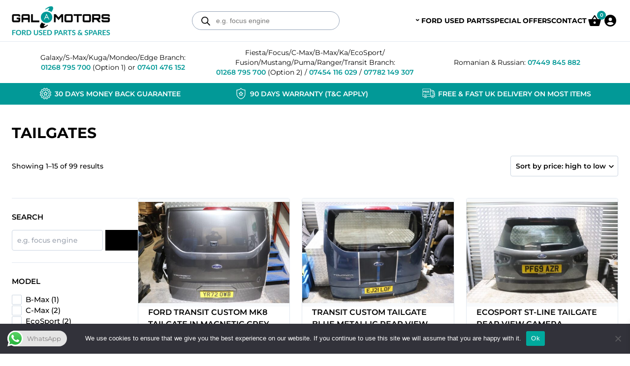

--- FILE ---
content_type: text/html; charset=UTF-8
request_url: https://www.galamotors.co.uk/product-category/exterior-and-body-parts/tailgates/
body_size: 64902
content:
<!doctype html>
<html lang="en-GB">
  <head>
    <meta charset="utf-8">
    <meta name="viewport" content="width=device-width, initial-scale=1">
    <title>Tailgates &#8211; Gala Motors</title>
<meta name='robots' content='max-image-preview:large' />
<link rel='dns-prefetch' href='//stats.wp.com' />
<link rel="alternate" type="application/rss+xml" title="Gala Motors &raquo; Tailgates Category Feed" href="https://www.galamotors.co.uk/product-category/exterior-and-body-parts/tailgates/feed/" />
<script>
window._wpemojiSettings = {"baseUrl":"https:\/\/s.w.org\/images\/core\/emoji\/15.0.3\/72x72\/","ext":".png","svgUrl":"https:\/\/s.w.org\/images\/core\/emoji\/15.0.3\/svg\/","svgExt":".svg","source":{"concatemoji":"https:\/\/www.galamotors.co.uk\/wp-includes\/js\/wp-emoji-release.min.js?ver=6.6.2"}};
/*! This file is auto-generated */
!function(i,n){var o,s,e;function c(e){try{var t={supportTests:e,timestamp:(new Date).valueOf()};sessionStorage.setItem(o,JSON.stringify(t))}catch(e){}}function p(e,t,n){e.clearRect(0,0,e.canvas.width,e.canvas.height),e.fillText(t,0,0);var t=new Uint32Array(e.getImageData(0,0,e.canvas.width,e.canvas.height).data),r=(e.clearRect(0,0,e.canvas.width,e.canvas.height),e.fillText(n,0,0),new Uint32Array(e.getImageData(0,0,e.canvas.width,e.canvas.height).data));return t.every(function(e,t){return e===r[t]})}function u(e,t,n){switch(t){case"flag":return n(e,"\ud83c\udff3\ufe0f\u200d\u26a7\ufe0f","\ud83c\udff3\ufe0f\u200b\u26a7\ufe0f")?!1:!n(e,"\ud83c\uddfa\ud83c\uddf3","\ud83c\uddfa\u200b\ud83c\uddf3")&&!n(e,"\ud83c\udff4\udb40\udc67\udb40\udc62\udb40\udc65\udb40\udc6e\udb40\udc67\udb40\udc7f","\ud83c\udff4\u200b\udb40\udc67\u200b\udb40\udc62\u200b\udb40\udc65\u200b\udb40\udc6e\u200b\udb40\udc67\u200b\udb40\udc7f");case"emoji":return!n(e,"\ud83d\udc26\u200d\u2b1b","\ud83d\udc26\u200b\u2b1b")}return!1}function f(e,t,n){var r="undefined"!=typeof WorkerGlobalScope&&self instanceof WorkerGlobalScope?new OffscreenCanvas(300,150):i.createElement("canvas"),a=r.getContext("2d",{willReadFrequently:!0}),o=(a.textBaseline="top",a.font="600 32px Arial",{});return e.forEach(function(e){o[e]=t(a,e,n)}),o}function t(e){var t=i.createElement("script");t.src=e,t.defer=!0,i.head.appendChild(t)}"undefined"!=typeof Promise&&(o="wpEmojiSettingsSupports",s=["flag","emoji"],n.supports={everything:!0,everythingExceptFlag:!0},e=new Promise(function(e){i.addEventListener("DOMContentLoaded",e,{once:!0})}),new Promise(function(t){var n=function(){try{var e=JSON.parse(sessionStorage.getItem(o));if("object"==typeof e&&"number"==typeof e.timestamp&&(new Date).valueOf()<e.timestamp+604800&&"object"==typeof e.supportTests)return e.supportTests}catch(e){}return null}();if(!n){if("undefined"!=typeof Worker&&"undefined"!=typeof OffscreenCanvas&&"undefined"!=typeof URL&&URL.createObjectURL&&"undefined"!=typeof Blob)try{var e="postMessage("+f.toString()+"("+[JSON.stringify(s),u.toString(),p.toString()].join(",")+"));",r=new Blob([e],{type:"text/javascript"}),a=new Worker(URL.createObjectURL(r),{name:"wpTestEmojiSupports"});return void(a.onmessage=function(e){c(n=e.data),a.terminate(),t(n)})}catch(e){}c(n=f(s,u,p))}t(n)}).then(function(e){for(var t in e)n.supports[t]=e[t],n.supports.everything=n.supports.everything&&n.supports[t],"flag"!==t&&(n.supports.everythingExceptFlag=n.supports.everythingExceptFlag&&n.supports[t]);n.supports.everythingExceptFlag=n.supports.everythingExceptFlag&&!n.supports.flag,n.DOMReady=!1,n.readyCallback=function(){n.DOMReady=!0}}).then(function(){return e}).then(function(){var e;n.supports.everything||(n.readyCallback(),(e=n.source||{}).concatemoji?t(e.concatemoji):e.wpemoji&&e.twemoji&&(t(e.twemoji),t(e.wpemoji)))}))}((window,document),window._wpemojiSettings);
</script>
<link rel='stylesheet' id='cf7ic_style-css' href='https://www.galamotors.co.uk/wp-content/plugins/contact-form-7-image-captcha/css/cf7ic-style.css?ver=3.3.7' media='all' />
<link rel='stylesheet' id='jquery-ui-datepick-css' href='https://www.galamotors.co.uk/wp-content/plugins/woocommerce-ajax-filters/assets/frontend/css/jquery-ui.min.css?ver=6.6.2' media='all' />
<link rel='stylesheet' id='BeRocket_AAPF_style-css-ion-rangeslider-min-css-css' href='https://www.galamotors.co.uk/wp-content/plugins/woocommerce-ajax-filters/template_styles/css/ion.rangeSlider.min.css?ver=1.0' media='all' />
<link rel='stylesheet' id='select2-css' href='https://www.galamotors.co.uk/wp-content/plugins/woocommerce-ajax-filters/assets/frontend/css/select2.min.css?ver=6.6.2' media='all' />
<link rel='stylesheet' id='ht_ctc_main_css-css' href='https://www.galamotors.co.uk/wp-content/plugins/click-to-chat-for-whatsapp/new/inc/assets/css/main.css?ver=4.33' media='all' />
<style id='wp-emoji-styles-inline-css'>

	img.wp-smiley, img.emoji {
		display: inline !important;
		border: none !important;
		box-shadow: none !important;
		height: 1em !important;
		width: 1em !important;
		margin: 0 0.07em !important;
		vertical-align: -0.1em !important;
		background: none !important;
		padding: 0 !important;
	}
</style>
<link rel='stylesheet' id='wp-block-library-css' href='https://www.galamotors.co.uk/wp-includes/css/dist/block-library/style.min.css?ver=6.6.2' media='all' />
<style id='global-styles-inline-css'>
:root{--wp--preset--aspect-ratio--square: 1;--wp--preset--aspect-ratio--4-3: 4/3;--wp--preset--aspect-ratio--3-4: 3/4;--wp--preset--aspect-ratio--3-2: 3/2;--wp--preset--aspect-ratio--2-3: 2/3;--wp--preset--aspect-ratio--16-9: 16/9;--wp--preset--aspect-ratio--9-16: 9/16;--wp--preset--color--black: #000;--wp--preset--color--cyan-bluish-gray: #abb8c3;--wp--preset--color--white: #fff;--wp--preset--color--pale-pink: #f78da7;--wp--preset--color--vivid-red: #cf2e2e;--wp--preset--color--luminous-vivid-orange: #ff6900;--wp--preset--color--luminous-vivid-amber: #fcb900;--wp--preset--color--light-green-cyan: #7bdcb5;--wp--preset--color--vivid-green-cyan: #00d084;--wp--preset--color--pale-cyan-blue: #8ed1fc;--wp--preset--color--vivid-cyan-blue: #0693e3;--wp--preset--color--vivid-purple: #9b51e0;--wp--preset--color--inherit: inherit;--wp--preset--color--current: currentcolor;--wp--preset--color--transparent: transparent;--wp--preset--color--slate-50: #f8fafc;--wp--preset--color--slate-100: #f1f5f9;--wp--preset--color--slate-200: #e2e8f0;--wp--preset--color--slate-300: #cbd5e1;--wp--preset--color--slate-400: #94a3b8;--wp--preset--color--slate-500: #64748b;--wp--preset--color--slate-600: #475569;--wp--preset--color--slate-700: #334155;--wp--preset--color--slate-800: #1e293b;--wp--preset--color--slate-900: #0f172a;--wp--preset--color--slate-950: #020617;--wp--preset--color--gray-50: #f9fafb;--wp--preset--color--gray-100: #f3f4f6;--wp--preset--color--gray-200: #e5e7eb;--wp--preset--color--gray-300: #d1d5db;--wp--preset--color--gray-400: #9ca3af;--wp--preset--color--gray-500: #6b7280;--wp--preset--color--gray-600: #4b5563;--wp--preset--color--gray-700: #374151;--wp--preset--color--gray-800: #1f2937;--wp--preset--color--gray-900: #111827;--wp--preset--color--gray-950: #030712;--wp--preset--color--zinc-50: #fafafa;--wp--preset--color--zinc-100: #f4f4f5;--wp--preset--color--zinc-200: #e4e4e7;--wp--preset--color--zinc-300: #d4d4d8;--wp--preset--color--zinc-400: #a1a1aa;--wp--preset--color--zinc-500: #71717a;--wp--preset--color--zinc-600: #52525b;--wp--preset--color--zinc-700: #3f3f46;--wp--preset--color--zinc-800: #27272a;--wp--preset--color--zinc-900: #18181b;--wp--preset--color--zinc-950: #09090b;--wp--preset--color--neutral-50: #fafafa;--wp--preset--color--neutral-100: #f5f5f5;--wp--preset--color--neutral-200: #e5e5e5;--wp--preset--color--neutral-300: #d4d4d4;--wp--preset--color--neutral-400: #a3a3a3;--wp--preset--color--neutral-500: #737373;--wp--preset--color--neutral-600: #525252;--wp--preset--color--neutral-700: #404040;--wp--preset--color--neutral-800: #262626;--wp--preset--color--neutral-900: #171717;--wp--preset--color--neutral-950: #0a0a0a;--wp--preset--color--stone-50: #fafaf9;--wp--preset--color--stone-100: #f5f5f4;--wp--preset--color--stone-200: #e7e5e4;--wp--preset--color--stone-300: #d6d3d1;--wp--preset--color--stone-400: #a8a29e;--wp--preset--color--stone-500: #78716c;--wp--preset--color--stone-600: #57534e;--wp--preset--color--stone-700: #44403c;--wp--preset--color--stone-800: #292524;--wp--preset--color--stone-900: #1c1917;--wp--preset--color--stone-950: #0c0a09;--wp--preset--color--red-50: #fef2f2;--wp--preset--color--red-100: #fee2e2;--wp--preset--color--red-200: #fecaca;--wp--preset--color--red-300: #fca5a5;--wp--preset--color--red-400: #f87171;--wp--preset--color--red-500: #ef4444;--wp--preset--color--red-600: #dc2626;--wp--preset--color--red-700: #b91c1c;--wp--preset--color--red-800: #991b1b;--wp--preset--color--red-900: #7f1d1d;--wp--preset--color--red-950: #450a0a;--wp--preset--color--orange-50: #fff7ed;--wp--preset--color--orange-100: #ffedd5;--wp--preset--color--orange-200: #fed7aa;--wp--preset--color--orange-300: #fdba74;--wp--preset--color--orange-400: #fb923c;--wp--preset--color--orange-500: #f97316;--wp--preset--color--orange-600: #ea580c;--wp--preset--color--orange-700: #c2410c;--wp--preset--color--orange-800: #9a3412;--wp--preset--color--orange-900: #7c2d12;--wp--preset--color--orange-950: #431407;--wp--preset--color--amber-50: #fffbeb;--wp--preset--color--amber-100: #fef3c7;--wp--preset--color--amber-200: #fde68a;--wp--preset--color--amber-300: #fcd34d;--wp--preset--color--amber-400: #fbbf24;--wp--preset--color--amber-500: #f59e0b;--wp--preset--color--amber-600: #d97706;--wp--preset--color--amber-700: #b45309;--wp--preset--color--amber-800: #92400e;--wp--preset--color--amber-900: #78350f;--wp--preset--color--amber-950: #451a03;--wp--preset--color--yellow-50: #fefce8;--wp--preset--color--yellow-100: #fef9c3;--wp--preset--color--yellow-200: #fef08a;--wp--preset--color--yellow-300: #fde047;--wp--preset--color--yellow-400: #facc15;--wp--preset--color--yellow-500: #eab308;--wp--preset--color--yellow-600: #ca8a04;--wp--preset--color--yellow-700: #a16207;--wp--preset--color--yellow-800: #854d0e;--wp--preset--color--yellow-900: #713f12;--wp--preset--color--yellow-950: #422006;--wp--preset--color--lime-50: #f7fee7;--wp--preset--color--lime-100: #ecfccb;--wp--preset--color--lime-200: #d9f99d;--wp--preset--color--lime-300: #bef264;--wp--preset--color--lime-400: #a3e635;--wp--preset--color--lime-500: #84cc16;--wp--preset--color--lime-600: #65a30d;--wp--preset--color--lime-700: #4d7c0f;--wp--preset--color--lime-800: #3f6212;--wp--preset--color--lime-900: #365314;--wp--preset--color--lime-950: #1a2e05;--wp--preset--color--green-50: #f0fdf4;--wp--preset--color--green-100: #dcfce7;--wp--preset--color--green-200: #bbf7d0;--wp--preset--color--green-300: #86efac;--wp--preset--color--green-400: #4ade80;--wp--preset--color--green-500: #22c55e;--wp--preset--color--green-600: #16a34a;--wp--preset--color--green-700: #15803d;--wp--preset--color--green-800: #166534;--wp--preset--color--green-900: #14532d;--wp--preset--color--green-950: #052e16;--wp--preset--color--emerald-50: #ecfdf5;--wp--preset--color--emerald-100: #d1fae5;--wp--preset--color--emerald-200: #a7f3d0;--wp--preset--color--emerald-300: #6ee7b7;--wp--preset--color--emerald-400: #34d399;--wp--preset--color--emerald-500: #10b981;--wp--preset--color--emerald-600: #059669;--wp--preset--color--emerald-700: #047857;--wp--preset--color--emerald-800: #065f46;--wp--preset--color--emerald-900: #064e3b;--wp--preset--color--emerald-950: #022c22;--wp--preset--color--teal-50: #f0fdfa;--wp--preset--color--teal-100: #ccfbf1;--wp--preset--color--teal-200: #99f6e4;--wp--preset--color--teal-300: #5eead4;--wp--preset--color--teal-400: #2dd4bf;--wp--preset--color--teal-500: #14b8a6;--wp--preset--color--teal-600: #0d9488;--wp--preset--color--teal-700: #0f766e;--wp--preset--color--teal-800: #115e59;--wp--preset--color--teal-900: #134e4a;--wp--preset--color--teal-950: #042f2e;--wp--preset--color--cyan-50: #ecfeff;--wp--preset--color--cyan-100: #cffafe;--wp--preset--color--cyan-200: #a5f3fc;--wp--preset--color--cyan-300: #67e8f9;--wp--preset--color--cyan-400: #22d3ee;--wp--preset--color--cyan-500: #06b6d4;--wp--preset--color--cyan-600: #0891b2;--wp--preset--color--cyan-700: #0e7490;--wp--preset--color--cyan-800: #155e75;--wp--preset--color--cyan-900: #164e63;--wp--preset--color--cyan-950: #083344;--wp--preset--color--sky-50: #f0f9ff;--wp--preset--color--sky-100: #e0f2fe;--wp--preset--color--sky-200: #bae6fd;--wp--preset--color--sky-300: #7dd3fc;--wp--preset--color--sky-400: #38bdf8;--wp--preset--color--sky-500: #0ea5e9;--wp--preset--color--sky-600: #0284c7;--wp--preset--color--sky-700: #0369a1;--wp--preset--color--sky-800: #075985;--wp--preset--color--sky-900: #0c4a6e;--wp--preset--color--sky-950: #082f49;--wp--preset--color--blue-50: #eff6ff;--wp--preset--color--blue-100: #dbeafe;--wp--preset--color--blue-200: #bfdbfe;--wp--preset--color--blue-300: #93c5fd;--wp--preset--color--blue-400: #60a5fa;--wp--preset--color--blue-500: #3b82f6;--wp--preset--color--blue-600: #2563eb;--wp--preset--color--blue-700: #1d4ed8;--wp--preset--color--blue-800: #1e40af;--wp--preset--color--blue-900: #1e3a8a;--wp--preset--color--blue-950: #172554;--wp--preset--color--indigo-50: #eef2ff;--wp--preset--color--indigo-100: #e0e7ff;--wp--preset--color--indigo-200: #c7d2fe;--wp--preset--color--indigo-300: #a5b4fc;--wp--preset--color--indigo-400: #818cf8;--wp--preset--color--indigo-500: #6366f1;--wp--preset--color--indigo-600: #4f46e5;--wp--preset--color--indigo-700: #4338ca;--wp--preset--color--indigo-800: #3730a3;--wp--preset--color--indigo-900: #312e81;--wp--preset--color--indigo-950: #1e1b4b;--wp--preset--color--violet-50: #f5f3ff;--wp--preset--color--violet-100: #ede9fe;--wp--preset--color--violet-200: #ddd6fe;--wp--preset--color--violet-300: #c4b5fd;--wp--preset--color--violet-400: #a78bfa;--wp--preset--color--violet-500: #8b5cf6;--wp--preset--color--violet-600: #7c3aed;--wp--preset--color--violet-700: #6d28d9;--wp--preset--color--violet-800: #5b21b6;--wp--preset--color--violet-900: #4c1d95;--wp--preset--color--violet-950: #2e1065;--wp--preset--color--purple-50: #faf5ff;--wp--preset--color--purple-100: #f3e8ff;--wp--preset--color--purple-200: #e9d5ff;--wp--preset--color--purple-300: #d8b4fe;--wp--preset--color--purple-400: #c084fc;--wp--preset--color--purple-500: #a855f7;--wp--preset--color--purple-600: #9333ea;--wp--preset--color--purple-700: #7e22ce;--wp--preset--color--purple-800: #6b21a8;--wp--preset--color--purple-900: #581c87;--wp--preset--color--purple-950: #3b0764;--wp--preset--color--fuchsia-50: #fdf4ff;--wp--preset--color--fuchsia-100: #fae8ff;--wp--preset--color--fuchsia-200: #f5d0fe;--wp--preset--color--fuchsia-300: #f0abfc;--wp--preset--color--fuchsia-400: #e879f9;--wp--preset--color--fuchsia-500: #d946ef;--wp--preset--color--fuchsia-600: #c026d3;--wp--preset--color--fuchsia-700: #a21caf;--wp--preset--color--fuchsia-800: #86198f;--wp--preset--color--fuchsia-900: #701a75;--wp--preset--color--fuchsia-950: #4a044e;--wp--preset--color--pink-50: #fdf2f8;--wp--preset--color--pink-100: #fce7f3;--wp--preset--color--pink-200: #fbcfe8;--wp--preset--color--pink-300: #f9a8d4;--wp--preset--color--pink-400: #f472b6;--wp--preset--color--pink-500: #ec4899;--wp--preset--color--pink-600: #db2777;--wp--preset--color--pink-700: #be185d;--wp--preset--color--pink-800: #9d174d;--wp--preset--color--pink-900: #831843;--wp--preset--color--pink-950: #500724;--wp--preset--color--rose-50: #fff1f2;--wp--preset--color--rose-100: #ffe4e6;--wp--preset--color--rose-200: #fecdd3;--wp--preset--color--rose-300: #fda4af;--wp--preset--color--rose-400: #fb7185;--wp--preset--color--rose-500: #f43f5e;--wp--preset--color--rose-600: #e11d48;--wp--preset--color--rose-700: #be123c;--wp--preset--color--rose-800: #9f1239;--wp--preset--color--rose-900: #881337;--wp--preset--color--rose-950: #4c0519;--wp--preset--color--primary: #029997;--wp--preset--color--secondary: black;--wp--preset--gradient--vivid-cyan-blue-to-vivid-purple: linear-gradient(135deg,rgba(6,147,227,1) 0%,rgb(155,81,224) 100%);--wp--preset--gradient--light-green-cyan-to-vivid-green-cyan: linear-gradient(135deg,rgb(122,220,180) 0%,rgb(0,208,130) 100%);--wp--preset--gradient--luminous-vivid-amber-to-luminous-vivid-orange: linear-gradient(135deg,rgba(252,185,0,1) 0%,rgba(255,105,0,1) 100%);--wp--preset--gradient--luminous-vivid-orange-to-vivid-red: linear-gradient(135deg,rgba(255,105,0,1) 0%,rgb(207,46,46) 100%);--wp--preset--gradient--very-light-gray-to-cyan-bluish-gray: linear-gradient(135deg,rgb(238,238,238) 0%,rgb(169,184,195) 100%);--wp--preset--gradient--cool-to-warm-spectrum: linear-gradient(135deg,rgb(74,234,220) 0%,rgb(151,120,209) 20%,rgb(207,42,186) 40%,rgb(238,44,130) 60%,rgb(251,105,98) 80%,rgb(254,248,76) 100%);--wp--preset--gradient--blush-light-purple: linear-gradient(135deg,rgb(255,206,236) 0%,rgb(152,150,240) 100%);--wp--preset--gradient--blush-bordeaux: linear-gradient(135deg,rgb(254,205,165) 0%,rgb(254,45,45) 50%,rgb(107,0,62) 100%);--wp--preset--gradient--luminous-dusk: linear-gradient(135deg,rgb(255,203,112) 0%,rgb(199,81,192) 50%,rgb(65,88,208) 100%);--wp--preset--gradient--pale-ocean: linear-gradient(135deg,rgb(255,245,203) 0%,rgb(182,227,212) 50%,rgb(51,167,181) 100%);--wp--preset--gradient--electric-grass: linear-gradient(135deg,rgb(202,248,128) 0%,rgb(113,206,126) 100%);--wp--preset--gradient--midnight: linear-gradient(135deg,rgb(2,3,129) 0%,rgb(40,116,252) 100%);--wp--preset--font-size--small: 13px;--wp--preset--font-size--medium: 20px;--wp--preset--font-size--large: 36px;--wp--preset--font-size--x-large: 42px;--wp--preset--font-size--xs: 0.75rem;--wp--preset--font-size--sm: 0.875rem;--wp--preset--font-size--base: 1rem;--wp--preset--font-size--lg: 1.125rem;--wp--preset--font-size--xl: 1.25rem;--wp--preset--font-size--2-xl: 1.5rem;--wp--preset--font-size--3-xl: 1.875rem;--wp--preset--font-size--4-xl: 2.25rem;--wp--preset--font-size--5-xl: 3rem;--wp--preset--font-size--6-xl: 3.75rem;--wp--preset--font-size--7-xl: 4.5rem;--wp--preset--font-size--8-xl: 6rem;--wp--preset--font-size--9-xl: 8rem;--wp--preset--font-family--sans: Montserrat, sans-serif;--wp--preset--font-family--serif: ui-serif,Georgia,Cambria,"Times New Roman",Times,serif;--wp--preset--font-family--mono: ui-monospace,SFMono-Regular,Menlo,Monaco,Consolas,"Liberation Mono","Courier New",monospace;--wp--preset--spacing--20: 0.44rem;--wp--preset--spacing--30: 0.67rem;--wp--preset--spacing--40: 1rem;--wp--preset--spacing--50: 1.5rem;--wp--preset--spacing--60: 2.25rem;--wp--preset--spacing--70: 3.38rem;--wp--preset--spacing--80: 5.06rem;--wp--preset--shadow--natural: 6px 6px 9px rgba(0, 0, 0, 0.2);--wp--preset--shadow--deep: 12px 12px 50px rgba(0, 0, 0, 0.4);--wp--preset--shadow--sharp: 6px 6px 0px rgba(0, 0, 0, 0.2);--wp--preset--shadow--outlined: 6px 6px 0px -3px rgba(255, 255, 255, 1), 6px 6px rgba(0, 0, 0, 1);--wp--preset--shadow--crisp: 6px 6px 0px rgba(0, 0, 0, 1);}:where(body) { margin: 0; }.wp-site-blocks > .alignleft { float: left; margin-right: 2em; }.wp-site-blocks > .alignright { float: right; margin-left: 2em; }.wp-site-blocks > .aligncenter { justify-content: center; margin-left: auto; margin-right: auto; }:where(.is-layout-flex){gap: 0.5em;}:where(.is-layout-grid){gap: 0.5em;}.is-layout-flow > .alignleft{float: left;margin-inline-start: 0;margin-inline-end: 2em;}.is-layout-flow > .alignright{float: right;margin-inline-start: 2em;margin-inline-end: 0;}.is-layout-flow > .aligncenter{margin-left: auto !important;margin-right: auto !important;}.is-layout-constrained > .alignleft{float: left;margin-inline-start: 0;margin-inline-end: 2em;}.is-layout-constrained > .alignright{float: right;margin-inline-start: 2em;margin-inline-end: 0;}.is-layout-constrained > .aligncenter{margin-left: auto !important;margin-right: auto !important;}.is-layout-constrained > :where(:not(.alignleft):not(.alignright):not(.alignfull)){margin-left: auto !important;margin-right: auto !important;}body .is-layout-flex{display: flex;}.is-layout-flex{flex-wrap: wrap;align-items: center;}.is-layout-flex > :is(*, div){margin: 0;}body .is-layout-grid{display: grid;}.is-layout-grid > :is(*, div){margin: 0;}body{padding-top: 0px;padding-right: 0px;padding-bottom: 0px;padding-left: 0px;}a:where(:not(.wp-element-button)){text-decoration: underline;}:root :where(.wp-element-button, .wp-block-button__link){background-color: #32373c;border-width: 0;color: #fff;font-family: inherit;font-size: inherit;line-height: inherit;padding: calc(0.667em + 2px) calc(1.333em + 2px);text-decoration: none;}.has-black-color{color: var(--wp--preset--color--black) !important;}.has-cyan-bluish-gray-color{color: var(--wp--preset--color--cyan-bluish-gray) !important;}.has-white-color{color: var(--wp--preset--color--white) !important;}.has-pale-pink-color{color: var(--wp--preset--color--pale-pink) !important;}.has-vivid-red-color{color: var(--wp--preset--color--vivid-red) !important;}.has-luminous-vivid-orange-color{color: var(--wp--preset--color--luminous-vivid-orange) !important;}.has-luminous-vivid-amber-color{color: var(--wp--preset--color--luminous-vivid-amber) !important;}.has-light-green-cyan-color{color: var(--wp--preset--color--light-green-cyan) !important;}.has-vivid-green-cyan-color{color: var(--wp--preset--color--vivid-green-cyan) !important;}.has-pale-cyan-blue-color{color: var(--wp--preset--color--pale-cyan-blue) !important;}.has-vivid-cyan-blue-color{color: var(--wp--preset--color--vivid-cyan-blue) !important;}.has-vivid-purple-color{color: var(--wp--preset--color--vivid-purple) !important;}.has-inherit-color{color: var(--wp--preset--color--inherit) !important;}.has-current-color{color: var(--wp--preset--color--current) !important;}.has-transparent-color{color: var(--wp--preset--color--transparent) !important;}.has-slate-50-color{color: var(--wp--preset--color--slate-50) !important;}.has-slate-100-color{color: var(--wp--preset--color--slate-100) !important;}.has-slate-200-color{color: var(--wp--preset--color--slate-200) !important;}.has-slate-300-color{color: var(--wp--preset--color--slate-300) !important;}.has-slate-400-color{color: var(--wp--preset--color--slate-400) !important;}.has-slate-500-color{color: var(--wp--preset--color--slate-500) !important;}.has-slate-600-color{color: var(--wp--preset--color--slate-600) !important;}.has-slate-700-color{color: var(--wp--preset--color--slate-700) !important;}.has-slate-800-color{color: var(--wp--preset--color--slate-800) !important;}.has-slate-900-color{color: var(--wp--preset--color--slate-900) !important;}.has-slate-950-color{color: var(--wp--preset--color--slate-950) !important;}.has-gray-50-color{color: var(--wp--preset--color--gray-50) !important;}.has-gray-100-color{color: var(--wp--preset--color--gray-100) !important;}.has-gray-200-color{color: var(--wp--preset--color--gray-200) !important;}.has-gray-300-color{color: var(--wp--preset--color--gray-300) !important;}.has-gray-400-color{color: var(--wp--preset--color--gray-400) !important;}.has-gray-500-color{color: var(--wp--preset--color--gray-500) !important;}.has-gray-600-color{color: var(--wp--preset--color--gray-600) !important;}.has-gray-700-color{color: var(--wp--preset--color--gray-700) !important;}.has-gray-800-color{color: var(--wp--preset--color--gray-800) !important;}.has-gray-900-color{color: var(--wp--preset--color--gray-900) !important;}.has-gray-950-color{color: var(--wp--preset--color--gray-950) !important;}.has-zinc-50-color{color: var(--wp--preset--color--zinc-50) !important;}.has-zinc-100-color{color: var(--wp--preset--color--zinc-100) !important;}.has-zinc-200-color{color: var(--wp--preset--color--zinc-200) !important;}.has-zinc-300-color{color: var(--wp--preset--color--zinc-300) !important;}.has-zinc-400-color{color: var(--wp--preset--color--zinc-400) !important;}.has-zinc-500-color{color: var(--wp--preset--color--zinc-500) !important;}.has-zinc-600-color{color: var(--wp--preset--color--zinc-600) !important;}.has-zinc-700-color{color: var(--wp--preset--color--zinc-700) !important;}.has-zinc-800-color{color: var(--wp--preset--color--zinc-800) !important;}.has-zinc-900-color{color: var(--wp--preset--color--zinc-900) !important;}.has-zinc-950-color{color: var(--wp--preset--color--zinc-950) !important;}.has-neutral-50-color{color: var(--wp--preset--color--neutral-50) !important;}.has-neutral-100-color{color: var(--wp--preset--color--neutral-100) !important;}.has-neutral-200-color{color: var(--wp--preset--color--neutral-200) !important;}.has-neutral-300-color{color: var(--wp--preset--color--neutral-300) !important;}.has-neutral-400-color{color: var(--wp--preset--color--neutral-400) !important;}.has-neutral-500-color{color: var(--wp--preset--color--neutral-500) !important;}.has-neutral-600-color{color: var(--wp--preset--color--neutral-600) !important;}.has-neutral-700-color{color: var(--wp--preset--color--neutral-700) !important;}.has-neutral-800-color{color: var(--wp--preset--color--neutral-800) !important;}.has-neutral-900-color{color: var(--wp--preset--color--neutral-900) !important;}.has-neutral-950-color{color: var(--wp--preset--color--neutral-950) !important;}.has-stone-50-color{color: var(--wp--preset--color--stone-50) !important;}.has-stone-100-color{color: var(--wp--preset--color--stone-100) !important;}.has-stone-200-color{color: var(--wp--preset--color--stone-200) !important;}.has-stone-300-color{color: var(--wp--preset--color--stone-300) !important;}.has-stone-400-color{color: var(--wp--preset--color--stone-400) !important;}.has-stone-500-color{color: var(--wp--preset--color--stone-500) !important;}.has-stone-600-color{color: var(--wp--preset--color--stone-600) !important;}.has-stone-700-color{color: var(--wp--preset--color--stone-700) !important;}.has-stone-800-color{color: var(--wp--preset--color--stone-800) !important;}.has-stone-900-color{color: var(--wp--preset--color--stone-900) !important;}.has-stone-950-color{color: var(--wp--preset--color--stone-950) !important;}.has-red-50-color{color: var(--wp--preset--color--red-50) !important;}.has-red-100-color{color: var(--wp--preset--color--red-100) !important;}.has-red-200-color{color: var(--wp--preset--color--red-200) !important;}.has-red-300-color{color: var(--wp--preset--color--red-300) !important;}.has-red-400-color{color: var(--wp--preset--color--red-400) !important;}.has-red-500-color{color: var(--wp--preset--color--red-500) !important;}.has-red-600-color{color: var(--wp--preset--color--red-600) !important;}.has-red-700-color{color: var(--wp--preset--color--red-700) !important;}.has-red-800-color{color: var(--wp--preset--color--red-800) !important;}.has-red-900-color{color: var(--wp--preset--color--red-900) !important;}.has-red-950-color{color: var(--wp--preset--color--red-950) !important;}.has-orange-50-color{color: var(--wp--preset--color--orange-50) !important;}.has-orange-100-color{color: var(--wp--preset--color--orange-100) !important;}.has-orange-200-color{color: var(--wp--preset--color--orange-200) !important;}.has-orange-300-color{color: var(--wp--preset--color--orange-300) !important;}.has-orange-400-color{color: var(--wp--preset--color--orange-400) !important;}.has-orange-500-color{color: var(--wp--preset--color--orange-500) !important;}.has-orange-600-color{color: var(--wp--preset--color--orange-600) !important;}.has-orange-700-color{color: var(--wp--preset--color--orange-700) !important;}.has-orange-800-color{color: var(--wp--preset--color--orange-800) !important;}.has-orange-900-color{color: var(--wp--preset--color--orange-900) !important;}.has-orange-950-color{color: var(--wp--preset--color--orange-950) !important;}.has-amber-50-color{color: var(--wp--preset--color--amber-50) !important;}.has-amber-100-color{color: var(--wp--preset--color--amber-100) !important;}.has-amber-200-color{color: var(--wp--preset--color--amber-200) !important;}.has-amber-300-color{color: var(--wp--preset--color--amber-300) !important;}.has-amber-400-color{color: var(--wp--preset--color--amber-400) !important;}.has-amber-500-color{color: var(--wp--preset--color--amber-500) !important;}.has-amber-600-color{color: var(--wp--preset--color--amber-600) !important;}.has-amber-700-color{color: var(--wp--preset--color--amber-700) !important;}.has-amber-800-color{color: var(--wp--preset--color--amber-800) !important;}.has-amber-900-color{color: var(--wp--preset--color--amber-900) !important;}.has-amber-950-color{color: var(--wp--preset--color--amber-950) !important;}.has-yellow-50-color{color: var(--wp--preset--color--yellow-50) !important;}.has-yellow-100-color{color: var(--wp--preset--color--yellow-100) !important;}.has-yellow-200-color{color: var(--wp--preset--color--yellow-200) !important;}.has-yellow-300-color{color: var(--wp--preset--color--yellow-300) !important;}.has-yellow-400-color{color: var(--wp--preset--color--yellow-400) !important;}.has-yellow-500-color{color: var(--wp--preset--color--yellow-500) !important;}.has-yellow-600-color{color: var(--wp--preset--color--yellow-600) !important;}.has-yellow-700-color{color: var(--wp--preset--color--yellow-700) !important;}.has-yellow-800-color{color: var(--wp--preset--color--yellow-800) !important;}.has-yellow-900-color{color: var(--wp--preset--color--yellow-900) !important;}.has-yellow-950-color{color: var(--wp--preset--color--yellow-950) !important;}.has-lime-50-color{color: var(--wp--preset--color--lime-50) !important;}.has-lime-100-color{color: var(--wp--preset--color--lime-100) !important;}.has-lime-200-color{color: var(--wp--preset--color--lime-200) !important;}.has-lime-300-color{color: var(--wp--preset--color--lime-300) !important;}.has-lime-400-color{color: var(--wp--preset--color--lime-400) !important;}.has-lime-500-color{color: var(--wp--preset--color--lime-500) !important;}.has-lime-600-color{color: var(--wp--preset--color--lime-600) !important;}.has-lime-700-color{color: var(--wp--preset--color--lime-700) !important;}.has-lime-800-color{color: var(--wp--preset--color--lime-800) !important;}.has-lime-900-color{color: var(--wp--preset--color--lime-900) !important;}.has-lime-950-color{color: var(--wp--preset--color--lime-950) !important;}.has-green-50-color{color: var(--wp--preset--color--green-50) !important;}.has-green-100-color{color: var(--wp--preset--color--green-100) !important;}.has-green-200-color{color: var(--wp--preset--color--green-200) !important;}.has-green-300-color{color: var(--wp--preset--color--green-300) !important;}.has-green-400-color{color: var(--wp--preset--color--green-400) !important;}.has-green-500-color{color: var(--wp--preset--color--green-500) !important;}.has-green-600-color{color: var(--wp--preset--color--green-600) !important;}.has-green-700-color{color: var(--wp--preset--color--green-700) !important;}.has-green-800-color{color: var(--wp--preset--color--green-800) !important;}.has-green-900-color{color: var(--wp--preset--color--green-900) !important;}.has-green-950-color{color: var(--wp--preset--color--green-950) !important;}.has-emerald-50-color{color: var(--wp--preset--color--emerald-50) !important;}.has-emerald-100-color{color: var(--wp--preset--color--emerald-100) !important;}.has-emerald-200-color{color: var(--wp--preset--color--emerald-200) !important;}.has-emerald-300-color{color: var(--wp--preset--color--emerald-300) !important;}.has-emerald-400-color{color: var(--wp--preset--color--emerald-400) !important;}.has-emerald-500-color{color: var(--wp--preset--color--emerald-500) !important;}.has-emerald-600-color{color: var(--wp--preset--color--emerald-600) !important;}.has-emerald-700-color{color: var(--wp--preset--color--emerald-700) !important;}.has-emerald-800-color{color: var(--wp--preset--color--emerald-800) !important;}.has-emerald-900-color{color: var(--wp--preset--color--emerald-900) !important;}.has-emerald-950-color{color: var(--wp--preset--color--emerald-950) !important;}.has-teal-50-color{color: var(--wp--preset--color--teal-50) !important;}.has-teal-100-color{color: var(--wp--preset--color--teal-100) !important;}.has-teal-200-color{color: var(--wp--preset--color--teal-200) !important;}.has-teal-300-color{color: var(--wp--preset--color--teal-300) !important;}.has-teal-400-color{color: var(--wp--preset--color--teal-400) !important;}.has-teal-500-color{color: var(--wp--preset--color--teal-500) !important;}.has-teal-600-color{color: var(--wp--preset--color--teal-600) !important;}.has-teal-700-color{color: var(--wp--preset--color--teal-700) !important;}.has-teal-800-color{color: var(--wp--preset--color--teal-800) !important;}.has-teal-900-color{color: var(--wp--preset--color--teal-900) !important;}.has-teal-950-color{color: var(--wp--preset--color--teal-950) !important;}.has-cyan-50-color{color: var(--wp--preset--color--cyan-50) !important;}.has-cyan-100-color{color: var(--wp--preset--color--cyan-100) !important;}.has-cyan-200-color{color: var(--wp--preset--color--cyan-200) !important;}.has-cyan-300-color{color: var(--wp--preset--color--cyan-300) !important;}.has-cyan-400-color{color: var(--wp--preset--color--cyan-400) !important;}.has-cyan-500-color{color: var(--wp--preset--color--cyan-500) !important;}.has-cyan-600-color{color: var(--wp--preset--color--cyan-600) !important;}.has-cyan-700-color{color: var(--wp--preset--color--cyan-700) !important;}.has-cyan-800-color{color: var(--wp--preset--color--cyan-800) !important;}.has-cyan-900-color{color: var(--wp--preset--color--cyan-900) !important;}.has-cyan-950-color{color: var(--wp--preset--color--cyan-950) !important;}.has-sky-50-color{color: var(--wp--preset--color--sky-50) !important;}.has-sky-100-color{color: var(--wp--preset--color--sky-100) !important;}.has-sky-200-color{color: var(--wp--preset--color--sky-200) !important;}.has-sky-300-color{color: var(--wp--preset--color--sky-300) !important;}.has-sky-400-color{color: var(--wp--preset--color--sky-400) !important;}.has-sky-500-color{color: var(--wp--preset--color--sky-500) !important;}.has-sky-600-color{color: var(--wp--preset--color--sky-600) !important;}.has-sky-700-color{color: var(--wp--preset--color--sky-700) !important;}.has-sky-800-color{color: var(--wp--preset--color--sky-800) !important;}.has-sky-900-color{color: var(--wp--preset--color--sky-900) !important;}.has-sky-950-color{color: var(--wp--preset--color--sky-950) !important;}.has-blue-50-color{color: var(--wp--preset--color--blue-50) !important;}.has-blue-100-color{color: var(--wp--preset--color--blue-100) !important;}.has-blue-200-color{color: var(--wp--preset--color--blue-200) !important;}.has-blue-300-color{color: var(--wp--preset--color--blue-300) !important;}.has-blue-400-color{color: var(--wp--preset--color--blue-400) !important;}.has-blue-500-color{color: var(--wp--preset--color--blue-500) !important;}.has-blue-600-color{color: var(--wp--preset--color--blue-600) !important;}.has-blue-700-color{color: var(--wp--preset--color--blue-700) !important;}.has-blue-800-color{color: var(--wp--preset--color--blue-800) !important;}.has-blue-900-color{color: var(--wp--preset--color--blue-900) !important;}.has-blue-950-color{color: var(--wp--preset--color--blue-950) !important;}.has-indigo-50-color{color: var(--wp--preset--color--indigo-50) !important;}.has-indigo-100-color{color: var(--wp--preset--color--indigo-100) !important;}.has-indigo-200-color{color: var(--wp--preset--color--indigo-200) !important;}.has-indigo-300-color{color: var(--wp--preset--color--indigo-300) !important;}.has-indigo-400-color{color: var(--wp--preset--color--indigo-400) !important;}.has-indigo-500-color{color: var(--wp--preset--color--indigo-500) !important;}.has-indigo-600-color{color: var(--wp--preset--color--indigo-600) !important;}.has-indigo-700-color{color: var(--wp--preset--color--indigo-700) !important;}.has-indigo-800-color{color: var(--wp--preset--color--indigo-800) !important;}.has-indigo-900-color{color: var(--wp--preset--color--indigo-900) !important;}.has-indigo-950-color{color: var(--wp--preset--color--indigo-950) !important;}.has-violet-50-color{color: var(--wp--preset--color--violet-50) !important;}.has-violet-100-color{color: var(--wp--preset--color--violet-100) !important;}.has-violet-200-color{color: var(--wp--preset--color--violet-200) !important;}.has-violet-300-color{color: var(--wp--preset--color--violet-300) !important;}.has-violet-400-color{color: var(--wp--preset--color--violet-400) !important;}.has-violet-500-color{color: var(--wp--preset--color--violet-500) !important;}.has-violet-600-color{color: var(--wp--preset--color--violet-600) !important;}.has-violet-700-color{color: var(--wp--preset--color--violet-700) !important;}.has-violet-800-color{color: var(--wp--preset--color--violet-800) !important;}.has-violet-900-color{color: var(--wp--preset--color--violet-900) !important;}.has-violet-950-color{color: var(--wp--preset--color--violet-950) !important;}.has-purple-50-color{color: var(--wp--preset--color--purple-50) !important;}.has-purple-100-color{color: var(--wp--preset--color--purple-100) !important;}.has-purple-200-color{color: var(--wp--preset--color--purple-200) !important;}.has-purple-300-color{color: var(--wp--preset--color--purple-300) !important;}.has-purple-400-color{color: var(--wp--preset--color--purple-400) !important;}.has-purple-500-color{color: var(--wp--preset--color--purple-500) !important;}.has-purple-600-color{color: var(--wp--preset--color--purple-600) !important;}.has-purple-700-color{color: var(--wp--preset--color--purple-700) !important;}.has-purple-800-color{color: var(--wp--preset--color--purple-800) !important;}.has-purple-900-color{color: var(--wp--preset--color--purple-900) !important;}.has-purple-950-color{color: var(--wp--preset--color--purple-950) !important;}.has-fuchsia-50-color{color: var(--wp--preset--color--fuchsia-50) !important;}.has-fuchsia-100-color{color: var(--wp--preset--color--fuchsia-100) !important;}.has-fuchsia-200-color{color: var(--wp--preset--color--fuchsia-200) !important;}.has-fuchsia-300-color{color: var(--wp--preset--color--fuchsia-300) !important;}.has-fuchsia-400-color{color: var(--wp--preset--color--fuchsia-400) !important;}.has-fuchsia-500-color{color: var(--wp--preset--color--fuchsia-500) !important;}.has-fuchsia-600-color{color: var(--wp--preset--color--fuchsia-600) !important;}.has-fuchsia-700-color{color: var(--wp--preset--color--fuchsia-700) !important;}.has-fuchsia-800-color{color: var(--wp--preset--color--fuchsia-800) !important;}.has-fuchsia-900-color{color: var(--wp--preset--color--fuchsia-900) !important;}.has-fuchsia-950-color{color: var(--wp--preset--color--fuchsia-950) !important;}.has-pink-50-color{color: var(--wp--preset--color--pink-50) !important;}.has-pink-100-color{color: var(--wp--preset--color--pink-100) !important;}.has-pink-200-color{color: var(--wp--preset--color--pink-200) !important;}.has-pink-300-color{color: var(--wp--preset--color--pink-300) !important;}.has-pink-400-color{color: var(--wp--preset--color--pink-400) !important;}.has-pink-500-color{color: var(--wp--preset--color--pink-500) !important;}.has-pink-600-color{color: var(--wp--preset--color--pink-600) !important;}.has-pink-700-color{color: var(--wp--preset--color--pink-700) !important;}.has-pink-800-color{color: var(--wp--preset--color--pink-800) !important;}.has-pink-900-color{color: var(--wp--preset--color--pink-900) !important;}.has-pink-950-color{color: var(--wp--preset--color--pink-950) !important;}.has-rose-50-color{color: var(--wp--preset--color--rose-50) !important;}.has-rose-100-color{color: var(--wp--preset--color--rose-100) !important;}.has-rose-200-color{color: var(--wp--preset--color--rose-200) !important;}.has-rose-300-color{color: var(--wp--preset--color--rose-300) !important;}.has-rose-400-color{color: var(--wp--preset--color--rose-400) !important;}.has-rose-500-color{color: var(--wp--preset--color--rose-500) !important;}.has-rose-600-color{color: var(--wp--preset--color--rose-600) !important;}.has-rose-700-color{color: var(--wp--preset--color--rose-700) !important;}.has-rose-800-color{color: var(--wp--preset--color--rose-800) !important;}.has-rose-900-color{color: var(--wp--preset--color--rose-900) !important;}.has-rose-950-color{color: var(--wp--preset--color--rose-950) !important;}.has-primary-color{color: var(--wp--preset--color--primary) !important;}.has-secondary-color{color: var(--wp--preset--color--secondary) !important;}.has-black-background-color{background-color: var(--wp--preset--color--black) !important;}.has-cyan-bluish-gray-background-color{background-color: var(--wp--preset--color--cyan-bluish-gray) !important;}.has-white-background-color{background-color: var(--wp--preset--color--white) !important;}.has-pale-pink-background-color{background-color: var(--wp--preset--color--pale-pink) !important;}.has-vivid-red-background-color{background-color: var(--wp--preset--color--vivid-red) !important;}.has-luminous-vivid-orange-background-color{background-color: var(--wp--preset--color--luminous-vivid-orange) !important;}.has-luminous-vivid-amber-background-color{background-color: var(--wp--preset--color--luminous-vivid-amber) !important;}.has-light-green-cyan-background-color{background-color: var(--wp--preset--color--light-green-cyan) !important;}.has-vivid-green-cyan-background-color{background-color: var(--wp--preset--color--vivid-green-cyan) !important;}.has-pale-cyan-blue-background-color{background-color: var(--wp--preset--color--pale-cyan-blue) !important;}.has-vivid-cyan-blue-background-color{background-color: var(--wp--preset--color--vivid-cyan-blue) !important;}.has-vivid-purple-background-color{background-color: var(--wp--preset--color--vivid-purple) !important;}.has-inherit-background-color{background-color: var(--wp--preset--color--inherit) !important;}.has-current-background-color{background-color: var(--wp--preset--color--current) !important;}.has-transparent-background-color{background-color: var(--wp--preset--color--transparent) !important;}.has-slate-50-background-color{background-color: var(--wp--preset--color--slate-50) !important;}.has-slate-100-background-color{background-color: var(--wp--preset--color--slate-100) !important;}.has-slate-200-background-color{background-color: var(--wp--preset--color--slate-200) !important;}.has-slate-300-background-color{background-color: var(--wp--preset--color--slate-300) !important;}.has-slate-400-background-color{background-color: var(--wp--preset--color--slate-400) !important;}.has-slate-500-background-color{background-color: var(--wp--preset--color--slate-500) !important;}.has-slate-600-background-color{background-color: var(--wp--preset--color--slate-600) !important;}.has-slate-700-background-color{background-color: var(--wp--preset--color--slate-700) !important;}.has-slate-800-background-color{background-color: var(--wp--preset--color--slate-800) !important;}.has-slate-900-background-color{background-color: var(--wp--preset--color--slate-900) !important;}.has-slate-950-background-color{background-color: var(--wp--preset--color--slate-950) !important;}.has-gray-50-background-color{background-color: var(--wp--preset--color--gray-50) !important;}.has-gray-100-background-color{background-color: var(--wp--preset--color--gray-100) !important;}.has-gray-200-background-color{background-color: var(--wp--preset--color--gray-200) !important;}.has-gray-300-background-color{background-color: var(--wp--preset--color--gray-300) !important;}.has-gray-400-background-color{background-color: var(--wp--preset--color--gray-400) !important;}.has-gray-500-background-color{background-color: var(--wp--preset--color--gray-500) !important;}.has-gray-600-background-color{background-color: var(--wp--preset--color--gray-600) !important;}.has-gray-700-background-color{background-color: var(--wp--preset--color--gray-700) !important;}.has-gray-800-background-color{background-color: var(--wp--preset--color--gray-800) !important;}.has-gray-900-background-color{background-color: var(--wp--preset--color--gray-900) !important;}.has-gray-950-background-color{background-color: var(--wp--preset--color--gray-950) !important;}.has-zinc-50-background-color{background-color: var(--wp--preset--color--zinc-50) !important;}.has-zinc-100-background-color{background-color: var(--wp--preset--color--zinc-100) !important;}.has-zinc-200-background-color{background-color: var(--wp--preset--color--zinc-200) !important;}.has-zinc-300-background-color{background-color: var(--wp--preset--color--zinc-300) !important;}.has-zinc-400-background-color{background-color: var(--wp--preset--color--zinc-400) !important;}.has-zinc-500-background-color{background-color: var(--wp--preset--color--zinc-500) !important;}.has-zinc-600-background-color{background-color: var(--wp--preset--color--zinc-600) !important;}.has-zinc-700-background-color{background-color: var(--wp--preset--color--zinc-700) !important;}.has-zinc-800-background-color{background-color: var(--wp--preset--color--zinc-800) !important;}.has-zinc-900-background-color{background-color: var(--wp--preset--color--zinc-900) !important;}.has-zinc-950-background-color{background-color: var(--wp--preset--color--zinc-950) !important;}.has-neutral-50-background-color{background-color: var(--wp--preset--color--neutral-50) !important;}.has-neutral-100-background-color{background-color: var(--wp--preset--color--neutral-100) !important;}.has-neutral-200-background-color{background-color: var(--wp--preset--color--neutral-200) !important;}.has-neutral-300-background-color{background-color: var(--wp--preset--color--neutral-300) !important;}.has-neutral-400-background-color{background-color: var(--wp--preset--color--neutral-400) !important;}.has-neutral-500-background-color{background-color: var(--wp--preset--color--neutral-500) !important;}.has-neutral-600-background-color{background-color: var(--wp--preset--color--neutral-600) !important;}.has-neutral-700-background-color{background-color: var(--wp--preset--color--neutral-700) !important;}.has-neutral-800-background-color{background-color: var(--wp--preset--color--neutral-800) !important;}.has-neutral-900-background-color{background-color: var(--wp--preset--color--neutral-900) !important;}.has-neutral-950-background-color{background-color: var(--wp--preset--color--neutral-950) !important;}.has-stone-50-background-color{background-color: var(--wp--preset--color--stone-50) !important;}.has-stone-100-background-color{background-color: var(--wp--preset--color--stone-100) !important;}.has-stone-200-background-color{background-color: var(--wp--preset--color--stone-200) !important;}.has-stone-300-background-color{background-color: var(--wp--preset--color--stone-300) !important;}.has-stone-400-background-color{background-color: var(--wp--preset--color--stone-400) !important;}.has-stone-500-background-color{background-color: var(--wp--preset--color--stone-500) !important;}.has-stone-600-background-color{background-color: var(--wp--preset--color--stone-600) !important;}.has-stone-700-background-color{background-color: var(--wp--preset--color--stone-700) !important;}.has-stone-800-background-color{background-color: var(--wp--preset--color--stone-800) !important;}.has-stone-900-background-color{background-color: var(--wp--preset--color--stone-900) !important;}.has-stone-950-background-color{background-color: var(--wp--preset--color--stone-950) !important;}.has-red-50-background-color{background-color: var(--wp--preset--color--red-50) !important;}.has-red-100-background-color{background-color: var(--wp--preset--color--red-100) !important;}.has-red-200-background-color{background-color: var(--wp--preset--color--red-200) !important;}.has-red-300-background-color{background-color: var(--wp--preset--color--red-300) !important;}.has-red-400-background-color{background-color: var(--wp--preset--color--red-400) !important;}.has-red-500-background-color{background-color: var(--wp--preset--color--red-500) !important;}.has-red-600-background-color{background-color: var(--wp--preset--color--red-600) !important;}.has-red-700-background-color{background-color: var(--wp--preset--color--red-700) !important;}.has-red-800-background-color{background-color: var(--wp--preset--color--red-800) !important;}.has-red-900-background-color{background-color: var(--wp--preset--color--red-900) !important;}.has-red-950-background-color{background-color: var(--wp--preset--color--red-950) !important;}.has-orange-50-background-color{background-color: var(--wp--preset--color--orange-50) !important;}.has-orange-100-background-color{background-color: var(--wp--preset--color--orange-100) !important;}.has-orange-200-background-color{background-color: var(--wp--preset--color--orange-200) !important;}.has-orange-300-background-color{background-color: var(--wp--preset--color--orange-300) !important;}.has-orange-400-background-color{background-color: var(--wp--preset--color--orange-400) !important;}.has-orange-500-background-color{background-color: var(--wp--preset--color--orange-500) !important;}.has-orange-600-background-color{background-color: var(--wp--preset--color--orange-600) !important;}.has-orange-700-background-color{background-color: var(--wp--preset--color--orange-700) !important;}.has-orange-800-background-color{background-color: var(--wp--preset--color--orange-800) !important;}.has-orange-900-background-color{background-color: var(--wp--preset--color--orange-900) !important;}.has-orange-950-background-color{background-color: var(--wp--preset--color--orange-950) !important;}.has-amber-50-background-color{background-color: var(--wp--preset--color--amber-50) !important;}.has-amber-100-background-color{background-color: var(--wp--preset--color--amber-100) !important;}.has-amber-200-background-color{background-color: var(--wp--preset--color--amber-200) !important;}.has-amber-300-background-color{background-color: var(--wp--preset--color--amber-300) !important;}.has-amber-400-background-color{background-color: var(--wp--preset--color--amber-400) !important;}.has-amber-500-background-color{background-color: var(--wp--preset--color--amber-500) !important;}.has-amber-600-background-color{background-color: var(--wp--preset--color--amber-600) !important;}.has-amber-700-background-color{background-color: var(--wp--preset--color--amber-700) !important;}.has-amber-800-background-color{background-color: var(--wp--preset--color--amber-800) !important;}.has-amber-900-background-color{background-color: var(--wp--preset--color--amber-900) !important;}.has-amber-950-background-color{background-color: var(--wp--preset--color--amber-950) !important;}.has-yellow-50-background-color{background-color: var(--wp--preset--color--yellow-50) !important;}.has-yellow-100-background-color{background-color: var(--wp--preset--color--yellow-100) !important;}.has-yellow-200-background-color{background-color: var(--wp--preset--color--yellow-200) !important;}.has-yellow-300-background-color{background-color: var(--wp--preset--color--yellow-300) !important;}.has-yellow-400-background-color{background-color: var(--wp--preset--color--yellow-400) !important;}.has-yellow-500-background-color{background-color: var(--wp--preset--color--yellow-500) !important;}.has-yellow-600-background-color{background-color: var(--wp--preset--color--yellow-600) !important;}.has-yellow-700-background-color{background-color: var(--wp--preset--color--yellow-700) !important;}.has-yellow-800-background-color{background-color: var(--wp--preset--color--yellow-800) !important;}.has-yellow-900-background-color{background-color: var(--wp--preset--color--yellow-900) !important;}.has-yellow-950-background-color{background-color: var(--wp--preset--color--yellow-950) !important;}.has-lime-50-background-color{background-color: var(--wp--preset--color--lime-50) !important;}.has-lime-100-background-color{background-color: var(--wp--preset--color--lime-100) !important;}.has-lime-200-background-color{background-color: var(--wp--preset--color--lime-200) !important;}.has-lime-300-background-color{background-color: var(--wp--preset--color--lime-300) !important;}.has-lime-400-background-color{background-color: var(--wp--preset--color--lime-400) !important;}.has-lime-500-background-color{background-color: var(--wp--preset--color--lime-500) !important;}.has-lime-600-background-color{background-color: var(--wp--preset--color--lime-600) !important;}.has-lime-700-background-color{background-color: var(--wp--preset--color--lime-700) !important;}.has-lime-800-background-color{background-color: var(--wp--preset--color--lime-800) !important;}.has-lime-900-background-color{background-color: var(--wp--preset--color--lime-900) !important;}.has-lime-950-background-color{background-color: var(--wp--preset--color--lime-950) !important;}.has-green-50-background-color{background-color: var(--wp--preset--color--green-50) !important;}.has-green-100-background-color{background-color: var(--wp--preset--color--green-100) !important;}.has-green-200-background-color{background-color: var(--wp--preset--color--green-200) !important;}.has-green-300-background-color{background-color: var(--wp--preset--color--green-300) !important;}.has-green-400-background-color{background-color: var(--wp--preset--color--green-400) !important;}.has-green-500-background-color{background-color: var(--wp--preset--color--green-500) !important;}.has-green-600-background-color{background-color: var(--wp--preset--color--green-600) !important;}.has-green-700-background-color{background-color: var(--wp--preset--color--green-700) !important;}.has-green-800-background-color{background-color: var(--wp--preset--color--green-800) !important;}.has-green-900-background-color{background-color: var(--wp--preset--color--green-900) !important;}.has-green-950-background-color{background-color: var(--wp--preset--color--green-950) !important;}.has-emerald-50-background-color{background-color: var(--wp--preset--color--emerald-50) !important;}.has-emerald-100-background-color{background-color: var(--wp--preset--color--emerald-100) !important;}.has-emerald-200-background-color{background-color: var(--wp--preset--color--emerald-200) !important;}.has-emerald-300-background-color{background-color: var(--wp--preset--color--emerald-300) !important;}.has-emerald-400-background-color{background-color: var(--wp--preset--color--emerald-400) !important;}.has-emerald-500-background-color{background-color: var(--wp--preset--color--emerald-500) !important;}.has-emerald-600-background-color{background-color: var(--wp--preset--color--emerald-600) !important;}.has-emerald-700-background-color{background-color: var(--wp--preset--color--emerald-700) !important;}.has-emerald-800-background-color{background-color: var(--wp--preset--color--emerald-800) !important;}.has-emerald-900-background-color{background-color: var(--wp--preset--color--emerald-900) !important;}.has-emerald-950-background-color{background-color: var(--wp--preset--color--emerald-950) !important;}.has-teal-50-background-color{background-color: var(--wp--preset--color--teal-50) !important;}.has-teal-100-background-color{background-color: var(--wp--preset--color--teal-100) !important;}.has-teal-200-background-color{background-color: var(--wp--preset--color--teal-200) !important;}.has-teal-300-background-color{background-color: var(--wp--preset--color--teal-300) !important;}.has-teal-400-background-color{background-color: var(--wp--preset--color--teal-400) !important;}.has-teal-500-background-color{background-color: var(--wp--preset--color--teal-500) !important;}.has-teal-600-background-color{background-color: var(--wp--preset--color--teal-600) !important;}.has-teal-700-background-color{background-color: var(--wp--preset--color--teal-700) !important;}.has-teal-800-background-color{background-color: var(--wp--preset--color--teal-800) !important;}.has-teal-900-background-color{background-color: var(--wp--preset--color--teal-900) !important;}.has-teal-950-background-color{background-color: var(--wp--preset--color--teal-950) !important;}.has-cyan-50-background-color{background-color: var(--wp--preset--color--cyan-50) !important;}.has-cyan-100-background-color{background-color: var(--wp--preset--color--cyan-100) !important;}.has-cyan-200-background-color{background-color: var(--wp--preset--color--cyan-200) !important;}.has-cyan-300-background-color{background-color: var(--wp--preset--color--cyan-300) !important;}.has-cyan-400-background-color{background-color: var(--wp--preset--color--cyan-400) !important;}.has-cyan-500-background-color{background-color: var(--wp--preset--color--cyan-500) !important;}.has-cyan-600-background-color{background-color: var(--wp--preset--color--cyan-600) !important;}.has-cyan-700-background-color{background-color: var(--wp--preset--color--cyan-700) !important;}.has-cyan-800-background-color{background-color: var(--wp--preset--color--cyan-800) !important;}.has-cyan-900-background-color{background-color: var(--wp--preset--color--cyan-900) !important;}.has-cyan-950-background-color{background-color: var(--wp--preset--color--cyan-950) !important;}.has-sky-50-background-color{background-color: var(--wp--preset--color--sky-50) !important;}.has-sky-100-background-color{background-color: var(--wp--preset--color--sky-100) !important;}.has-sky-200-background-color{background-color: var(--wp--preset--color--sky-200) !important;}.has-sky-300-background-color{background-color: var(--wp--preset--color--sky-300) !important;}.has-sky-400-background-color{background-color: var(--wp--preset--color--sky-400) !important;}.has-sky-500-background-color{background-color: var(--wp--preset--color--sky-500) !important;}.has-sky-600-background-color{background-color: var(--wp--preset--color--sky-600) !important;}.has-sky-700-background-color{background-color: var(--wp--preset--color--sky-700) !important;}.has-sky-800-background-color{background-color: var(--wp--preset--color--sky-800) !important;}.has-sky-900-background-color{background-color: var(--wp--preset--color--sky-900) !important;}.has-sky-950-background-color{background-color: var(--wp--preset--color--sky-950) !important;}.has-blue-50-background-color{background-color: var(--wp--preset--color--blue-50) !important;}.has-blue-100-background-color{background-color: var(--wp--preset--color--blue-100) !important;}.has-blue-200-background-color{background-color: var(--wp--preset--color--blue-200) !important;}.has-blue-300-background-color{background-color: var(--wp--preset--color--blue-300) !important;}.has-blue-400-background-color{background-color: var(--wp--preset--color--blue-400) !important;}.has-blue-500-background-color{background-color: var(--wp--preset--color--blue-500) !important;}.has-blue-600-background-color{background-color: var(--wp--preset--color--blue-600) !important;}.has-blue-700-background-color{background-color: var(--wp--preset--color--blue-700) !important;}.has-blue-800-background-color{background-color: var(--wp--preset--color--blue-800) !important;}.has-blue-900-background-color{background-color: var(--wp--preset--color--blue-900) !important;}.has-blue-950-background-color{background-color: var(--wp--preset--color--blue-950) !important;}.has-indigo-50-background-color{background-color: var(--wp--preset--color--indigo-50) !important;}.has-indigo-100-background-color{background-color: var(--wp--preset--color--indigo-100) !important;}.has-indigo-200-background-color{background-color: var(--wp--preset--color--indigo-200) !important;}.has-indigo-300-background-color{background-color: var(--wp--preset--color--indigo-300) !important;}.has-indigo-400-background-color{background-color: var(--wp--preset--color--indigo-400) !important;}.has-indigo-500-background-color{background-color: var(--wp--preset--color--indigo-500) !important;}.has-indigo-600-background-color{background-color: var(--wp--preset--color--indigo-600) !important;}.has-indigo-700-background-color{background-color: var(--wp--preset--color--indigo-700) !important;}.has-indigo-800-background-color{background-color: var(--wp--preset--color--indigo-800) !important;}.has-indigo-900-background-color{background-color: var(--wp--preset--color--indigo-900) !important;}.has-indigo-950-background-color{background-color: var(--wp--preset--color--indigo-950) !important;}.has-violet-50-background-color{background-color: var(--wp--preset--color--violet-50) !important;}.has-violet-100-background-color{background-color: var(--wp--preset--color--violet-100) !important;}.has-violet-200-background-color{background-color: var(--wp--preset--color--violet-200) !important;}.has-violet-300-background-color{background-color: var(--wp--preset--color--violet-300) !important;}.has-violet-400-background-color{background-color: var(--wp--preset--color--violet-400) !important;}.has-violet-500-background-color{background-color: var(--wp--preset--color--violet-500) !important;}.has-violet-600-background-color{background-color: var(--wp--preset--color--violet-600) !important;}.has-violet-700-background-color{background-color: var(--wp--preset--color--violet-700) !important;}.has-violet-800-background-color{background-color: var(--wp--preset--color--violet-800) !important;}.has-violet-900-background-color{background-color: var(--wp--preset--color--violet-900) !important;}.has-violet-950-background-color{background-color: var(--wp--preset--color--violet-950) !important;}.has-purple-50-background-color{background-color: var(--wp--preset--color--purple-50) !important;}.has-purple-100-background-color{background-color: var(--wp--preset--color--purple-100) !important;}.has-purple-200-background-color{background-color: var(--wp--preset--color--purple-200) !important;}.has-purple-300-background-color{background-color: var(--wp--preset--color--purple-300) !important;}.has-purple-400-background-color{background-color: var(--wp--preset--color--purple-400) !important;}.has-purple-500-background-color{background-color: var(--wp--preset--color--purple-500) !important;}.has-purple-600-background-color{background-color: var(--wp--preset--color--purple-600) !important;}.has-purple-700-background-color{background-color: var(--wp--preset--color--purple-700) !important;}.has-purple-800-background-color{background-color: var(--wp--preset--color--purple-800) !important;}.has-purple-900-background-color{background-color: var(--wp--preset--color--purple-900) !important;}.has-purple-950-background-color{background-color: var(--wp--preset--color--purple-950) !important;}.has-fuchsia-50-background-color{background-color: var(--wp--preset--color--fuchsia-50) !important;}.has-fuchsia-100-background-color{background-color: var(--wp--preset--color--fuchsia-100) !important;}.has-fuchsia-200-background-color{background-color: var(--wp--preset--color--fuchsia-200) !important;}.has-fuchsia-300-background-color{background-color: var(--wp--preset--color--fuchsia-300) !important;}.has-fuchsia-400-background-color{background-color: var(--wp--preset--color--fuchsia-400) !important;}.has-fuchsia-500-background-color{background-color: var(--wp--preset--color--fuchsia-500) !important;}.has-fuchsia-600-background-color{background-color: var(--wp--preset--color--fuchsia-600) !important;}.has-fuchsia-700-background-color{background-color: var(--wp--preset--color--fuchsia-700) !important;}.has-fuchsia-800-background-color{background-color: var(--wp--preset--color--fuchsia-800) !important;}.has-fuchsia-900-background-color{background-color: var(--wp--preset--color--fuchsia-900) !important;}.has-fuchsia-950-background-color{background-color: var(--wp--preset--color--fuchsia-950) !important;}.has-pink-50-background-color{background-color: var(--wp--preset--color--pink-50) !important;}.has-pink-100-background-color{background-color: var(--wp--preset--color--pink-100) !important;}.has-pink-200-background-color{background-color: var(--wp--preset--color--pink-200) !important;}.has-pink-300-background-color{background-color: var(--wp--preset--color--pink-300) !important;}.has-pink-400-background-color{background-color: var(--wp--preset--color--pink-400) !important;}.has-pink-500-background-color{background-color: var(--wp--preset--color--pink-500) !important;}.has-pink-600-background-color{background-color: var(--wp--preset--color--pink-600) !important;}.has-pink-700-background-color{background-color: var(--wp--preset--color--pink-700) !important;}.has-pink-800-background-color{background-color: var(--wp--preset--color--pink-800) !important;}.has-pink-900-background-color{background-color: var(--wp--preset--color--pink-900) !important;}.has-pink-950-background-color{background-color: var(--wp--preset--color--pink-950) !important;}.has-rose-50-background-color{background-color: var(--wp--preset--color--rose-50) !important;}.has-rose-100-background-color{background-color: var(--wp--preset--color--rose-100) !important;}.has-rose-200-background-color{background-color: var(--wp--preset--color--rose-200) !important;}.has-rose-300-background-color{background-color: var(--wp--preset--color--rose-300) !important;}.has-rose-400-background-color{background-color: var(--wp--preset--color--rose-400) !important;}.has-rose-500-background-color{background-color: var(--wp--preset--color--rose-500) !important;}.has-rose-600-background-color{background-color: var(--wp--preset--color--rose-600) !important;}.has-rose-700-background-color{background-color: var(--wp--preset--color--rose-700) !important;}.has-rose-800-background-color{background-color: var(--wp--preset--color--rose-800) !important;}.has-rose-900-background-color{background-color: var(--wp--preset--color--rose-900) !important;}.has-rose-950-background-color{background-color: var(--wp--preset--color--rose-950) !important;}.has-primary-background-color{background-color: var(--wp--preset--color--primary) !important;}.has-secondary-background-color{background-color: var(--wp--preset--color--secondary) !important;}.has-black-border-color{border-color: var(--wp--preset--color--black) !important;}.has-cyan-bluish-gray-border-color{border-color: var(--wp--preset--color--cyan-bluish-gray) !important;}.has-white-border-color{border-color: var(--wp--preset--color--white) !important;}.has-pale-pink-border-color{border-color: var(--wp--preset--color--pale-pink) !important;}.has-vivid-red-border-color{border-color: var(--wp--preset--color--vivid-red) !important;}.has-luminous-vivid-orange-border-color{border-color: var(--wp--preset--color--luminous-vivid-orange) !important;}.has-luminous-vivid-amber-border-color{border-color: var(--wp--preset--color--luminous-vivid-amber) !important;}.has-light-green-cyan-border-color{border-color: var(--wp--preset--color--light-green-cyan) !important;}.has-vivid-green-cyan-border-color{border-color: var(--wp--preset--color--vivid-green-cyan) !important;}.has-pale-cyan-blue-border-color{border-color: var(--wp--preset--color--pale-cyan-blue) !important;}.has-vivid-cyan-blue-border-color{border-color: var(--wp--preset--color--vivid-cyan-blue) !important;}.has-vivid-purple-border-color{border-color: var(--wp--preset--color--vivid-purple) !important;}.has-inherit-border-color{border-color: var(--wp--preset--color--inherit) !important;}.has-current-border-color{border-color: var(--wp--preset--color--current) !important;}.has-transparent-border-color{border-color: var(--wp--preset--color--transparent) !important;}.has-slate-50-border-color{border-color: var(--wp--preset--color--slate-50) !important;}.has-slate-100-border-color{border-color: var(--wp--preset--color--slate-100) !important;}.has-slate-200-border-color{border-color: var(--wp--preset--color--slate-200) !important;}.has-slate-300-border-color{border-color: var(--wp--preset--color--slate-300) !important;}.has-slate-400-border-color{border-color: var(--wp--preset--color--slate-400) !important;}.has-slate-500-border-color{border-color: var(--wp--preset--color--slate-500) !important;}.has-slate-600-border-color{border-color: var(--wp--preset--color--slate-600) !important;}.has-slate-700-border-color{border-color: var(--wp--preset--color--slate-700) !important;}.has-slate-800-border-color{border-color: var(--wp--preset--color--slate-800) !important;}.has-slate-900-border-color{border-color: var(--wp--preset--color--slate-900) !important;}.has-slate-950-border-color{border-color: var(--wp--preset--color--slate-950) !important;}.has-gray-50-border-color{border-color: var(--wp--preset--color--gray-50) !important;}.has-gray-100-border-color{border-color: var(--wp--preset--color--gray-100) !important;}.has-gray-200-border-color{border-color: var(--wp--preset--color--gray-200) !important;}.has-gray-300-border-color{border-color: var(--wp--preset--color--gray-300) !important;}.has-gray-400-border-color{border-color: var(--wp--preset--color--gray-400) !important;}.has-gray-500-border-color{border-color: var(--wp--preset--color--gray-500) !important;}.has-gray-600-border-color{border-color: var(--wp--preset--color--gray-600) !important;}.has-gray-700-border-color{border-color: var(--wp--preset--color--gray-700) !important;}.has-gray-800-border-color{border-color: var(--wp--preset--color--gray-800) !important;}.has-gray-900-border-color{border-color: var(--wp--preset--color--gray-900) !important;}.has-gray-950-border-color{border-color: var(--wp--preset--color--gray-950) !important;}.has-zinc-50-border-color{border-color: var(--wp--preset--color--zinc-50) !important;}.has-zinc-100-border-color{border-color: var(--wp--preset--color--zinc-100) !important;}.has-zinc-200-border-color{border-color: var(--wp--preset--color--zinc-200) !important;}.has-zinc-300-border-color{border-color: var(--wp--preset--color--zinc-300) !important;}.has-zinc-400-border-color{border-color: var(--wp--preset--color--zinc-400) !important;}.has-zinc-500-border-color{border-color: var(--wp--preset--color--zinc-500) !important;}.has-zinc-600-border-color{border-color: var(--wp--preset--color--zinc-600) !important;}.has-zinc-700-border-color{border-color: var(--wp--preset--color--zinc-700) !important;}.has-zinc-800-border-color{border-color: var(--wp--preset--color--zinc-800) !important;}.has-zinc-900-border-color{border-color: var(--wp--preset--color--zinc-900) !important;}.has-zinc-950-border-color{border-color: var(--wp--preset--color--zinc-950) !important;}.has-neutral-50-border-color{border-color: var(--wp--preset--color--neutral-50) !important;}.has-neutral-100-border-color{border-color: var(--wp--preset--color--neutral-100) !important;}.has-neutral-200-border-color{border-color: var(--wp--preset--color--neutral-200) !important;}.has-neutral-300-border-color{border-color: var(--wp--preset--color--neutral-300) !important;}.has-neutral-400-border-color{border-color: var(--wp--preset--color--neutral-400) !important;}.has-neutral-500-border-color{border-color: var(--wp--preset--color--neutral-500) !important;}.has-neutral-600-border-color{border-color: var(--wp--preset--color--neutral-600) !important;}.has-neutral-700-border-color{border-color: var(--wp--preset--color--neutral-700) !important;}.has-neutral-800-border-color{border-color: var(--wp--preset--color--neutral-800) !important;}.has-neutral-900-border-color{border-color: var(--wp--preset--color--neutral-900) !important;}.has-neutral-950-border-color{border-color: var(--wp--preset--color--neutral-950) !important;}.has-stone-50-border-color{border-color: var(--wp--preset--color--stone-50) !important;}.has-stone-100-border-color{border-color: var(--wp--preset--color--stone-100) !important;}.has-stone-200-border-color{border-color: var(--wp--preset--color--stone-200) !important;}.has-stone-300-border-color{border-color: var(--wp--preset--color--stone-300) !important;}.has-stone-400-border-color{border-color: var(--wp--preset--color--stone-400) !important;}.has-stone-500-border-color{border-color: var(--wp--preset--color--stone-500) !important;}.has-stone-600-border-color{border-color: var(--wp--preset--color--stone-600) !important;}.has-stone-700-border-color{border-color: var(--wp--preset--color--stone-700) !important;}.has-stone-800-border-color{border-color: var(--wp--preset--color--stone-800) !important;}.has-stone-900-border-color{border-color: var(--wp--preset--color--stone-900) !important;}.has-stone-950-border-color{border-color: var(--wp--preset--color--stone-950) !important;}.has-red-50-border-color{border-color: var(--wp--preset--color--red-50) !important;}.has-red-100-border-color{border-color: var(--wp--preset--color--red-100) !important;}.has-red-200-border-color{border-color: var(--wp--preset--color--red-200) !important;}.has-red-300-border-color{border-color: var(--wp--preset--color--red-300) !important;}.has-red-400-border-color{border-color: var(--wp--preset--color--red-400) !important;}.has-red-500-border-color{border-color: var(--wp--preset--color--red-500) !important;}.has-red-600-border-color{border-color: var(--wp--preset--color--red-600) !important;}.has-red-700-border-color{border-color: var(--wp--preset--color--red-700) !important;}.has-red-800-border-color{border-color: var(--wp--preset--color--red-800) !important;}.has-red-900-border-color{border-color: var(--wp--preset--color--red-900) !important;}.has-red-950-border-color{border-color: var(--wp--preset--color--red-950) !important;}.has-orange-50-border-color{border-color: var(--wp--preset--color--orange-50) !important;}.has-orange-100-border-color{border-color: var(--wp--preset--color--orange-100) !important;}.has-orange-200-border-color{border-color: var(--wp--preset--color--orange-200) !important;}.has-orange-300-border-color{border-color: var(--wp--preset--color--orange-300) !important;}.has-orange-400-border-color{border-color: var(--wp--preset--color--orange-400) !important;}.has-orange-500-border-color{border-color: var(--wp--preset--color--orange-500) !important;}.has-orange-600-border-color{border-color: var(--wp--preset--color--orange-600) !important;}.has-orange-700-border-color{border-color: var(--wp--preset--color--orange-700) !important;}.has-orange-800-border-color{border-color: var(--wp--preset--color--orange-800) !important;}.has-orange-900-border-color{border-color: var(--wp--preset--color--orange-900) !important;}.has-orange-950-border-color{border-color: var(--wp--preset--color--orange-950) !important;}.has-amber-50-border-color{border-color: var(--wp--preset--color--amber-50) !important;}.has-amber-100-border-color{border-color: var(--wp--preset--color--amber-100) !important;}.has-amber-200-border-color{border-color: var(--wp--preset--color--amber-200) !important;}.has-amber-300-border-color{border-color: var(--wp--preset--color--amber-300) !important;}.has-amber-400-border-color{border-color: var(--wp--preset--color--amber-400) !important;}.has-amber-500-border-color{border-color: var(--wp--preset--color--amber-500) !important;}.has-amber-600-border-color{border-color: var(--wp--preset--color--amber-600) !important;}.has-amber-700-border-color{border-color: var(--wp--preset--color--amber-700) !important;}.has-amber-800-border-color{border-color: var(--wp--preset--color--amber-800) !important;}.has-amber-900-border-color{border-color: var(--wp--preset--color--amber-900) !important;}.has-amber-950-border-color{border-color: var(--wp--preset--color--amber-950) !important;}.has-yellow-50-border-color{border-color: var(--wp--preset--color--yellow-50) !important;}.has-yellow-100-border-color{border-color: var(--wp--preset--color--yellow-100) !important;}.has-yellow-200-border-color{border-color: var(--wp--preset--color--yellow-200) !important;}.has-yellow-300-border-color{border-color: var(--wp--preset--color--yellow-300) !important;}.has-yellow-400-border-color{border-color: var(--wp--preset--color--yellow-400) !important;}.has-yellow-500-border-color{border-color: var(--wp--preset--color--yellow-500) !important;}.has-yellow-600-border-color{border-color: var(--wp--preset--color--yellow-600) !important;}.has-yellow-700-border-color{border-color: var(--wp--preset--color--yellow-700) !important;}.has-yellow-800-border-color{border-color: var(--wp--preset--color--yellow-800) !important;}.has-yellow-900-border-color{border-color: var(--wp--preset--color--yellow-900) !important;}.has-yellow-950-border-color{border-color: var(--wp--preset--color--yellow-950) !important;}.has-lime-50-border-color{border-color: var(--wp--preset--color--lime-50) !important;}.has-lime-100-border-color{border-color: var(--wp--preset--color--lime-100) !important;}.has-lime-200-border-color{border-color: var(--wp--preset--color--lime-200) !important;}.has-lime-300-border-color{border-color: var(--wp--preset--color--lime-300) !important;}.has-lime-400-border-color{border-color: var(--wp--preset--color--lime-400) !important;}.has-lime-500-border-color{border-color: var(--wp--preset--color--lime-500) !important;}.has-lime-600-border-color{border-color: var(--wp--preset--color--lime-600) !important;}.has-lime-700-border-color{border-color: var(--wp--preset--color--lime-700) !important;}.has-lime-800-border-color{border-color: var(--wp--preset--color--lime-800) !important;}.has-lime-900-border-color{border-color: var(--wp--preset--color--lime-900) !important;}.has-lime-950-border-color{border-color: var(--wp--preset--color--lime-950) !important;}.has-green-50-border-color{border-color: var(--wp--preset--color--green-50) !important;}.has-green-100-border-color{border-color: var(--wp--preset--color--green-100) !important;}.has-green-200-border-color{border-color: var(--wp--preset--color--green-200) !important;}.has-green-300-border-color{border-color: var(--wp--preset--color--green-300) !important;}.has-green-400-border-color{border-color: var(--wp--preset--color--green-400) !important;}.has-green-500-border-color{border-color: var(--wp--preset--color--green-500) !important;}.has-green-600-border-color{border-color: var(--wp--preset--color--green-600) !important;}.has-green-700-border-color{border-color: var(--wp--preset--color--green-700) !important;}.has-green-800-border-color{border-color: var(--wp--preset--color--green-800) !important;}.has-green-900-border-color{border-color: var(--wp--preset--color--green-900) !important;}.has-green-950-border-color{border-color: var(--wp--preset--color--green-950) !important;}.has-emerald-50-border-color{border-color: var(--wp--preset--color--emerald-50) !important;}.has-emerald-100-border-color{border-color: var(--wp--preset--color--emerald-100) !important;}.has-emerald-200-border-color{border-color: var(--wp--preset--color--emerald-200) !important;}.has-emerald-300-border-color{border-color: var(--wp--preset--color--emerald-300) !important;}.has-emerald-400-border-color{border-color: var(--wp--preset--color--emerald-400) !important;}.has-emerald-500-border-color{border-color: var(--wp--preset--color--emerald-500) !important;}.has-emerald-600-border-color{border-color: var(--wp--preset--color--emerald-600) !important;}.has-emerald-700-border-color{border-color: var(--wp--preset--color--emerald-700) !important;}.has-emerald-800-border-color{border-color: var(--wp--preset--color--emerald-800) !important;}.has-emerald-900-border-color{border-color: var(--wp--preset--color--emerald-900) !important;}.has-emerald-950-border-color{border-color: var(--wp--preset--color--emerald-950) !important;}.has-teal-50-border-color{border-color: var(--wp--preset--color--teal-50) !important;}.has-teal-100-border-color{border-color: var(--wp--preset--color--teal-100) !important;}.has-teal-200-border-color{border-color: var(--wp--preset--color--teal-200) !important;}.has-teal-300-border-color{border-color: var(--wp--preset--color--teal-300) !important;}.has-teal-400-border-color{border-color: var(--wp--preset--color--teal-400) !important;}.has-teal-500-border-color{border-color: var(--wp--preset--color--teal-500) !important;}.has-teal-600-border-color{border-color: var(--wp--preset--color--teal-600) !important;}.has-teal-700-border-color{border-color: var(--wp--preset--color--teal-700) !important;}.has-teal-800-border-color{border-color: var(--wp--preset--color--teal-800) !important;}.has-teal-900-border-color{border-color: var(--wp--preset--color--teal-900) !important;}.has-teal-950-border-color{border-color: var(--wp--preset--color--teal-950) !important;}.has-cyan-50-border-color{border-color: var(--wp--preset--color--cyan-50) !important;}.has-cyan-100-border-color{border-color: var(--wp--preset--color--cyan-100) !important;}.has-cyan-200-border-color{border-color: var(--wp--preset--color--cyan-200) !important;}.has-cyan-300-border-color{border-color: var(--wp--preset--color--cyan-300) !important;}.has-cyan-400-border-color{border-color: var(--wp--preset--color--cyan-400) !important;}.has-cyan-500-border-color{border-color: var(--wp--preset--color--cyan-500) !important;}.has-cyan-600-border-color{border-color: var(--wp--preset--color--cyan-600) !important;}.has-cyan-700-border-color{border-color: var(--wp--preset--color--cyan-700) !important;}.has-cyan-800-border-color{border-color: var(--wp--preset--color--cyan-800) !important;}.has-cyan-900-border-color{border-color: var(--wp--preset--color--cyan-900) !important;}.has-cyan-950-border-color{border-color: var(--wp--preset--color--cyan-950) !important;}.has-sky-50-border-color{border-color: var(--wp--preset--color--sky-50) !important;}.has-sky-100-border-color{border-color: var(--wp--preset--color--sky-100) !important;}.has-sky-200-border-color{border-color: var(--wp--preset--color--sky-200) !important;}.has-sky-300-border-color{border-color: var(--wp--preset--color--sky-300) !important;}.has-sky-400-border-color{border-color: var(--wp--preset--color--sky-400) !important;}.has-sky-500-border-color{border-color: var(--wp--preset--color--sky-500) !important;}.has-sky-600-border-color{border-color: var(--wp--preset--color--sky-600) !important;}.has-sky-700-border-color{border-color: var(--wp--preset--color--sky-700) !important;}.has-sky-800-border-color{border-color: var(--wp--preset--color--sky-800) !important;}.has-sky-900-border-color{border-color: var(--wp--preset--color--sky-900) !important;}.has-sky-950-border-color{border-color: var(--wp--preset--color--sky-950) !important;}.has-blue-50-border-color{border-color: var(--wp--preset--color--blue-50) !important;}.has-blue-100-border-color{border-color: var(--wp--preset--color--blue-100) !important;}.has-blue-200-border-color{border-color: var(--wp--preset--color--blue-200) !important;}.has-blue-300-border-color{border-color: var(--wp--preset--color--blue-300) !important;}.has-blue-400-border-color{border-color: var(--wp--preset--color--blue-400) !important;}.has-blue-500-border-color{border-color: var(--wp--preset--color--blue-500) !important;}.has-blue-600-border-color{border-color: var(--wp--preset--color--blue-600) !important;}.has-blue-700-border-color{border-color: var(--wp--preset--color--blue-700) !important;}.has-blue-800-border-color{border-color: var(--wp--preset--color--blue-800) !important;}.has-blue-900-border-color{border-color: var(--wp--preset--color--blue-900) !important;}.has-blue-950-border-color{border-color: var(--wp--preset--color--blue-950) !important;}.has-indigo-50-border-color{border-color: var(--wp--preset--color--indigo-50) !important;}.has-indigo-100-border-color{border-color: var(--wp--preset--color--indigo-100) !important;}.has-indigo-200-border-color{border-color: var(--wp--preset--color--indigo-200) !important;}.has-indigo-300-border-color{border-color: var(--wp--preset--color--indigo-300) !important;}.has-indigo-400-border-color{border-color: var(--wp--preset--color--indigo-400) !important;}.has-indigo-500-border-color{border-color: var(--wp--preset--color--indigo-500) !important;}.has-indigo-600-border-color{border-color: var(--wp--preset--color--indigo-600) !important;}.has-indigo-700-border-color{border-color: var(--wp--preset--color--indigo-700) !important;}.has-indigo-800-border-color{border-color: var(--wp--preset--color--indigo-800) !important;}.has-indigo-900-border-color{border-color: var(--wp--preset--color--indigo-900) !important;}.has-indigo-950-border-color{border-color: var(--wp--preset--color--indigo-950) !important;}.has-violet-50-border-color{border-color: var(--wp--preset--color--violet-50) !important;}.has-violet-100-border-color{border-color: var(--wp--preset--color--violet-100) !important;}.has-violet-200-border-color{border-color: var(--wp--preset--color--violet-200) !important;}.has-violet-300-border-color{border-color: var(--wp--preset--color--violet-300) !important;}.has-violet-400-border-color{border-color: var(--wp--preset--color--violet-400) !important;}.has-violet-500-border-color{border-color: var(--wp--preset--color--violet-500) !important;}.has-violet-600-border-color{border-color: var(--wp--preset--color--violet-600) !important;}.has-violet-700-border-color{border-color: var(--wp--preset--color--violet-700) !important;}.has-violet-800-border-color{border-color: var(--wp--preset--color--violet-800) !important;}.has-violet-900-border-color{border-color: var(--wp--preset--color--violet-900) !important;}.has-violet-950-border-color{border-color: var(--wp--preset--color--violet-950) !important;}.has-purple-50-border-color{border-color: var(--wp--preset--color--purple-50) !important;}.has-purple-100-border-color{border-color: var(--wp--preset--color--purple-100) !important;}.has-purple-200-border-color{border-color: var(--wp--preset--color--purple-200) !important;}.has-purple-300-border-color{border-color: var(--wp--preset--color--purple-300) !important;}.has-purple-400-border-color{border-color: var(--wp--preset--color--purple-400) !important;}.has-purple-500-border-color{border-color: var(--wp--preset--color--purple-500) !important;}.has-purple-600-border-color{border-color: var(--wp--preset--color--purple-600) !important;}.has-purple-700-border-color{border-color: var(--wp--preset--color--purple-700) !important;}.has-purple-800-border-color{border-color: var(--wp--preset--color--purple-800) !important;}.has-purple-900-border-color{border-color: var(--wp--preset--color--purple-900) !important;}.has-purple-950-border-color{border-color: var(--wp--preset--color--purple-950) !important;}.has-fuchsia-50-border-color{border-color: var(--wp--preset--color--fuchsia-50) !important;}.has-fuchsia-100-border-color{border-color: var(--wp--preset--color--fuchsia-100) !important;}.has-fuchsia-200-border-color{border-color: var(--wp--preset--color--fuchsia-200) !important;}.has-fuchsia-300-border-color{border-color: var(--wp--preset--color--fuchsia-300) !important;}.has-fuchsia-400-border-color{border-color: var(--wp--preset--color--fuchsia-400) !important;}.has-fuchsia-500-border-color{border-color: var(--wp--preset--color--fuchsia-500) !important;}.has-fuchsia-600-border-color{border-color: var(--wp--preset--color--fuchsia-600) !important;}.has-fuchsia-700-border-color{border-color: var(--wp--preset--color--fuchsia-700) !important;}.has-fuchsia-800-border-color{border-color: var(--wp--preset--color--fuchsia-800) !important;}.has-fuchsia-900-border-color{border-color: var(--wp--preset--color--fuchsia-900) !important;}.has-fuchsia-950-border-color{border-color: var(--wp--preset--color--fuchsia-950) !important;}.has-pink-50-border-color{border-color: var(--wp--preset--color--pink-50) !important;}.has-pink-100-border-color{border-color: var(--wp--preset--color--pink-100) !important;}.has-pink-200-border-color{border-color: var(--wp--preset--color--pink-200) !important;}.has-pink-300-border-color{border-color: var(--wp--preset--color--pink-300) !important;}.has-pink-400-border-color{border-color: var(--wp--preset--color--pink-400) !important;}.has-pink-500-border-color{border-color: var(--wp--preset--color--pink-500) !important;}.has-pink-600-border-color{border-color: var(--wp--preset--color--pink-600) !important;}.has-pink-700-border-color{border-color: var(--wp--preset--color--pink-700) !important;}.has-pink-800-border-color{border-color: var(--wp--preset--color--pink-800) !important;}.has-pink-900-border-color{border-color: var(--wp--preset--color--pink-900) !important;}.has-pink-950-border-color{border-color: var(--wp--preset--color--pink-950) !important;}.has-rose-50-border-color{border-color: var(--wp--preset--color--rose-50) !important;}.has-rose-100-border-color{border-color: var(--wp--preset--color--rose-100) !important;}.has-rose-200-border-color{border-color: var(--wp--preset--color--rose-200) !important;}.has-rose-300-border-color{border-color: var(--wp--preset--color--rose-300) !important;}.has-rose-400-border-color{border-color: var(--wp--preset--color--rose-400) !important;}.has-rose-500-border-color{border-color: var(--wp--preset--color--rose-500) !important;}.has-rose-600-border-color{border-color: var(--wp--preset--color--rose-600) !important;}.has-rose-700-border-color{border-color: var(--wp--preset--color--rose-700) !important;}.has-rose-800-border-color{border-color: var(--wp--preset--color--rose-800) !important;}.has-rose-900-border-color{border-color: var(--wp--preset--color--rose-900) !important;}.has-rose-950-border-color{border-color: var(--wp--preset--color--rose-950) !important;}.has-primary-border-color{border-color: var(--wp--preset--color--primary) !important;}.has-secondary-border-color{border-color: var(--wp--preset--color--secondary) !important;}.has-vivid-cyan-blue-to-vivid-purple-gradient-background{background: var(--wp--preset--gradient--vivid-cyan-blue-to-vivid-purple) !important;}.has-light-green-cyan-to-vivid-green-cyan-gradient-background{background: var(--wp--preset--gradient--light-green-cyan-to-vivid-green-cyan) !important;}.has-luminous-vivid-amber-to-luminous-vivid-orange-gradient-background{background: var(--wp--preset--gradient--luminous-vivid-amber-to-luminous-vivid-orange) !important;}.has-luminous-vivid-orange-to-vivid-red-gradient-background{background: var(--wp--preset--gradient--luminous-vivid-orange-to-vivid-red) !important;}.has-very-light-gray-to-cyan-bluish-gray-gradient-background{background: var(--wp--preset--gradient--very-light-gray-to-cyan-bluish-gray) !important;}.has-cool-to-warm-spectrum-gradient-background{background: var(--wp--preset--gradient--cool-to-warm-spectrum) !important;}.has-blush-light-purple-gradient-background{background: var(--wp--preset--gradient--blush-light-purple) !important;}.has-blush-bordeaux-gradient-background{background: var(--wp--preset--gradient--blush-bordeaux) !important;}.has-luminous-dusk-gradient-background{background: var(--wp--preset--gradient--luminous-dusk) !important;}.has-pale-ocean-gradient-background{background: var(--wp--preset--gradient--pale-ocean) !important;}.has-electric-grass-gradient-background{background: var(--wp--preset--gradient--electric-grass) !important;}.has-midnight-gradient-background{background: var(--wp--preset--gradient--midnight) !important;}.has-small-font-size{font-size: var(--wp--preset--font-size--small) !important;}.has-medium-font-size{font-size: var(--wp--preset--font-size--medium) !important;}.has-large-font-size{font-size: var(--wp--preset--font-size--large) !important;}.has-x-large-font-size{font-size: var(--wp--preset--font-size--x-large) !important;}.has-xs-font-size{font-size: var(--wp--preset--font-size--xs) !important;}.has-sm-font-size{font-size: var(--wp--preset--font-size--sm) !important;}.has-base-font-size{font-size: var(--wp--preset--font-size--base) !important;}.has-lg-font-size{font-size: var(--wp--preset--font-size--lg) !important;}.has-xl-font-size{font-size: var(--wp--preset--font-size--xl) !important;}.has-2-xl-font-size{font-size: var(--wp--preset--font-size--2-xl) !important;}.has-3-xl-font-size{font-size: var(--wp--preset--font-size--3-xl) !important;}.has-4-xl-font-size{font-size: var(--wp--preset--font-size--4-xl) !important;}.has-5-xl-font-size{font-size: var(--wp--preset--font-size--5-xl) !important;}.has-6-xl-font-size{font-size: var(--wp--preset--font-size--6-xl) !important;}.has-7-xl-font-size{font-size: var(--wp--preset--font-size--7-xl) !important;}.has-8-xl-font-size{font-size: var(--wp--preset--font-size--8-xl) !important;}.has-9-xl-font-size{font-size: var(--wp--preset--font-size--9-xl) !important;}.has-sans-font-family{font-family: var(--wp--preset--font-family--sans) !important;}.has-serif-font-family{font-family: var(--wp--preset--font-family--serif) !important;}.has-mono-font-family{font-family: var(--wp--preset--font-family--mono) !important;}
:where(.wp-block-post-template.is-layout-flex){gap: 1.25em;}:where(.wp-block-post-template.is-layout-grid){gap: 1.25em;}
:where(.wp-block-columns.is-layout-flex){gap: 2em;}:where(.wp-block-columns.is-layout-grid){gap: 2em;}
:root :where(.wp-block-pullquote){font-size: 1.5em;line-height: 1.6;}
</style>
<link rel='stylesheet' id='wapf-frontend-css-css' href='https://www.galamotors.co.uk/wp-content/plugins/advanced-product-fields-for-woocommerce/assets/css/frontend.min.css?ver=1.6.18' media='all' />
<link rel='stylesheet' id='contact-form-7-css' href='https://www.galamotors.co.uk/wp-content/plugins/contact-form-7/includes/css/styles.css?ver=6.0.6' media='all' />
<style id='contact-form-7-inline-css'>
.wpcf7 .wpcf7-recaptcha iframe {margin-bottom: 0;}.wpcf7 .wpcf7-recaptcha[data-align="center"] > div {margin: 0 auto;}.wpcf7 .wpcf7-recaptcha[data-align="right"] > div {margin: 0 0 0 auto;}
</style>
<link rel='stylesheet' id='cookie-notice-front-css' href='https://www.galamotors.co.uk/wp-content/plugins/cookie-notice/css/front.min.css?ver=2.5.11' media='all' />
<link rel='stylesheet' id='woocommerce-layout-css' href='https://www.galamotors.co.uk/wp-content/plugins/woocommerce/assets/css/woocommerce-layout.css?ver=8.8.0' media='all' />
<link rel='stylesheet' id='woocommerce-smallscreen-css' href='https://www.galamotors.co.uk/wp-content/plugins/woocommerce/assets/css/woocommerce-smallscreen.css?ver=8.8.0' media='only screen and (max-width: 768px)' />
<link rel='stylesheet' id='woocommerce-general-css' href='https://www.galamotors.co.uk/wp-content/plugins/woocommerce/assets/css/woocommerce.css?ver=8.8.0' media='all' />
<style id='woocommerce-inline-inline-css'>
.woocommerce form .form-row .required { visibility: visible; }
</style>
<link rel='stylesheet' id='hamburger.css-css' href='https://www.galamotors.co.uk/wp-content/plugins/wp-responsive-menu/assets/css/wpr-hamburger.css?ver=3.2.1' media='all' />
<link rel='stylesheet' id='wprmenu.css-css' href='https://www.galamotors.co.uk/wp-content/plugins/wp-responsive-menu/assets/css/wprmenu.css?ver=3.2.1' media='all' />
<style id='wprmenu.css-inline-css'>
@media only screen and ( max-width: 1024px ) {html body div.wprm-wrapper {overflow: scroll;}#wprmenu_bar {background-image: url();background-size: cover ;background-repeat: repeat;}#wprmenu_bar {background-color: #c92c2c;}html body div#mg-wprm-wrap .wpr_submit .icon.icon-search {color: #ffffff;}#wprmenu_bar .menu_title,#wprmenu_bar .wprmenu_icon_menu,#wprmenu_bar .menu_title a {color: #ffffff;}#wprmenu_bar .menu_title a {font-size: 15px;font-weight: normal;}#mg-wprm-wrap li.menu-item a {font-size: 15px;text-transform: uppercase;font-weight: normal;}#mg-wprm-wrap li.menu-item-has-children ul.sub-menu a {font-size: 15px;text-transform: uppercase;font-weight: normal;}#mg-wprm-wrap li.current-menu-item > a {background: #d53f3f;}#mg-wprm-wrap li.current-menu-item > a,#mg-wprm-wrap li.current-menu-item span.wprmenu_icon{color: #ffffff !important;}#mg-wprm-wrap {background-color: #c82d2d;}.cbp-spmenu-push-toright,.cbp-spmenu-push-toright .mm-slideout {left: 100% ;}.cbp-spmenu-push-toleft {left: -100% ;}#mg-wprm-wrap.cbp-spmenu-right,#mg-wprm-wrap.cbp-spmenu-left,#mg-wprm-wrap.cbp-spmenu-right.custom,#mg-wprm-wrap.cbp-spmenu-left.custom,.cbp-spmenu-vertical {width: 100%;max-width: 768px;}#mg-wprm-wrap ul#wprmenu_menu_ul li.menu-item a,div#mg-wprm-wrap ul li span.wprmenu_icon {color: #ffffff;}#mg-wprm-wrap ul#wprmenu_menu_ul li.menu-item:valid ~ a{color: #ffffff;}#mg-wprm-wrap ul#wprmenu_menu_ul li.menu-item a:hover {background: #d53f3f;color: #ffffff !important;}div#mg-wprm-wrap ul>li:hover>span.wprmenu_icon {color: #ffffff !important;}.wprmenu_bar .hamburger-inner,.wprmenu_bar .hamburger-inner::before,.wprmenu_bar .hamburger-inner::after {background: #ffffff;}.wprmenu_bar .hamburger:hover .hamburger-inner,.wprmenu_bar .hamburger:hover .hamburger-inner::before,.wprmenu_bar .hamburger:hover .hamburger-inner::after {background: #ffffff;}#wprmenu_menu.left {width:100%;left: -100%;right: auto;}#wprmenu_menu.right {width:100%;right: -100%;left: auto;}.wprmenu_bar .hamburger {float: right;}.wprmenu_bar #custom_menu_icon.hamburger {top: px;right: 0px;float: right;background-color: #0c0c0c;}html body div#wprmenu_bar {height : 42px;}.wpr_custom_menu #custom_menu_icon {display: block;}#wprmenu_bar,#mg-wprm-wrap { display: block; }div#wpadminbar { position: fixed; }}
</style>
<link rel='stylesheet' id='wpr_icons-css' href='https://www.galamotors.co.uk/wp-content/plugins/wp-responsive-menu/inc/assets/icons/wpr-icons.css?ver=3.2.1' media='all' />
<link rel='stylesheet' id='da-wp-swiper-slides-frontend-css' href='https://www.galamotors.co.uk/wp-content/plugins/wp-swiper/build/frontend.css?ver=1.3.10' media='all' />
<link rel='stylesheet' id='wpswiper-bundle-css-css' href='https://www.galamotors.co.uk/wp-content/plugins/wp-swiper/assets/swiper/swiper-bundle.min.css?ver=12.0.2' media='all' />
<link rel='stylesheet' id='dgwt-wcas-style-css' href='https://www.galamotors.co.uk/wp-content/plugins/ajax-search-for-woocommerce-premium/assets/css/style.min.css?ver=1.32.0' media='all' />
<link rel='stylesheet' id='xoo-wsc-fonts-css' href='https://www.galamotors.co.uk/wp-content/plugins/side-cart-woocommerce/assets/css/xoo-wsc-fonts.css?ver=2.7.2' media='all' />
<link rel='stylesheet' id='xoo-wsc-style-css' href='https://www.galamotors.co.uk/wp-content/plugins/side-cart-woocommerce/assets/css/xoo-wsc-style.css?ver=2.7.2' media='all' />
<style id='xoo-wsc-style-inline-css'>




.xoo-wsc-ft-buttons-cont a.xoo-wsc-ft-btn, .xoo-wsc-container .xoo-wsc-btn {
	background-color: #000000;
	color: #ffffff;
	border: 2px solid #ffffff;
	padding: 10px 20px;
}

.xoo-wsc-ft-buttons-cont a.xoo-wsc-ft-btn:hover, .xoo-wsc-container .xoo-wsc-btn:hover {
	background-color: #ffffff;
	color: #000000;
	border: 2px solid #000000;
}

 

.xoo-wsc-footer{
	background-color: #ffffff;
	color: #000000;
	padding: 10px 20px;
	box-shadow: 0 -1px 10px #0000001a;
}

.xoo-wsc-footer, .xoo-wsc-footer a, .xoo-wsc-footer .amount{
	font-size: 14px;
}

.xoo-wsc-btn .amount{
	color: #ffffff}

.xoo-wsc-btn:hover .amount{
	color: #000000;
}

.xoo-wsc-ft-buttons-cont{
	grid-template-columns: auto;
}

.xoo-wsc-basket{
	bottom: 80px;
	right: 1px;
	background-color: #ffffff;
	color: #029997;
	box-shadow: 0px 0px 15px 2px #0000001a;
	border-radius: 50%;
	display: none;
	width: 60px;
	height: 60px;
}


.xoo-wsc-bki{
	font-size: 30px}

.xoo-wsc-items-count{
	top: -9px;
	left: -8px;
}

.xoo-wsc-items-count, .xoo-wsch-items-count{
	background-color: #000000;
	color: #ffffff;
}

.xoo-wsc-container, .xoo-wsc-slider{
	max-width: 365px;
	right: -365px;
	top: 0;bottom: 0;
	bottom: 0;
	font-family: }


.xoo-wsc-cart-active .xoo-wsc-container, .xoo-wsc-slider-active .xoo-wsc-slider{
	right: 0;
}


.xoo-wsc-cart-active .xoo-wsc-basket{
	right: 365px;
}

.xoo-wsc-slider{
	right: -365px;
}

span.xoo-wsch-close {
    font-size: 16px;
}

	.xoo-wsch-top{
		justify-content: center;
	}
	span.xoo-wsch-close {
	    left: 10px;
	}

.xoo-wsch-text{
	font-size: 16px;
}

.xoo-wsc-header{
	color: #000000;
	background-color: #ffffff;
	border-bottom: 2px solid #eee;
	padding: 15px 15px;
}


.xoo-wsc-body{
	background-color: #f8f9fa;
}

.xoo-wsc-products:not(.xoo-wsc-pattern-card), .xoo-wsc-products:not(.xoo-wsc-pattern-card) span.amount, .xoo-wsc-products:not(.xoo-wsc-pattern-card) a{
	font-size: 14px;
	color: #000000;
}

.xoo-wsc-products:not(.xoo-wsc-pattern-card) .xoo-wsc-product{
	padding: 10px 15px;
	margin: 10px 15px;
	border-radius: 5px;
	box-shadow: 0 2px 2px #00000005;
	background-color: #ffffff;
}

.xoo-wsc-sum-col{
	justify-content: center;
}


/** Shortcode **/
.xoo-wsc-sc-count{
	background-color: #029997;
	color: #ffffff;
}

.xoo-wsc-sc-bki{
	font-size: 28px;
	color: #000000;
}
.xoo-wsc-sc-cont{
	color: #000000;
}

.added_to_cart{
	display: none!important;
}

.xoo-wsc-product dl.variation {
	display: block;
}


.xoo-wsc-product-cont{
	padding: 10px 10px;
}

.xoo-wsc-products:not(.xoo-wsc-pattern-card) .xoo-wsc-img-col{
	width: 28%;
}

.xoo-wsc-pattern-card .xoo-wsc-img-col img{
	max-width: 100%;
	height: auto;
}

.xoo-wsc-products:not(.xoo-wsc-pattern-card) .xoo-wsc-sum-col{
	width: 72%;
}

.xoo-wsc-pattern-card .xoo-wsc-product-cont{
	width: 50% 
}

@media only screen and (max-width: 600px) {
	.xoo-wsc-pattern-card .xoo-wsc-product-cont  {
		width: 50%;
	}
}


.xoo-wsc-pattern-card .xoo-wsc-product{
	border: 0;
	box-shadow: 0px 10px 15px -12px #0000001a;
}


.xoo-wsc-sm-front{
	background-color: #eee;
}
.xoo-wsc-pattern-card, .xoo-wsc-sm-front{
	border-bottom-left-radius: 5px;
	border-bottom-right-radius: 5px;
}
.xoo-wsc-pattern-card, .xoo-wsc-img-col img, .xoo-wsc-img-col, .xoo-wsc-sm-back-cont{
	border-top-left-radius: 5px;
	border-top-right-radius: 5px;
}
.xoo-wsc-sm-back{
	background-color: #fff;
}
.xoo-wsc-pattern-card, .xoo-wsc-pattern-card a, .xoo-wsc-pattern-card .amount{
	font-size: 14px;
}

.xoo-wsc-sm-front, .xoo-wsc-sm-front a, .xoo-wsc-sm-front .amount{
	color: #000;
}

.xoo-wsc-sm-back, .xoo-wsc-sm-back a, .xoo-wsc-sm-back .amount{
	color: #000;
}


.magictime {
    animation-duration: 0.5s;
}



span.xoo-wsch-items-count{
	height: 20px;
	line-height: 20px;
	width: 20px;
}

span.xoo-wsch-icon{
	font-size: 30px
}

.xoo-wsc-smr-del{
	font-size: 14px
}
</style>
<link rel='stylesheet' id='jcaa-core-css' href='https://www.galamotors.co.uk/wp-content/plugins/jc-woocommerce-advanced-attributes/assets/css/core.css?ver=1.5.10' media='all' />
<link rel='stylesheet' id='jcaa-basic-css' href='https://www.galamotors.co.uk/wp-content/plugins/jc-woocommerce-advanced-attributes/assets/css/basic.css?ver=1.5.10' media='all' />
<link rel='stylesheet' id='wqpmb-style-css' href='https://www.galamotors.co.uk/wp-content/plugins/wc-quantity-plus-minus-button/assets/css/style.css?ver=1.0.0' media='all' />
<link rel='stylesheet' id='app/0-css' href='https://www.galamotors.co.uk/wp-content/themes/galamotors/public/css/app.bc748b.css' media='all' />
<script src="https://www.galamotors.co.uk/wp-includes/js/jquery/jquery.min.js?ver=3.7.1" id="jquery-core-js"></script>
<script src="https://www.galamotors.co.uk/wp-includes/js/jquery/jquery-migrate.min.js?ver=3.4.1" id="jquery-migrate-js"></script>
<script src="https://www.galamotors.co.uk/wp-includes/js/dist/hooks.min.js?ver=2810c76e705dd1a53b18" id="wp-hooks-js"></script>
<script src="https://stats.wp.com/w.js?ver=202603" id="woo-tracks-js"></script>
<script src="https://www.galamotors.co.uk/wp-includes/js/jquery/ui/core.min.js?ver=1.13.3" id="jquery-ui-core-js"></script>
<script src="https://www.galamotors.co.uk/wp-includes/js/jquery/ui/mouse.min.js?ver=1.13.3" id="jquery-ui-mouse-js"></script>
<script src="https://www.galamotors.co.uk/wp-includes/js/jquery/ui/slider.min.js?ver=1.13.3" id="jquery-ui-slider-js"></script>
<script src="https://www.galamotors.co.uk/wp-includes/js/jquery/ui/datepicker.min.js?ver=1.13.3" id="jquery-ui-datepicker-js"></script>
<script id="jquery-ui-datepicker-js-after">
jQuery(function(jQuery){jQuery.datepicker.setDefaults({"closeText":"Close","currentText":"Today","monthNames":["January","February","March","April","May","June","July","August","September","October","November","December"],"monthNamesShort":["Jan","Feb","Mar","Apr","May","Jun","Jul","Aug","Sep","Oct","Nov","Dec"],"nextText":"Next","prevText":"Previous","dayNames":["Sunday","Monday","Tuesday","Wednesday","Thursday","Friday","Saturday"],"dayNamesShort":["Sun","Mon","Tue","Wed","Thu","Fri","Sat"],"dayNamesMin":["S","M","T","W","T","F","S"],"dateFormat":"dS MM yy","firstDay":1,"isRTL":false});});
</script>
<script id="berocket_aapf_widget-script-js-extra">
var the_ajax_script = {"disable_ajax_loading":"","url_variable":"filters","url_mask":"%t%[%v%]","url_split":"|","nice_url_variable":"filters","nice_url_value_1":"\/","nice_url_value_2":"","nice_url_split":"\/","version":"3.1.9.4","number_style":[",",".",2],"current_language":"","current_page_url":"https:\/\/www.galamotors.co.uk\/product-category\/exterior-and-body-parts\/tailgates","ajaxurl":"https:\/\/www.galamotors.co.uk\/wp-admin\/admin-ajax.php","product_cat":"tailgates","product_taxonomy":"product_cat|tailgates","s":"","products_holder_id":"ul.products","result_count_class":".woocommerce-result-count","ordering_class":"form.woocommerce-ordering","pagination_class":".woocommerce-pagination, .bapf_pagination_replace","control_sorting":"1","seo_friendly_urls":"1","seo_uri_decode":"","slug_urls":"","nice_urls":"","ub_product_count":"","ub_product_text":"products","ub_product_button_text":"Show","default_sorting":"price-desc","first_page":"1","scroll_shop_top":"1","ajax_request_load":"1","ajax_request_load_style":"jquery","use_request_method":"get","no_products":"<div class=\"bapf_no_products\"><div class=\"woocommerce-no-products-found\">\n\t\n\t<div class=\"woocommerce-info\">\n\t\tNo products were found matching your selection.\t<\/div>\n<\/div>\n<\/div>","recount_products":"1","pos_relative":"","woocommerce_removes":{"result_count":"","ordering":"","pagination":"","pagination_ajax":true},"pagination_ajax":"1","description_show":"click","description_hide":"click","hide_sel_value":"","hide_o_value":"1","use_select2":"","hide_empty_value":"1","hide_button_value":"1","scroll_shop_top_px":"-300","load_image":"<div class=\"bapf_loader_page\"><div class=\"bapf_lcontainer\"><span class=\"bapf_loader\"><span class=\"bapf_lfirst\"><\/span><span class=\"bapf_lsecond\"><\/span><\/span><\/div><\/div>","translate":{"show_value":"Show value(s)","hide_value":"Hide value(s)","unselect_all":"Unselect all","nothing_selected":"Nothing is selected","products":"products"},"trailing_slash":"1","pagination_base":"page","reload_changed_filters":"","operator_and":"+","operator_or":"-","nice_url_mask":"%t%\/%v%","nn_url_variable":"filters","nn_url_mask":"%t%[%v%]","nn_url_value_1":"[","nn_url_value_2":"]","nn_url_split":"|","custom_sidebar_close":""};
var the_ajax_script = {"disable_ajax_loading":"","url_variable":"filters","url_mask":"%t%[%v%]","url_split":"|","nice_url_variable":"filters","nice_url_value_1":"\/","nice_url_value_2":"","nice_url_split":"\/","version":"3.1.9.4","number_style":[",",".",2],"current_language":"","current_page_url":"https:\/\/www.galamotors.co.uk\/product-category\/exterior-and-body-parts\/tailgates","ajaxurl":"https:\/\/www.galamotors.co.uk\/wp-admin\/admin-ajax.php","product_cat":"tailgates","product_taxonomy":"product_cat|tailgates","s":"","products_holder_id":"ul.products","result_count_class":".woocommerce-result-count","ordering_class":"form.woocommerce-ordering","pagination_class":".woocommerce-pagination, .bapf_pagination_replace","control_sorting":"1","seo_friendly_urls":"1","seo_uri_decode":"","slug_urls":"","nice_urls":"","ub_product_count":"","ub_product_text":"products","ub_product_button_text":"Show","default_sorting":"price-desc","first_page":"1","scroll_shop_top":"1","ajax_request_load":"1","ajax_request_load_style":"jquery","use_request_method":"get","no_products":"<div class=\"bapf_no_products\"><div class=\"woocommerce-no-products-found\">\n\t\n\t<div class=\"woocommerce-info\">\n\t\tNo products were found matching your selection.\t<\/div>\n<\/div>\n<\/div>","recount_products":"1","pos_relative":"","woocommerce_removes":{"result_count":"","ordering":"","pagination":"","pagination_ajax":true},"pagination_ajax":"1","description_show":"click","description_hide":"click","hide_sel_value":"","hide_o_value":"1","use_select2":"","hide_empty_value":"1","hide_button_value":"1","scroll_shop_top_px":"-300","load_image":"<div class=\"bapf_loader_page\"><div class=\"bapf_lcontainer\"><span class=\"bapf_loader\"><span class=\"bapf_lfirst\"><\/span><span class=\"bapf_lsecond\"><\/span><\/span><\/div><\/div>","translate":{"show_value":"Show value(s)","hide_value":"Hide value(s)","unselect_all":"Unselect all","nothing_selected":"Nothing is selected","products":"products"},"trailing_slash":"1","pagination_base":"page","reload_changed_filters":"","operator_and":"+","operator_or":"-","nice_url_mask":"%t%\/%v%","nn_url_variable":"filters","nn_url_mask":"%t%[%v%]","nn_url_value_1":"[","nn_url_value_2":"]","nn_url_split":"|","custom_sidebar_close":""};
</script>
<script src="https://www.galamotors.co.uk/wp-content/plugins/woocommerce-ajax-filters/assets/frontend/js/fullmain.min.js?ver=3.1.9.4" id="berocket_aapf_widget-script-js"></script>
<script id="cookie-notice-front-js-before">
var cnArgs = {"ajaxUrl":"https:\/\/www.galamotors.co.uk\/wp-admin\/admin-ajax.php","nonce":"f568744e68","hideEffect":"fade","position":"bottom","onScroll":false,"onScrollOffset":100,"onClick":false,"cookieName":"cookie_notice_accepted","cookieTime":2592000,"cookieTimeRejected":2592000,"globalCookie":false,"redirection":false,"cache":false,"revokeCookies":false,"revokeCookiesOpt":"automatic"};
</script>
<script src="https://www.galamotors.co.uk/wp-content/plugins/cookie-notice/js/front.min.js?ver=2.5.11" id="cookie-notice-front-js"></script>
<script id="tp-js-js-extra">
var trustpilot_settings = {"key":"FiECEtI1wizIpHPs","TrustpilotScriptUrl":"https:\/\/invitejs.trustpilot.com\/tp.min.js","IntegrationAppUrl":"\/\/ecommscript-integrationapp.trustpilot.com","PreviewScriptUrl":"\/\/ecommplugins-scripts.trustpilot.com\/v2.1\/js\/preview.min.js","PreviewCssUrl":"\/\/ecommplugins-scripts.trustpilot.com\/v2.1\/css\/preview.min.css","PreviewWPCssUrl":"\/\/ecommplugins-scripts.trustpilot.com\/v2.1\/css\/preview_wp.css","WidgetScriptUrl":"\/\/widget.trustpilot.com\/bootstrap\/v5\/tp.widget.bootstrap.min.js"};
</script>
<script src="https://www.galamotors.co.uk/wp-content/plugins/trustpilot-reviews/review/assets/js/headerScript.min.js?ver=1.0&#039; async=&#039;async" id="tp-js-js"></script>
<script src="https://www.galamotors.co.uk/wp-content/plugins/woocommerce/assets/js/jquery-blockui/jquery.blockUI.min.js?ver=2.7.0-wc.8.8.0" id="jquery-blockui-js" defer data-wp-strategy="defer"></script>
<script id="wc-add-to-cart-js-extra">
var wc_add_to_cart_params = {"ajax_url":"\/wp-admin\/admin-ajax.php","wc_ajax_url":"\/?wc-ajax=%%endpoint%%","i18n_view_cart":"View basket","cart_url":"https:\/\/www.galamotors.co.uk\/cart\/","is_cart":"","cart_redirect_after_add":"no"};
</script>
<script src="https://www.galamotors.co.uk/wp-content/plugins/woocommerce/assets/js/frontend/add-to-cart.min.js?ver=8.8.0" id="wc-add-to-cart-js" defer data-wp-strategy="defer"></script>
<script src="https://www.galamotors.co.uk/wp-content/plugins/woocommerce/assets/js/js-cookie/js.cookie.min.js?ver=2.1.4-wc.8.8.0" id="js-cookie-js" defer data-wp-strategy="defer"></script>
<script id="woocommerce-js-extra">
var woocommerce_params = {"ajax_url":"\/wp-admin\/admin-ajax.php","wc_ajax_url":"\/?wc-ajax=%%endpoint%%"};
</script>
<script src="https://www.galamotors.co.uk/wp-content/plugins/woocommerce/assets/js/frontend/woocommerce.min.js?ver=8.8.0" id="woocommerce-js" defer data-wp-strategy="defer"></script>
<script src="https://www.galamotors.co.uk/wp-content/plugins/wp-responsive-menu/assets/js/modernizr.custom.js?ver=3.2.1" id="modernizr-js"></script>
<script src="https://www.galamotors.co.uk/wp-content/plugins/wp-responsive-menu/assets/js/touchSwipe.js?ver=3.2.1" id="touchSwipe-js"></script>
<script id="wprmenu.js-js-extra">
var wprmenu = {"zooming":"","from_width":"1024","push_width":"768","menu_width":"100","parent_click":"","swipe":"","enable_overlay":"","wprmenuDemoId":""};
</script>
<script src="https://www.galamotors.co.uk/wp-content/plugins/wp-responsive-menu/assets/js/wprmenu.js?ver=3.2.1" id="wprmenu.js-js"></script>
<script src="https://www.galamotors.co.uk/wp-content/plugins/wp-swiper/build/frontend.build.js?ver=1.3.10" id="da-wp-swiper-slides-frontend-js"></script>
<script src="https://www.galamotors.co.uk/wp-content/plugins/wp-swiper/assets/swiper/swiper-bundle.min.js?ver=12.0.2" id="wpswiper-bundle-js"></script>
<script id="appJs1-js-extra">
var checkoutFieldsEditor = {"billingEditorsDescription":"","shippingEditorsDescription":"","accountEditorsDescription":"","orderEditorsDescription":""};
</script>
<script src="https://www.galamotors.co.uk/wp-content/plugins/flexible-woocommerce-checkout-field-editor/assets/customerJs/app.js?ver=6.6.2" id="appJs1-js"></script>
<link rel="https://api.w.org/" href="https://www.galamotors.co.uk/wp-json/" /><link rel="alternate" title="JSON" type="application/json" href="https://www.galamotors.co.uk/wp-json/wp/v2/product_cat/2281" /><link rel="EditURI" type="application/rsd+xml" title="RSD" href="https://www.galamotors.co.uk/xmlrpc.php?rsd" />
<meta name="generator" content="WordPress 6.6.2" />
<meta name="generator" content="WooCommerce 8.8.0" />
<style></style><style>
                .lmp_load_more_button.br_lmp_button_settings .lmp_button:hover {
                    background-color: #9999ff!important;
                    color: #111111!important;
                }
                .lmp_load_more_button.br_lmp_prev_settings .lmp_button:hover {
                    background-color: #9999ff!important;
                    color: #111111!important;
                }li.product.lazy, .berocket_lgv_additional_data.lazy{opacity:0;}</style>            <script type="text/javascript">
                var rp_ajax_url = "https://www.galamotors.co.uk/wp-admin/admin-ajax.php";
            </script>
            <style type="text/css">
                #rp_shipping_calculator{margin-top:10px;max-width: 580px;}
                .rp_shipping_button{
                    margin-bottom:10px;
                    text-align: center                }
                .rp_shiiping_form{
                    display:none;
                }
                .loaderimage{
                    display:none;
                    margin-left:5px;
                }
                .rp_message{margin-bottom:10px;}
                .rp_error{color:red;}
                .rp_success{color:green;}
                .rp_shipping_button .btn_shipping{
                    padding:8px 10px;
                    text-align: center;
                    display:inline-block;
                    border:0px #02999b solid;
                    border-radius: 50px;
                    color:#02999b;
                    background-color: #ececec;
                    cursor:pointer;
                }
                .rp_shipping_button .btn_shipping {font-weight: bold; width:100%; }
            </style>
            <style></style>		<style>
			.dgwt-wcas-ico-magnifier,.dgwt-wcas-ico-magnifier-handler{max-width:20px}.dgwt-wcas-search-wrapp .dgwt-wcas-sf-wrapp .dgwt-wcas-search-submit::before{}.dgwt-wcas-search-wrapp .dgwt-wcas-sf-wrapp .dgwt-wcas-search-submit:hover::before,.dgwt-wcas-search-wrapp .dgwt-wcas-sf-wrapp .dgwt-wcas-search-submit:focus::before{}.dgwt-wcas-search-wrapp .dgwt-wcas-sf-wrapp .dgwt-wcas-search-submit,.dgwt-wcas-om-bar .dgwt-wcas-om-return{color:#0a0a0a}.dgwt-wcas-search-wrapp .dgwt-wcas-ico-magnifier,.dgwt-wcas-search-wrapp .dgwt-wcas-sf-wrapp .dgwt-wcas-search-submit svg path,.dgwt-wcas-om-bar .dgwt-wcas-om-return svg path{fill:#0a0a0a}.dgwt-wcas-inner-preloader{background-image:url(http://www.galamotors.co.uk/devel/wp-content/uploads/2017/02/spin.gif)}.dgwt-wcas-inner-preloader *{display:none}		</style>
			<noscript><style>.woocommerce-product-gallery{ opacity: 1 !important; }</style></noscript>
			<style type="text/css">

		/**
		 * Dynamic Styles
		 */
		ul.jcaa_attr_variable_select .jcaa_attr_option:hover{
		 	border-color:#333333 !important;
		 }
		
		.jcaa_attr_select .jcaa_attr_option, .jcaa_attr_select .jcaa_attr_option.jcass_attr_disable:hover{
			border: 2px solid #FFFFFF !important;
		}

				.jcaa_attr_select.jcaa_size_small .jcaa_obj_image.jcaa_attr_option, .jcaa_attr_select.jcaa_size_small .jcaa_obj_color.jcaa_attr_option{
			width: 20px;
			height: 20px;
		}

        .upsells.products .jcaa_attr_select.jcaa_size_small .jcaa_obj_image.jcaa_attr_option, .upsells.products .jcaa_attr_select.jcaa_size_small .jcaa_obj_color.jcaa_attr_option{
            width: 20px;
            height: 20px;
        }

		.jcaa_attr_select.jcaa_size_small .jcaa_obj_text.jcaa_attr_option{
			line-height: 20px;
			font-size:10px;
		}
				.jcaa_attr_select.jcaa_size_medium .jcaa_obj_image.jcaa_attr_option, .jcaa_attr_select.jcaa_size_medium .jcaa_obj_color.jcaa_attr_option{
			width: 30px;
			height: 30px;
		}

        .upsells.products .jcaa_attr_select.jcaa_size_medium .jcaa_obj_image.jcaa_attr_option, .upsells.products .jcaa_attr_select.jcaa_size_medium .jcaa_obj_color.jcaa_attr_option{
            width: 30px;
            height: 30px;
        }

		.jcaa_attr_select.jcaa_size_medium .jcaa_obj_text.jcaa_attr_option{
			line-height: 30px;
			font-size:15px;
		}
				.jcaa_attr_select.jcaa_size_large .jcaa_obj_image.jcaa_attr_option, .jcaa_attr_select.jcaa_size_large .jcaa_obj_color.jcaa_attr_option{
			width: 40px;
			height: 40px;
		}

        .upsells.products .jcaa_attr_select.jcaa_size_large .jcaa_obj_image.jcaa_attr_option, .upsells.products .jcaa_attr_select.jcaa_size_large .jcaa_obj_color.jcaa_attr_option{
            width: 40px;
            height: 40px;
        }

		.jcaa_attr_select.jcaa_size_large .jcaa_obj_text.jcaa_attr_option{
			line-height: 40px;
			font-size:20px;
		}
		
		ul.jcaa_attr_select li{
			border: 1px solid #DDDDDD;
		}

		.jcaa_attr_select .jcaa_active_attr{
			border-color: #333333;
		}

		.jcaa_attr_select .jcass_attr_disabled{
			opacity: 0.2;
		}

		
		</style>
		<link rel="preconnect" href="//code.tidio.co"><link rel="icon" href="https://www.galamotors.co.uk/wp-content/uploads/2024/09/favicon-40x40.png" sizes="32x32" />
<link rel="icon" href="https://www.galamotors.co.uk/wp-content/uploads/2024/09/favicon.png" sizes="192x192" />
<link rel="apple-touch-icon" href="https://www.galamotors.co.uk/wp-content/uploads/2024/09/favicon.png" />
<meta name="msapplication-TileImage" content="https://www.galamotors.co.uk/wp-content/uploads/2024/09/favicon.png" />
		<style id="wp-custom-css">
			/* .woocommerce .products ul, .woocommerce ul.products {
    height: fit-content;
}
@media screen and (min-width: 1024px) {
  .logo {
    max-width: 200px;
  }
} */

.ab-top-menu #wp-admin-bar-bapf_debug_bar {
	display: none !important;
}

/* Move cart icon to align with Tidio chat icon */
.xoo-wsc-basket {
    margin-bottom: 50px;
    margin-right: 25px;
}

/* Search filter */
.bapf_form .bapf_input {
	margin: 0;
}
button.bapf_search {
	background: black;
	font-weight: 500;
	font-size: 0.875rem;
	padding: 0 0.5rem;
		
}		</style>
		<style type="text/css">
    #wpadminbar, #wpadminbar .menupop .ab-sub-wrapper, .ab-sub-secondary, #wpadminbar .quicklinks .menupop ul.ab-sub-secondary, #wpadminbar .quicklinks .menupop ul.ab-sub-secondary .ab-submenu { background: #02999b;}
#wpadminbar a.ab-item, #wpadminbar>#wp-toolbar span.ab-label, #wpadminbar>#wp-toolbar span.noticon, #wpadminbar .ab-icon:before, #wpadminbar .ab-item:before { color: #ffffff }
#wpadminbar .quicklinks .menupop ul li a, #wpadminbar .quicklinks .menupop ul li a strong, #wpadminbar .quicklinks .menupop.hover ul li a, #wpadminbar.nojs .quicklinks .menupop:hover ul li a { color: #ffffff; font-size:13px !important }

#wpadminbar .ab-top-menu>li.hover>.ab-item,#wpadminbar.nojq .quicklinks .ab-top-menu>li>.ab-item:focus,#wpadminbar:not(.mobile) .ab-top-menu>li:hover>.ab-item,#wpadminbar:not(.mobile) .ab-top-menu>li>.ab-item:focus{background:#30cca5; color:#ffffff}
#wpadminbar:not(.mobile)>#wp-toolbar a:focus span.ab-label,#wpadminbar:not(.mobile)>#wp-toolbar li:hover span.ab-label,#wpadminbar>#wp-toolbar li.hover span.ab-label, #wpadminbar.mobile .quicklinks .hover .ab-icon:before,#wpadminbar.mobile .quicklinks .hover .ab-item:before, #wpadminbar .quicklinks .menupop .ab-sub-secondary>li .ab-item:focus a,#wpadminbar .quicklinks .menupop .ab-sub-secondary>li>a:hover, #wpadminbar #wp-admin-bar-user-info .display-name, #wpadminbar>#wp-toolbar>#wp-admin-bar-root-default li:hover span.ab-label  {color:#ffffff}
#wpadminbar .quicklinks .ab-sub-wrapper .menupop.hover>a,#wpadminbar .quicklinks .menupop ul li a:focus,#wpadminbar .quicklinks .menupop ul li a:focus strong,#wpadminbar .quicklinks .menupop ul li a:hover,#wpadminbar .quicklinks .menupop ul li a:hover strong,#wpadminbar .quicklinks .menupop.hover ul li a:focus,#wpadminbar .quicklinks .menupop.hover ul li a:hover,#wpadminbar li #adminbarsearch.adminbar-focused:before,#wpadminbar li .ab-item:focus:before,#wpadminbar li a:focus .ab-icon:before,#wpadminbar li.hover .ab-icon:before,#wpadminbar li.hover .ab-item:before,#wpadminbar li:hover #adminbarsearch:before,#wpadminbar li:hover .ab-icon:before,#wpadminbar li:hover .ab-item:before,#wpadminbar.nojs .quicklinks .menupop:hover ul li a:focus,#wpadminbar.nojs .quicklinks .menupop:hover ul li a:hover, #wpadminbar .quicklinks .ab-sub-wrapper .menupop.hover>a .blavatar,#wpadminbar .quicklinks li a:focus .blavatar,#wpadminbar .quicklinks li a:hover .blavatar{color:#ffffff}
#wpadminbar .menupop .ab-sub-wrapper, #wpadminbar .shortlink-input {background:#30cca5;}

#wpadminbar .ab-submenu .ab-item, #wpadminbar .quicklinks .menupop ul.ab-submenu li a, #wpadminbar .quicklinks .menupop ul.ab-submenu li a.ab-item { color: #ffffff;}
#wpadminbar .ab-submenu .ab-item:hover, #wpadminbar .quicklinks .menupop ul.ab-submenu li a:hover, #wpadminbar .quicklinks .menupop ul.ab-submenu li a.ab-item:hover { color: #eaeaea;}

    div#wpadminbar li#wp-admin-bar-alter_admin_title {
        background-color: #01646d;
        }

.quicklinks li.alter_admin_title { width: 200px !important; }
.quicklinks li.alter_admin_title a{ margin-left:20px !important; outline:none; border:none;}
.quicklinks li.alter_admin_title a, .quicklinks li.alter_admin_title a:hover, .quicklinks li.alter_admin_title a:focus {
    background:url(http://www.galamotors.co.uk/wp-content/uploads/2017/03/gala-motors-white.png) left 0px no-repeat !important; text-indent:-9999px !important; width: auto; background-size: contain !important;
}
#wpadminbar .quicklinks li#wp-admin-bar-my-account.with-avatar>a img {width: 20px; height: 20px; border-radius: 100px; -moz-border-radius: 100px; -webkit-border-radius: 100px; border: none; }
#wpadminbar .menupop .ab-sub-wrapper, #wpadminbar .shortlink-input { -webkit-box-shadow: none !important;	-moz-box-shadow: none !important;box-shadow: none !important;}
		</style>
		<link rel="canonical" href="https://www.galamotors.co.uk/product-category/exterior-and-body-parts/tailgates/">  </head>

  <body class="archive tax-product_cat term-tailgates term-2281 wp-embed-responsive theme-galamotors cookies-not-set woocommerce woocommerce-page woocommerce-no-js">
        
    <div id="app">
      <a class="sr-only focus:not-sr-only" href="#main">
  Skip to content
</a>

<header class="header">
  <div class="container">
        <div class="header-left">
      <section class="widget-odd widget-last widget-first widget-1 logo widget media_image-2 widget_media_image"><a href="/"><img width="564" height="172" src="https://www.galamotors.co.uk/wp-content/uploads/2024/09/gala-motors-logo.png" class="image wp-image-882841  attachment-full size-full" alt="Gala Motors Logo" style="max-width: 100%; height: auto;" decoding="async" loading="lazy" srcset="https://www.galamotors.co.uk/wp-content/uploads/2024/09/gala-motors-logo.png 564w, https://www.galamotors.co.uk/wp-content/uploads/2024/09/gala-motors-logo-300x91.png 300w, https://www.galamotors.co.uk/wp-content/uploads/2024/09/gala-motors-logo-150x46.png 150w, https://www.galamotors.co.uk/wp-content/uploads/2024/09/gala-motors-logo-120x37.png 120w, https://www.galamotors.co.uk/wp-content/uploads/2024/09/gala-motors-logo-500x152.png 500w, https://www.galamotors.co.uk/wp-content/uploads/2024/09/gala-motors-logo-64x20.png 64w" sizes="(max-width: 564px) 100vw, 564px" /></a></section>    </div>
            <div class="header-center">
      <section class="widget-odd widget-last widget-first widget-1 widget dgwt_wcas_ajax_search-5 woocommerce dgwt-wcas-widget"><div  class="dgwt-wcas-search-wrapp dgwt-wcas-has-submit woocommerce dgwt-wcas-style-pirx-compact dgwt-wcas-style-pirx js-dgwt-wcas-layout-classic dgwt-wcas-layout-classic js-dgwt-wcas-mobile-overlay-disabled">
		<form class="dgwt-wcas-search-form" role="search" action="https://www.galamotors.co.uk/" method="get">
		<div class="dgwt-wcas-sf-wrapp">
						<label class="screen-reader-text"
				   for="dgwt-wcas-search-input-1">Products search</label>

			<input id="dgwt-wcas-search-input-1"
				   type="search"
				   class="dgwt-wcas-search-input"
				   name="s"
				   value=""
				   placeholder="e.g. focus engine"
				   autocomplete="off"
							/>
			<div class="dgwt-wcas-preloader"></div>

			<div class="dgwt-wcas-voice-search"></div>

							<button type="submit"
						aria-label="Search"
						class="dgwt-wcas-search-submit">				<svg class="dgwt-wcas-ico-magnifier" xmlns="http://www.w3.org/2000/svg" width="18" height="18" viewBox="0 0 18 18">
					<path  d=" M 16.722523,17.901412 C 16.572585,17.825208 15.36088,16.670476 14.029846,15.33534 L 11.609782,12.907819 11.01926,13.29667 C 8.7613237,14.783493 5.6172703,14.768302 3.332423,13.259528 -0.07366363,11.010358 -1.0146502,6.5989684 1.1898146,3.2148776
						  1.5505179,2.6611594 2.4056498,1.7447266 2.9644271,1.3130497 3.4423015,0.94387379 4.3921825,0.48568469 5.1732652,0.2475835 5.886299,0.03022609 6.1341883,0 7.2037391,0 8.2732897,0 8.521179,0.03022609 9.234213,0.2475835 c 0.781083,0.23810119 1.730962,0.69629029 2.208837,1.0654662
						  0.532501,0.4113763 1.39922,1.3400096 1.760153,1.8858877 1.520655,2.2998531 1.599025,5.3023778 0.199549,7.6451086 -0.208076,0.348322 -0.393306,0.668209 -0.411622,0.710863 -0.01831,0.04265 1.065556,1.18264 2.408603,2.533307 1.343046,1.350666 2.486621,2.574792 2.541278,2.720279 0.282475,0.7519
						  -0.503089,1.456506 -1.218488,1.092917 z M 8.4027892,12.475062 C 9.434946,12.25579 10.131043,11.855461 10.99416,10.984753 11.554519,10.419467 11.842507,10.042366 12.062078,9.5863882 12.794223,8.0659672 12.793657,6.2652398 12.060578,4.756293 11.680383,3.9737304 10.453587,2.7178427
						  9.730569,2.3710306 8.6921295,1.8729196 8.3992147,1.807606 7.2037567,1.807606 6.0082984,1.807606 5.7153841,1.87292 4.6769446,2.3710306 3.9539263,2.7178427 2.7271301,3.9737304 2.3469352,4.756293 1.6138384,6.2652398 1.6132726,8.0659672 2.3454252,9.5863882 c 0.4167354,0.8654208 1.5978784,2.0575608
						  2.4443766,2.4671358 1.0971012,0.530827 2.3890403,0.681561 3.6130134,0.421538 z
					"/>
				</svg>
				</button>
			
			<input type="hidden" name="post_type" value="product"/>
			<input type="hidden" name="dgwt_wcas" value="1"/>

			
					</div>
	</form>
</div>
</section>    </div>
        <div class="header-right">
            <nav class="nav-primary" aria-label="Main Menu">
        <div class="menu-main-menu-container"><ul id="menu-main-menu" class="nav"><li id="menu-item-417132" class="menu-item menu-item-type-custom menu-item-object-custom menu-item-has-children menu-item-417132"><a>FORD USED PARTS</a>
<ul class="sub-menu">
	<li id="menu-item-882852" class="menu-item menu-item-type-taxonomy menu-item-object-product_tag menu-item-882852"><a href="https://www.galamotors.co.uk/product-tag/ford-b-max-used-car-parts/">Ford B-Max Spares</a></li>
	<li id="menu-item-882853" class="menu-item menu-item-type-taxonomy menu-item-object-product_tag menu-item-882853"><a href="https://www.galamotors.co.uk/product-tag/ford-c-max-used-car-parts/">Ford C-Max Spares</a></li>
	<li id="menu-item-882854" class="menu-item menu-item-type-taxonomy menu-item-object-product_tag menu-item-882854"><a href="https://www.galamotors.co.uk/product-tag/ford-ecosport-eco-sport-used-car-parts/">Ford EcoSport Spares</a></li>
	<li id="menu-item-882855" class="menu-item menu-item-type-taxonomy menu-item-object-product_tag menu-item-882855"><a href="https://www.galamotors.co.uk/product-tag/ford-edge-used-car-parts/">Ford Edge Spares</a></li>
	<li id="menu-item-882856" class="menu-item menu-item-type-taxonomy menu-item-object-product_tag menu-item-882856"><a href="https://www.galamotors.co.uk/product-tag/ford-fiesta-used-car-parts/">Ford Fiesta Spares</a></li>
	<li id="menu-item-882857" class="menu-item menu-item-type-taxonomy menu-item-object-product_tag menu-item-882857"><a href="https://www.galamotors.co.uk/product-tag/ford-focus-used-car-parts/">Ford Focus Spares</a></li>
	<li id="menu-item-882858" class="menu-item menu-item-type-taxonomy menu-item-object-product_tag menu-item-882858"><a href="https://www.galamotors.co.uk/product-tag/ford-fusion-used-car-parts/">Ford Fusion Spares</a></li>
	<li id="menu-item-882859" class="menu-item menu-item-type-taxonomy menu-item-object-product_tag menu-item-882859"><a href="https://www.galamotors.co.uk/product-tag/ford-galaxy-used-car-parts/">Ford Galaxy Spares</a></li>
	<li id="menu-item-882860" class="menu-item menu-item-type-taxonomy menu-item-object-product_tag menu-item-882860"><a href="https://www.galamotors.co.uk/product-tag/ford-ka-used-car-parts/">Ford Ka Spares</a></li>
	<li id="menu-item-882861" class="menu-item menu-item-type-taxonomy menu-item-object-product_tag menu-item-882861"><a href="https://www.galamotors.co.uk/product-tag/ford-kuga-used-car-parts/">Ford Kuga Spares</a></li>
	<li id="menu-item-882862" class="menu-item menu-item-type-taxonomy menu-item-object-product_tag menu-item-882862"><a href="https://www.galamotors.co.uk/product-tag/ford-mondeo-used-car-parts/">Ford Mondeo Spares</a></li>
	<li id="menu-item-988108" class="menu-item menu-item-type-taxonomy menu-item-object-product_tag menu-item-988108"><a href="https://www.galamotors.co.uk/product-tag/ford-mustang-used-car-parts/">Ford Mustang Spares</a></li>
	<li id="menu-item-882863" class="menu-item menu-item-type-taxonomy menu-item-object-product_tag menu-item-882863"><a href="https://www.galamotors.co.uk/product-tag/ford-puma-spares-used-car-parts/">Ford Puma Spares</a></li>
	<li id="menu-item-882864" class="menu-item menu-item-type-taxonomy menu-item-object-product_tag menu-item-882864"><a href="https://www.galamotors.co.uk/product-tag/ford-ranger-used-car-parts/">Ford Ranger Spares</a></li>
	<li id="menu-item-882865" class="menu-item menu-item-type-taxonomy menu-item-object-product_tag menu-item-882865"><a href="https://www.galamotors.co.uk/product-tag/ford-s-max-used-car-parts/">Ford S-Max Spares</a></li>
	<li id="menu-item-882867" class="menu-item menu-item-type-taxonomy menu-item-object-product_tag menu-item-882867"><a href="https://www.galamotors.co.uk/product-tag/ford-transit-connect-spares/">Ford Transit Connect Spares</a></li>
	<li id="menu-item-882868" class="menu-item menu-item-type-taxonomy menu-item-object-product_tag menu-item-882868"><a href="https://www.galamotors.co.uk/product-tag/ford-transit-courier-spares/">Ford Transit Courier Spares</a></li>
	<li id="menu-item-882869" class="menu-item menu-item-type-taxonomy menu-item-object-product_tag menu-item-882869"><a href="https://www.galamotors.co.uk/product-tag/ford-transit-custom-spares/">Ford Transit Custom Spares</a></li>
	<li id="menu-item-882870" class="menu-item menu-item-type-taxonomy menu-item-object-product_tag menu-item-882870"><a href="https://www.galamotors.co.uk/product-tag/ford-transit-spares/">Ford Transit Spares</a></li>
	<li id="menu-item-886311" class="menu-item menu-item-type-taxonomy menu-item-object-product_tag menu-item-886311"><a href="https://www.galamotors.co.uk/product-tag/ford-spares/">Ford Spares</a></li>
</ul>
</li>
<li id="menu-item-26279" class="menu-item menu-item-type-post_type menu-item-object-page menu-item-26279"><a href="https://www.galamotors.co.uk/special-offers/">SPECIAL OFFERS</a></li>
<li id="menu-item-26280" class="menu-item menu-item-type-post_type menu-item-object-page menu-item-26280"><a title="Contact Gala Motors" href="https://www.galamotors.co.uk/contact/">CONTACT</a></li>
<li id="menu-item-882846" class="menu-item menu-item-type-post_type menu-item-object-page menu-item-has-children menu-item-882846"><a href="https://www.galamotors.co.uk/my-account/">My Account</a>
<ul class="sub-menu">
	<li id="menu-item-882847" class="menu-item menu-item-type-custom menu-item-object-custom menu-item-882847"><a href="https://www.galamotors.co.uk/my-account/orders/">Orders</a></li>
	<li id="menu-item-882848" class="menu-item menu-item-type-custom menu-item-object-custom menu-item-882848"><a href="https://www.galamotors.co.uk/my-account/edit-address/">Addresses</a></li>
	<li id="menu-item-882849" class="menu-item menu-item-type-custom menu-item-object-custom menu-item-882849"><a href="https://www.galamotors.co.uk/my-account/payment-methods/">Payment methods</a></li>
	<li id="menu-item-882850" class="menu-item menu-item-type-custom menu-item-object-custom menu-item-882850"><a href="https://www.galamotors.co.uk/my-account/edit-account/">Account details</a></li>
</ul>
</li>
</ul></div>
      </nav>
                  <section class="widget-odd widget-first widget-1 widget reblex-widget-3 widget_reblex-widget">

<div class="xoo-wsc-sc-cont">
	<div class="xoo-wsc-cart-trigger">

		

		<div class="xoo-wsc-sc-bkcont">
			
			
									<span class="xoo-wsc-sc-bki xoo-wsc-icon-basket1"></span>
				
			
							<span class="xoo-wsc-sc-count">0</span>
			
		</div>

		
	</div>
</div>
</section><section class="widget-even widget-last widget-2 user-icon widget reblex-widget-2 widget_reblex-widget">
<a href="/my-account/" class="user-icon"><i class="fa-solid fa-circle-user"></i></a>
</section>          </div>
  </div>

</header><div class="top-bar">
    <div class="container">
        <section class="widget-odd widget-last widget-first widget-1 top-phones widget reblex-widget-4 widget_reblex-widget">
<p>Galaxy/S-Max/Kuga/Mondeo/Edge Branch:<br><a href="tel:01268795700">01268 795 700</a>&nbsp;(Option 1)&nbsp;or&nbsp;<a href="tel:07401476152">07401 476 152</a></p>



<p>Fiesta/Focus/C-Max/B-Max/Ka/EcoSport/<br>Fusion/Mustang/Puma/Ranger/Transit Branch:<br><a href="tel:01268795700">01268 795 700</a> (Option 2) / <a href="tel:07454116029">07454 116 029</a> / <a href="tel:07782 149307">07782 149 307</a></p>



<p>Romanian &amp; Russian:&nbsp;<a href="tel:07449845882">07449 845 882</a></p>
</section>    </div>
</div>
<div class="before-content">
    <div class="container">
        <section class="widget-odd widget-last widget-first widget-1 content-bar widget reblex-widget-5 widget_reblex-widget">
<p>30 days money back guarantee</p>



<p>90 days warranty (t&amp;c apply)</p>



<p>Free &amp; fast uk delivery on most items</p>
</section>    </div>
</div>

<main id="main" class="main">
  <div class="container">
        <div id="primary" class="content-area"><main id="main" class="site-main" role="main">
<header class="woocommerce-products-header">
    <h1 class="woocommerce-products-header__title page-title">Tailgates</h1>
  

  
  

</header>

<div class="woocommerce-products-filters">
  <a href="#toggle-sidebar" class="berocket_ajax_filters_sidebar_toggle berocket_ajax_filters_toggle  "><span><i></i><b></b><s></s></span>Filters</a><div class="woocommerce-notices-wrapper"></div><p class="woocommerce-result-count">
	<span class="br_product_result_count" style="display: none;" data-text="Showing -1&ndash;-2 of 99 results" data-start="1" data-end="15" data-laststart=1 data-lastend=15></span>Showing 1&ndash;15 of 99 results</p>
<form class="woocommerce-ordering" method="get">
	<select name="orderby" class="orderby" aria-label="Shop order">
					<option value="popularity" >Sort by popularity</option>
					<option value="date" >Sort by latest</option>
					<option value="price" >Sort by price: low to high</option>
					<option value="price-desc"  selected='selected'>Sort by price: high to low</option>
			</select>
	<input type="hidden" name="paged" value="1" />
	</form>
</div>

<div class="loop-start">

    <div id="archivesSidebar">
    <div class="bapf_rst_nofltr bapf_rst_sel berocket_single_filter_widget berocket_single_filter_widget_513727 bapf_wid_513721 " data-wid="513721" data-id="513727" style="" data-min_filter_width_inline=200><div class="bapf_sfilter bapf_rst_nofltr bapf_rst_sel bapf_button_berocket" style="display:none;"><div class="bapf_body"><button class="bapf_button bapf_reset">Clear</button></div></div></div><div class="berocket_single_filter_widget berocket_single_filter_widget_513726 bapf_wid_513721 " data-wid="513721" data-id="513726" style="" data-min_filter_width_inline=200><div class="bapf_sfilter bapf_srch" data-name="SEARCH" data-taxonomy="srch"><div class="bapf_head"><h3>SEARCH</h3></div><div class="bapf_body"><form class="bapf_form"><input class="bapf_input" type="text" name="srch" value="" placeholder="e.g. focus engine" autocomplete="off"></input><button class="bapf_search" type="submit">Search</button></form></div></div></div><div class="berocket_single_filter_widget berocket_single_filter_widget_513720 bapf_wid_513721 " data-wid="513721" data-id="513720" style="" data-min_filter_width_inline=200><div class="bapf_sfilter bapf_ckbox bapf_ckbox_smlchck" data-op="OR" data-taxonomy="pa_car-model" data-name="MODEL" id="bapf_4"><div class="bapf_head"><h3>MODEL</h3></div><div class="bapf_body"><ul><li><input data-name="B-Max" id="bapf_4_2565" type="checkbox" value="2565"><label for="bapf_4_2565">B-Max</label><span class="roundpcs pcs">&nbsp;(1)</span></li><li><input data-name="C-Max" id="bapf_4_2564" type="checkbox" value="2564"><label for="bapf_4_2564">C-Max</label><span class="roundpcs pcs">&nbsp;(2)</span></li><li><input data-name="EcoSport" id="bapf_4_2568" type="checkbox" value="2568"><label for="bapf_4_2568">EcoSport</label><span class="roundpcs pcs">&nbsp;(2)</span></li><li><input data-name="Edge" id="bapf_4_2777" type="checkbox" value="2777"><label for="bapf_4_2777">Edge</label><span class="roundpcs pcs">&nbsp;(4)</span></li><li><input data-name="Fiesta" id="bapf_4_2562" type="checkbox" value="2562"><label for="bapf_4_2562">Fiesta</label><span class="roundpcs pcs">&nbsp;(24)</span></li><li><input data-name="Focus" id="bapf_4_2563" type="checkbox" value="2563"><label for="bapf_4_2563">Focus</label><span class="roundpcs pcs">&nbsp;(15)</span></li><li><input data-name="Galaxy" id="bapf_4_2366" type="checkbox" value="2366"><label for="bapf_4_2366">Galaxy</label><span class="roundpcs pcs">&nbsp;(4)</span></li><li><input data-name="KA" id="bapf_4_2566" type="checkbox" value="2566"><label for="bapf_4_2566">KA</label><span class="roundpcs pcs">&nbsp;(3)</span></li><li><input data-name="KA+" id="bapf_4_2567" type="checkbox" value="2567"><label for="bapf_4_2567">KA+</label><span class="roundpcs pcs">&nbsp;(7)</span></li><li><input data-name="Kuga" id="bapf_4_2369" type="checkbox" value="2369"><label for="bapf_4_2369">Kuga</label><span class="roundpcs pcs">&nbsp;(17)</span></li><li><input data-name="Mondeo" id="bapf_4_2368" type="checkbox" value="2368"><label for="bapf_4_2368">Mondeo</label><span class="roundpcs pcs">&nbsp;(7)</span></li><li><input data-name="Ranger" id="bapf_4_2760" type="checkbox" value="2760"><label for="bapf_4_2760">Ranger</label><span class="roundpcs pcs">&nbsp;(1)</span></li><li><input data-name="S-Max" id="bapf_4_2367" type="checkbox" value="2367"><label for="bapf_4_2367">S-Max</label><span class="roundpcs pcs">&nbsp;(11)</span></li><li><input data-name="Transit Custom" id="bapf_4_2721" type="checkbox" value="2721"><label for="bapf_4_2721">Transit Custom</label><span class="roundpcs pcs">&nbsp;(3)</span></li></ul></div></div></div><div class="berocket_single_filter_widget berocket_single_filter_widget_514108 bapf_wid_513721 " data-wid="513721" data-id="514108" style="" data-min_filter_width_inline=200><div class="bapf_sfilter bapf_ckbox bapf_ckbox_smlchck" data-op="OR" data-taxonomy="pa_model-year" data-name="YEAR" id="bapf_5"><div class="bapf_head"><h3>YEAR</h3></div><div class="bapf_body"><ul><li><input data-name="2009-2012" id="bapf_5_2637" type="checkbox" value="2637"><label for="bapf_5_2637">2009-2012</label><span class="roundpcs pcs">&nbsp;(3)</span></li><li><input data-name="2009-2016" id="bapf_5_2680" type="checkbox" value="2680"><label for="bapf_5_2680">2009-2016</label><span class="roundpcs pcs">&nbsp;(3)</span></li><li><input data-name="2010-2015" id="bapf_5_2371" type="checkbox" value="2371"><label for="bapf_5_2371">2010-2015</label><span class="roundpcs pcs">&nbsp;(2)</span></li><li><input data-name="2011-2015" id="bapf_5_2635" type="checkbox" value="2635"><label for="bapf_5_2635">2011-2015</label><span class="roundpcs pcs">&nbsp;(3)</span></li><li><input data-name="2012-2017" id="bapf_5_2641" type="checkbox" value="2641"><label for="bapf_5_2641">2012-2017</label><span class="roundpcs pcs">&nbsp;(1)</span></li><li><input data-name="2013-2016" id="bapf_5_2373" type="checkbox" value="2373"><label for="bapf_5_2373">2013-2016</label><span class="roundpcs pcs">&nbsp;(7)</span></li><li><input data-name="2013-2017" id="bapf_5_2489" type="checkbox" value="2489"><label for="bapf_5_2489">2013-2017</label><span class="roundpcs pcs">&nbsp;(8)</span></li><li><input data-name="2014-2017" id="bapf_5_2500" type="checkbox" value="2500"><label for="bapf_5_2500">2014-2017</label><span class="roundpcs pcs">&nbsp;(1)</span></li><li><input data-name="2015-2018" id="bapf_5_2506" type="checkbox" value="2506"><label for="bapf_5_2506">2015-2018</label><span class="roundpcs pcs">&nbsp;(10)</span></li><li><input data-name="2015-2019" id="bapf_5_2639" type="checkbox" value="2639"><label for="bapf_5_2639">2015-2019</label><span class="roundpcs pcs">&nbsp;(4)</span></li><li><input data-name="2016-2019" id="bapf_5_2608" type="checkbox" value="2608"><label for="bapf_5_2608">2016-2019</label><span class="roundpcs pcs">&nbsp;(10)</span></li><li><input data-name="2016-2022" id="bapf_5_2758" type="checkbox" value="2758"><label for="bapf_5_2758">2016-2022</label><span class="roundpcs pcs">&nbsp;(1)</span></li><li><input data-name="2017-2019" id="bapf_5_2634" type="checkbox" value="2634"><label for="bapf_5_2634">2017-2019</label><span class="roundpcs pcs">&nbsp;(4)</span></li><li><input data-name="2017-2021" id="bapf_5_2708" type="checkbox" value="2708"><label for="bapf_5_2708">2017-2021</label><span class="roundpcs pcs">&nbsp;(18)</span></li><li><input data-name="2018-2021" id="bapf_5_2733" type="checkbox" value="2733"><label for="bapf_5_2733">2018-2021</label><span class="roundpcs pcs">&nbsp;(8)</span></li><li><input data-name="2018-2022" id="bapf_5_2734" type="checkbox" value="2734"><label for="bapf_5_2734">2018-2022</label><span class="roundpcs pcs">&nbsp;(3)</span></li><li><input data-name="2018-2023" id="bapf_5_2784" type="checkbox" value="2784"><label for="bapf_5_2784">2018-2023</label><span class="roundpcs pcs">&nbsp;(1)</span></li><li><input data-name="2019-2021" id="bapf_5_2782" type="checkbox" value="2782"><label for="bapf_5_2782">2019-2021</label><span class="roundpcs pcs">&nbsp;(1)</span></li><li><input data-name="2019-2023" id="bapf_5_2765" type="checkbox" value="2765"><label for="bapf_5_2765">2019-2023</label><span class="roundpcs pcs">&nbsp;(3)</span></li><li><input data-name="2020-2023" id="bapf_5_2766" type="checkbox" value="2766"><label for="bapf_5_2766">2020-2023</label><span class="roundpcs pcs">&nbsp;(1)</span></li><li><input data-name="2020-2024" id="bapf_5_2786" type="checkbox" value="2786"><label for="bapf_5_2786">2020-2024</label><span class="roundpcs pcs">&nbsp;(5)</span></li><li><input data-name="2022-2023" id="bapf_5_2759" type="checkbox" value="2759"><label for="bapf_5_2759">2022-2023</label><span class="roundpcs pcs">&nbsp;(1)</span></li><li><input data-name="2022-2024" id="bapf_5_2799" type="checkbox" value="2799"><label for="bapf_5_2799">2022-2024</label><span class="roundpcs pcs">&nbsp;(1)</span></li></ul></div></div></div><div class="berocket_single_filter_widget berocket_single_filter_widget_514103 bapf_wid_513721  bapf_mt_none" data-wid="513721" data-id="514103" style="" data-min_filter_width_inline=200></div><div class="bapf_sngl_hd_desktop berocket_single_filter_widget berocket_single_filter_widget_513316 bapf_wid_513721 " data-wid="513721" data-id="513316" style="" data-min_filter_width_inline=200><div class="bapf_sfilter bapf_ckbox bapf_ckbox_smlchck" data-op="OR" data-taxonomy="pa_car-body-type" data-name="BODY TYPE" id="bapf_7"><div class="bapf_head"><h3>BODY TYPE</h3></div><div class="bapf_body"><ul><li><input data-name="Estate" id="bapf_7_2393" type="checkbox" value="2393"><label for="bapf_7_2393">Estate</label><span class="roundpcs pcs">&nbsp;(10)</span></li><li><input data-name="Hatchback" id="bapf_7_2392" type="checkbox" value="2392"><label for="bapf_7_2392">Hatchback</label><span class="roundpcs pcs">&nbsp;(46)</span></li><li><input data-name="LWB" id="bapf_7_2724" type="checkbox" value="2724"><label for="bapf_7_2724">LWB</label><span class="roundpcs pcs">&nbsp;(1)</span></li><li><input data-name="MPV" id="bapf_7_2390" type="checkbox" value="2390"><label for="bapf_7_2390">MPV</label><span class="roundpcs pcs">&nbsp;(18)</span></li><li><input data-name="MWB" id="bapf_7_2723" type="checkbox" value="2723"><label for="bapf_7_2723">MWB</label><span class="roundpcs pcs">&nbsp;(1)</span></li><li><input data-name="Pick-Up" id="bapf_7_2757" type="checkbox" value="2757"><label for="bapf_7_2757">Pick-Up</label><span class="roundpcs pcs">&nbsp;(1)</span></li><li><input data-name="SUV" id="bapf_7_2391" type="checkbox" value="2391"><label for="bapf_7_2391">SUV</label><span class="roundpcs pcs">&nbsp;(23)</span></li><li><input data-name="SWB" id="bapf_7_2722" type="checkbox" value="2722"><label for="bapf_7_2722">SWB</label><span class="roundpcs pcs">&nbsp;(1)</span></li><li><input data-name="VAN" id="bapf_7_2725" type="checkbox" value="2725"><label for="bapf_7_2725">VAN</label><span class="roundpcs pcs">&nbsp;(3)</span></li></ul></div></div></div><div class="berocket_single_filter_widget berocket_single_filter_widget_513723 bapf_wid_513721  bapf_mt_none" data-wid="513721" data-id="513723" style="" data-min_filter_width_inline=200></div><div class="berocket_single_filter_widget berocket_single_filter_widget_513724 bapf_wid_513721  bapf_mt_none" data-wid="513721" data-id="513724" style="" data-min_filter_width_inline=200></div><div class="bapf_sngl_hd_mobile berocket_single_filter_widget berocket_single_filter_widget_513725 bapf_wid_513721 " data-wid="513721" data-id="513725" style="" data-min_filter_width_inline=200><div class="bapf_sfilter bapf_ckbox bapf_ckbox_smlchck" data-op="OR" data-taxonomy="pa_car-engine" data-name="ENGINE" id="bapf_10"><div class="bapf_head"><h3>ENGINE</h3></div><div class="bapf_body"><ul><li><input data-name="1.0" id="bapf_10_2569" type="checkbox" value="2569"><label for="bapf_10_2569">1.0</label><span class="roundpcs pcs">&nbsp;(21)</span></li><li><input data-name="1.1" id="bapf_10_2633" type="checkbox" value="2633"><label for="bapf_10_2633">1.1</label><span class="roundpcs pcs">&nbsp;(2)</span></li><li><input data-name="1.2" id="bapf_10_2570" type="checkbox" value="2570"><label for="bapf_10_2570">1.2</label><span class="roundpcs pcs">&nbsp;(10)</span></li><li><input data-name="1.25" id="bapf_10_2571" type="checkbox" value="2571"><label for="bapf_10_2571">1.25</label><span class="roundpcs pcs">&nbsp;(1)</span></li><li><input data-name="1.4" id="bapf_10_2573" type="checkbox" value="2573"><label for="bapf_10_2573">1.4</label><span class="roundpcs pcs">&nbsp;(1)</span></li><li><input data-name="1.5" id="bapf_10_2386" type="checkbox" value="2386"><label for="bapf_10_2386">1.5</label><span class="roundpcs pcs">&nbsp;(11)</span></li><li><input data-name="1.6" id="bapf_10_2382" type="checkbox" value="2382"><label for="bapf_10_2382">1.6</label><span class="roundpcs pcs">&nbsp;(11)</span></li><li><input data-name="2.0" id="bapf_10_2381" type="checkbox" value="2381"><label for="bapf_10_2381">2.0</label><span class="roundpcs pcs">&nbsp;(39)</span></li><li><input data-name="2.3" id="bapf_10_2663" type="checkbox" value="2663"><label for="bapf_10_2663">2.3</label><span class="roundpcs pcs">&nbsp;(1)</span></li><li><input data-name="2.5" id="bapf_10_2385" type="checkbox" value="2385"><label for="bapf_10_2385">2.5</label><span class="roundpcs pcs">&nbsp;(3)</span></li><li><input data-name="3.2" id="bapf_10_2756" type="checkbox" value="2756"><label for="bapf_10_2756">3.2</label><span class="roundpcs pcs">&nbsp;(1)</span></li></ul></div></div></div><div class="berocket_single_filter_widget berocket_single_filter_widget_514100 bapf_wid_513721  bapf_mt_none" data-wid="513721" data-id="514100" style="" data-min_filter_width_inline=200></div><div class="berocket_single_filter_widget berocket_single_filter_widget_514099 bapf_wid_513721 " data-wid="513721" data-id="514099" style="" data-min_filter_width_inline=200><div class="bapf_sfilter bapf_ckbox bapf_ckbox_smlchck" data-op="OR" data-taxonomy="pa_car-exterior-paint" data-name="EXTERIOR PAINT" id="bapf_12"><div class="bapf_head"><h3>EXTERIOR PAINT</h3></div><div class="bapf_body"><ul><li><input data-name="Agate Black" id="bapf_12_2704" type="checkbox" value="2704"><label for="bapf_12_2704">Agate Black</label><span class="roundpcs pcs">&nbsp;(4)</span></li><li><input data-name="BLUE METALLIC" id="bapf_12_2632" type="checkbox" value="2632"><label for="bapf_12_2632">BLUE METALLIC</label><span class="roundpcs pcs">&nbsp;(5)</span></li><li><input data-name="Crystal White" id="bapf_12_2709" type="checkbox" value="2709"><label for="bapf_12_2709">Crystal White</label><span class="roundpcs pcs">&nbsp;(1)</span></li><li><input data-name="Dark Micastone" id="bapf_12_2439" type="checkbox" value="2439"><label for="bapf_12_2439">Dark Micastone</label><span class="roundpcs pcs">&nbsp;(1)</span></li><li><input data-name="Deep Impact Blue" id="bapf_12_2447" type="checkbox" value="2447"><label for="bapf_12_2447">Deep Impact Blue</label><span class="roundpcs pcs">&nbsp;(10)</span></li><li><input data-name="Desert Island Blue" id="bapf_12_2664" type="checkbox" value="2664"><label for="bapf_12_2664">Desert Island Blue</label><span class="roundpcs pcs">&nbsp;(1)</span></li><li><input data-name="Diffused Silver" id="bapf_12_2628" type="checkbox" value="2628"><label for="bapf_12_2628">Diffused Silver</label><span class="roundpcs pcs">&nbsp;(2)</span></li><li><input data-name="Frozen White" id="bapf_12_2418" type="checkbox" value="2418"><label for="bapf_12_2418">Frozen White</label><span class="roundpcs pcs">&nbsp;(11)</span></li><li><input data-name="HOT MAGENTA" id="bapf_12_2656" type="checkbox" value="2656"><label for="bapf_12_2656">HOT MAGENTA</label><span class="roundpcs pcs">&nbsp;(1)</span></li><li><input data-name="Ingot Silver" id="bapf_12_2775" type="checkbox" value="2775"><label for="bapf_12_2775">Ingot Silver</label><span class="roundpcs pcs">&nbsp;(3)</span></li><li><input data-name="Lucid Red" id="bapf_12_2750" type="checkbox" value="2750"><label for="bapf_12_2750">Lucid Red</label><span class="roundpcs pcs">&nbsp;(2)</span></li><li><input data-name="Magnetic Grey" id="bapf_12_2502" type="checkbox" value="2502"><label for="bapf_12_2502">Magnetic Grey</label><span class="roundpcs pcs">&nbsp;(10)</span></li><li><input data-name="Midnight Sky" id="bapf_12_2441" type="checkbox" value="2441"><label for="bapf_12_2441">Midnight Sky</label><span class="roundpcs pcs">&nbsp;(2)</span></li><li><input data-name="Molten Orange" id="bapf_12_2674" type="checkbox" value="2674"><label for="bapf_12_2674">Molten Orange</label><span class="roundpcs pcs">&nbsp;(1)</span></li><li><input data-name="Moondust Silver" id="bapf_12_2422" type="checkbox" value="2422"><label for="bapf_12_2422">Moondust Silver</label><span class="roundpcs pcs">&nbsp;(8)</span></li><li><input data-name="Ocean Blue" id="bapf_12_2642" type="checkbox" value="2642"><label for="bapf_12_2642">Ocean Blue</label><span class="roundpcs pcs">&nbsp;(2)</span></li><li><input data-name="Oxford White" id="bapf_12_2780" type="checkbox" value="2780"><label for="bapf_12_2780">Oxford White</label><span class="roundpcs pcs">&nbsp;(3)</span></li><li><input data-name="Panther Black" id="bapf_12_2423" type="checkbox" value="2423"><label for="bapf_12_2423">Panther Black</label><span class="roundpcs pcs">&nbsp;(4)</span></li><li><input data-name="Perfomance Blue" id="bapf_12_2688" type="checkbox" value="2688"><label for="bapf_12_2688">Perfomance Blue</label><span class="roundpcs pcs">&nbsp;(3)</span></li><li><input data-name="Race Red" id="bapf_12_2451" type="checkbox" value="2451"><label for="bapf_12_2451">Race Red</label><span class="roundpcs pcs">&nbsp;(1)</span></li><li><input data-name="Red Candy Tint" id="bapf_12_2732" type="checkbox" value="2732"><label for="bapf_12_2732">Red Candy Tint</label><span class="roundpcs pcs">&nbsp;(1)</span></li><li><input data-name="Ruby Red" id="bapf_12_2450" type="checkbox" value="2450"><label for="bapf_12_2450">Ruby Red</label><span class="roundpcs pcs">&nbsp;(3)</span></li><li><input data-name="Scuba Blue" id="bapf_12_2712" type="checkbox" value="2712"><label for="bapf_12_2712">Scuba Blue</label><span class="roundpcs pcs">&nbsp;(1)</span></li><li><input data-name="Shadow Black" id="bapf_12_2457" type="checkbox" value="2457"><label for="bapf_12_2457">Shadow Black</label><span class="roundpcs pcs">&nbsp;(8)</span></li><li><input data-name="Smoke Grey" id="bapf_12_2736" type="checkbox" value="2736"><label for="bapf_12_2736">Smoke Grey</label><span class="roundpcs pcs">&nbsp;(1)</span></li><li><input data-name="Solar Silver" id="bapf_12_2742" type="checkbox" value="2742"><label for="bapf_12_2742">Solar Silver</label><span class="roundpcs pcs">&nbsp;(1)</span></li><li><input data-name="SPIRIT BLUE" id="bapf_12_2662" type="checkbox" value="2662"><label for="bapf_12_2662">SPIRIT BLUE</label><span class="roundpcs pcs">&nbsp;(1)</span></li><li><input data-name="STEALTH GREY" id="bapf_12_2686" type="checkbox" value="2686"><label for="bapf_12_2686">STEALTH GREY</label><span class="roundpcs pcs">&nbsp;(2)</span></li><li><input data-name="Sterling Grey" id="bapf_12_2446" type="checkbox" value="2446"><label for="bapf_12_2446">Sterling Grey</label><span class="roundpcs pcs">&nbsp;(1)</span></li><li><input data-name="Storm Grey" id="bapf_12_2812" type="checkbox" value="2812"><label for="bapf_12_2812">Storm Grey</label><span class="roundpcs pcs">&nbsp;(1)</span></li><li><input data-name="Tectonic Silver" id="bapf_12_2452" type="checkbox" value="2452"><label for="bapf_12_2452">Tectonic Silver</label><span class="roundpcs pcs">&nbsp;(1)</span></li><li><input data-name="Tuxedo Black" id="bapf_12_2748" type="checkbox" value="2748"><label for="bapf_12_2748">Tuxedo Black</label><span class="roundpcs pcs">&nbsp;(2)</span></li><li><input data-name="Unique Pearlescent White" id="bapf_12_2792" type="checkbox" value="2792"><label for="bapf_12_2792">Unique Pearlescent White</label><span class="roundpcs pcs">&nbsp;(1)</span></li><li><input data-name="VISION BLUE" id="bapf_12_2643" type="checkbox" value="2643"><label for="bapf_12_2643">VISION BLUE</label><span class="roundpcs pcs">&nbsp;(1)</span></li><li><input data-name="White Gold" id="bapf_12_2814" type="checkbox" value="2814"><label for="bapf_12_2814">White Gold</label><span class="roundpcs pcs">&nbsp;(1)</span></li></ul></div></div></div><div class="berocket_single_filter_widget berocket_single_filter_widget_514102 bapf_wid_513721  bapf_mt_none" data-wid="513721" data-id="514102" style="" data-min_filter_width_inline=200></div><div class="berocket_single_filter_widget berocket_single_filter_widget_514107 bapf_wid_513721  bapf_mt_none" data-wid="513721" data-id="514107" style="" data-min_filter_width_inline=200></div><div class="berocket_single_filter_widget berocket_single_filter_widget_514106 bapf_wid_513721 " data-wid="513721" data-id="514106" style="" data-min_filter_width_inline=200><div class="bapf_sfilter bapf_ckbox bapf_ckbox_smlchck" data-op="OR" data-taxonomy="pa_gearbox-type" data-name="GEARBOX" id="bapf_15"><div class="bapf_head"><h3>GEARBOX</h3></div><div class="bapf_body"><ul><li><input data-name="Automatic" id="bapf_15_2474" type="checkbox" value="2474"><label for="bapf_15_2474">Automatic</label><span class="roundpcs pcs">&nbsp;(32)</span></li><li><input data-name="Manual" id="bapf_15_2475" type="checkbox" value="2475"><label for="bapf_15_2475">Manual</label><span class="roundpcs pcs">&nbsp;(69)</span></li></ul></div></div></div><div class="berocket_single_filter_widget berocket_single_filter_widget_514104 bapf_wid_513721 " data-wid="513721" data-id="514104" style="" data-min_filter_width_inline=200><div class="bapf_sfilter bapf_ckbox bapf_ckbox_smlchck" data-op="OR" data-taxonomy="pa_car-side" data-name="SIDE" id="bapf_16"><div class="bapf_head"><h3>SIDE</h3></div><div class="bapf_body"><ul><li><input data-name="NS" id="bapf_16_2404" type="checkbox" value="2404"><label for="bapf_16_2404">NS</label><span class="roundpcs pcs">&nbsp;(1)</span></li><li><input data-name="OS" id="bapf_16_2405" type="checkbox" value="2405"><label for="bapf_16_2405">OS</label><span class="roundpcs pcs">&nbsp;(1)</span></li><li><input data-name="OSF" id="bapf_16_2409" type="checkbox" value="2409"><label for="bapf_16_2409">OSF</label><span class="roundpcs pcs">&nbsp;(1)</span></li></ul></div></div></div><div class="berocket_single_filter_widget berocket_single_filter_widget_514105 bapf_wid_513721  bapf_mt_none" data-wid="513721" data-id="514105" style="" data-min_filter_width_inline=200></div>  </div>
  
  <ul class="products">
      <li class="product type-product post-899976 status-publish first instock product_cat-exterior-and-body-parts product_cat-tailgates product_tag-ford-spares product_tag-ford-transit-custom-spares has-post-thumbnail taxable shipping-taxable purchasable product-type-simple">
	<div class="image-wrapper">
		<a href="https://www.galamotors.co.uk/product/ford-transit-custom-mk8-tailgate-in-magnetic-grey-see-photos-2018-22-yr72/" class="woocommerce-LoopProduct-link woocommerce-loop-product__link"><img width="500" height="334" src="https://www.galamotors.co.uk/wp-content/uploads/2024/10/2021-05-01-18.08.58-500x334.jpg" class="attachment-woocommerce_thumbnail size-woocommerce_thumbnail" alt="" decoding="async" fetchpriority="high" srcset="https://www.galamotors.co.uk/wp-content/uploads/2024/10/2021-05-01-18.08.58-500x334.jpg 500w, https://www.galamotors.co.uk/wp-content/uploads/2024/10/2021-05-01-18.08.58-300x200.jpg 300w, https://www.galamotors.co.uk/wp-content/uploads/2024/10/2021-05-01-18.08.58-150x100.jpg 150w, https://www.galamotors.co.uk/wp-content/uploads/2024/10/2021-05-01-18.08.58-768x512.jpg 768w, https://www.galamotors.co.uk/wp-content/uploads/2024/10/2021-05-01-18.08.58-120x80.jpg 120w, https://www.galamotors.co.uk/wp-content/uploads/2024/10/2021-05-01-18.08.58-700x467.jpg 700w, https://www.galamotors.co.uk/wp-content/uploads/2024/10/2021-05-01-18.08.58-64x43.jpg 64w, https://www.galamotors.co.uk/wp-content/uploads/2024/10/2021-05-01-18.08.58.jpg 1000w" sizes="(max-width: 500px) 100vw, 500px" />	</div>

	<h2 class="woocommerce-loop-product__title">FORD TRANSIT CUSTOM MK8 TAILGATE IN MAGNETIC GREY (SEE PHOTOS) 2018-2022 YR72</h2>
	<span class="price"><span class="woocommerce-Price-amount amount"><bdi><span class="woocommerce-Price-currencySymbol">&pound;</span>1,119.00</bdi></span> <small class="woocommerce-price-suffix"><span class="woocommerce-Price-amount amount"><bdi><span class="woocommerce-Price-currencySymbol">&pound;</span>932.50</bdi></span> excl. VAT</small></span>
</a><a href="?add-to-cart=899976" data-quantity="1" class="button product_type_simple add_to_cart_button ajax_add_to_cart" data-product_id="899976" data-product_sku="" aria-label="Add to basket: &ldquo;FORD TRANSIT CUSTOM MK8 TAILGATE IN MAGNETIC GREY (SEE PHOTOS) 2018-2022 YR72&rdquo;" aria-describedby="" rel="nofollow">Add to cart</a></li>    <li class="product type-product post-890712 status-publish instock product_cat-exterior-and-body-parts product_cat-tailgates product_tag-ford-spares product_tag-ford-transit-custom-spares has-post-thumbnail taxable shipping-taxable purchasable product-type-simple">
	<div class="image-wrapper">
		<a href="https://www.galamotors.co.uk/product/transit-custom-tailgate-blue-metallic-rear-view-camera-see-photos-2018-22-ej21/" class="woocommerce-LoopProduct-link woocommerce-loop-product__link"><img width="500" height="334" src="https://www.galamotors.co.uk/wp-content/uploads/2024/09/2021-04-17-19.41.38-500x334.jpg" class="attachment-woocommerce_thumbnail size-woocommerce_thumbnail" alt="" decoding="async" srcset="https://www.galamotors.co.uk/wp-content/uploads/2024/09/2021-04-17-19.41.38-500x334.jpg 500w, https://www.galamotors.co.uk/wp-content/uploads/2024/09/2021-04-17-19.41.38-300x200.jpg 300w, https://www.galamotors.co.uk/wp-content/uploads/2024/09/2021-04-17-19.41.38-150x100.jpg 150w, https://www.galamotors.co.uk/wp-content/uploads/2024/09/2021-04-17-19.41.38-768x512.jpg 768w, https://www.galamotors.co.uk/wp-content/uploads/2024/09/2021-04-17-19.41.38-120x80.jpg 120w, https://www.galamotors.co.uk/wp-content/uploads/2024/09/2021-04-17-19.41.38-700x467.jpg 700w, https://www.galamotors.co.uk/wp-content/uploads/2024/09/2021-04-17-19.41.38-64x43.jpg 64w, https://www.galamotors.co.uk/wp-content/uploads/2024/09/2021-04-17-19.41.38.jpg 1000w" sizes="(max-width: 500px) 100vw, 500px" />	</div>

	<h2 class="woocommerce-loop-product__title">TRANSIT CUSTOM TAILGATE BLUE METALLIC REAR VIEW CAMERA SEE PHOTOS 2018-22 EJ21</h2>
	<span class="price"><span class="woocommerce-Price-amount amount"><bdi><span class="woocommerce-Price-currencySymbol">&pound;</span>1,119.00</bdi></span> <small class="woocommerce-price-suffix"><span class="woocommerce-Price-amount amount"><bdi><span class="woocommerce-Price-currencySymbol">&pound;</span>932.50</bdi></span> excl. VAT</small></span>
</a><a href="?add-to-cart=890712" data-quantity="1" class="button product_type_simple add_to_cart_button ajax_add_to_cart" data-product_id="890712" data-product_sku="" aria-label="Add to basket: &ldquo;TRANSIT CUSTOM TAILGATE BLUE METALLIC REAR VIEW CAMERA SEE PHOTOS 2018-22 EJ21&rdquo;" aria-describedby="" rel="nofollow">Add to cart</a></li>    <li class="product type-product post-1073369 status-publish instock product_cat-exterior-and-body-parts product_cat-tailgates product_tag-ford-ecosport-eco-sport-used-car-parts product_tag-ford-spares has-post-thumbnail taxable shipping-taxable purchasable product-type-simple">
	<div class="image-wrapper">
		<a href="https://www.galamotors.co.uk/product/ecosport-st-line-tailgate-rear-view-camera-magnetic-grey-see-photos-18-23-pf69/" class="woocommerce-LoopProduct-link woocommerce-loop-product__link"><img width="500" height="334" src="https://www.galamotors.co.uk/wp-content/uploads/2025/10/2025-02-13-13.26.26-500x334.jpg" class="attachment-woocommerce_thumbnail size-woocommerce_thumbnail" alt="" decoding="async" srcset="https://www.galamotors.co.uk/wp-content/uploads/2025/10/2025-02-13-13.26.26-500x334.jpg 500w, https://www.galamotors.co.uk/wp-content/uploads/2025/10/2025-02-13-13.26.26-300x200.jpg 300w, https://www.galamotors.co.uk/wp-content/uploads/2025/10/2025-02-13-13.26.26-150x100.jpg 150w, https://www.galamotors.co.uk/wp-content/uploads/2025/10/2025-02-13-13.26.26-768x512.jpg 768w, https://www.galamotors.co.uk/wp-content/uploads/2025/10/2025-02-13-13.26.26-120x80.jpg 120w, https://www.galamotors.co.uk/wp-content/uploads/2025/10/2025-02-13-13.26.26-700x467.jpg 700w, https://www.galamotors.co.uk/wp-content/uploads/2025/10/2025-02-13-13.26.26-64x43.jpg 64w, https://www.galamotors.co.uk/wp-content/uploads/2025/10/2025-02-13-13.26.26.jpg 1000w" sizes="(max-width: 500px) 100vw, 500px" />	</div>

	<h2 class="woocommerce-loop-product__title">ECOSPORT ST-LINE TAILGATE REAR VIEW CAMERA MAGNETIC GREY SEE PHOTOS 18-23 PF69</h2>
	<span class="price"><span class="woocommerce-Price-amount amount"><bdi><span class="woocommerce-Price-currencySymbol">&pound;</span>850.00</bdi></span> <small class="woocommerce-price-suffix"><span class="woocommerce-Price-amount amount"><bdi><span class="woocommerce-Price-currencySymbol">&pound;</span>708.33</bdi></span> excl. VAT</small></span>
</a><a href="?add-to-cart=1073369" data-quantity="1" class="button product_type_simple add_to_cart_button ajax_add_to_cart" data-product_id="1073369" data-product_sku="" aria-label="Add to basket: &ldquo;ECOSPORT ST-LINE TAILGATE REAR VIEW CAMERA MAGNETIC GREY SEE PHOTOS 18-23 PF69&rdquo;" aria-describedby="" rel="nofollow">Add to cart</a></li>    <li class="product type-product post-860142 status-publish last instock product_cat-exterior-and-body-parts product_cat-tailgates product_tag-ford-spares product_tag-ford-transit-custom-spares has-post-thumbnail taxable shipping-taxable purchasable product-type-simple">
	<div class="image-wrapper">
		<a href="https://www.galamotors.co.uk/product/transit-custom-tailgate-frozen-white-rear-view-camera-damaged-2018-2022-af71/" class="woocommerce-LoopProduct-link woocommerce-loop-product__link"><img width="500" height="334" src="https://www.galamotors.co.uk/wp-content/uploads/2024/06/2023-11-21-19.26.52-500x334.jpg" class="attachment-woocommerce_thumbnail size-woocommerce_thumbnail" alt="" decoding="async" loading="lazy" srcset="https://www.galamotors.co.uk/wp-content/uploads/2024/06/2023-11-21-19.26.52-500x334.jpg 500w, https://www.galamotors.co.uk/wp-content/uploads/2024/06/2023-11-21-19.26.52-300x200.jpg 300w, https://www.galamotors.co.uk/wp-content/uploads/2024/06/2023-11-21-19.26.52-150x100.jpg 150w, https://www.galamotors.co.uk/wp-content/uploads/2024/06/2023-11-21-19.26.52-768x512.jpg 768w, https://www.galamotors.co.uk/wp-content/uploads/2024/06/2023-11-21-19.26.52-200x133.jpg 200w, https://www.galamotors.co.uk/wp-content/uploads/2024/06/2023-11-21-19.26.52-400x267.jpg 400w, https://www.galamotors.co.uk/wp-content/uploads/2024/06/2023-11-21-19.26.52-600x400.jpg 600w, https://www.galamotors.co.uk/wp-content/uploads/2024/06/2023-11-21-19.26.52-800x534.jpg 800w, https://www.galamotors.co.uk/wp-content/uploads/2024/06/2023-11-21-19.26.52-120x80.jpg 120w, https://www.galamotors.co.uk/wp-content/uploads/2024/06/2023-11-21-19.26.52-700x467.jpg 700w, https://www.galamotors.co.uk/wp-content/uploads/2024/06/2023-11-21-19.26.52-64x43.jpg 64w, https://www.galamotors.co.uk/wp-content/uploads/2024/06/2023-11-21-19.26.52.jpg 1000w" sizes="(max-width: 500px) 100vw, 500px" />	</div>

	<h2 class="woocommerce-loop-product__title">TRANSIT CUSTOM TAILGATE FROZEN WHITE REAR VIEW CAMERA (DAMAGED) 2018-2022 AF71</h2>
	<span class="price"><span class="woocommerce-Price-amount amount"><bdi><span class="woocommerce-Price-currencySymbol">&pound;</span>610.00</bdi></span> <small class="woocommerce-price-suffix"><span class="woocommerce-Price-amount amount"><bdi><span class="woocommerce-Price-currencySymbol">&pound;</span>508.33</bdi></span> excl. VAT</small></span>
</a><a href="?add-to-cart=860142" data-quantity="1" class="button product_type_simple add_to_cart_button ajax_add_to_cart" data-product_id="860142" data-product_sku="" aria-label="Add to basket: &ldquo;TRANSIT CUSTOM TAILGATE FROZEN WHITE REAR VIEW CAMERA (DAMAGED) 2018-2022 AF71&rdquo;" aria-describedby="" rel="nofollow">Add to cart</a></li>    <li class="product type-product post-1071482 status-publish first instock product_cat-exterior-and-body-parts product_cat-tailgates product_tag-ford-galaxy-used-car-parts product_tag-ford-spares has-post-thumbnail taxable shipping-taxable purchasable product-type-simple">
	<div class="image-wrapper">
		<a href="https://www.galamotors.co.uk/product/ford-galaxy-tailgate-rear-view-camera-deep-impact-blue-see-photos-2016-19-gx67/" class="woocommerce-LoopProduct-link woocommerce-loop-product__link"><img width="500" height="334" src="https://www.galamotors.co.uk/wp-content/uploads/2025/10/2022-05-13-18.31.23-500x334.jpg" class="attachment-woocommerce_thumbnail size-woocommerce_thumbnail" alt="" decoding="async" loading="lazy" srcset="https://www.galamotors.co.uk/wp-content/uploads/2025/10/2022-05-13-18.31.23-500x334.jpg 500w, https://www.galamotors.co.uk/wp-content/uploads/2025/10/2022-05-13-18.31.23-300x200.jpg 300w, https://www.galamotors.co.uk/wp-content/uploads/2025/10/2022-05-13-18.31.23-150x100.jpg 150w, https://www.galamotors.co.uk/wp-content/uploads/2025/10/2022-05-13-18.31.23-768x512.jpg 768w, https://www.galamotors.co.uk/wp-content/uploads/2025/10/2022-05-13-18.31.23-120x80.jpg 120w, https://www.galamotors.co.uk/wp-content/uploads/2025/10/2022-05-13-18.31.23-700x467.jpg 700w, https://www.galamotors.co.uk/wp-content/uploads/2025/10/2022-05-13-18.31.23-64x43.jpg 64w, https://www.galamotors.co.uk/wp-content/uploads/2025/10/2022-05-13-18.31.23.jpg 1000w" sizes="(max-width: 500px) 100vw, 500px" />	</div>

	<h2 class="woocommerce-loop-product__title">FORD GALAXY TAILGATE REAR VIEW CAMERA DEEP IMPACT BLUE SEE PHOTOS 2016-19 GX67</h2>
	<span class="price"><span class="woocommerce-Price-amount amount"><bdi><span class="woocommerce-Price-currencySymbol">&pound;</span>479.00</bdi></span> <small class="woocommerce-price-suffix"><span class="woocommerce-Price-amount amount"><bdi><span class="woocommerce-Price-currencySymbol">&pound;</span>399.17</bdi></span> excl. VAT</small></span>
</a><a href="?add-to-cart=1071482" data-quantity="1" class="button product_type_simple add_to_cart_button ajax_add_to_cart" data-product_id="1071482" data-product_sku="" aria-label="Add to basket: &ldquo;FORD GALAXY TAILGATE REAR VIEW CAMERA DEEP IMPACT BLUE SEE PHOTOS 2016-19 GX67&rdquo;" aria-describedby="" rel="nofollow">Add to cart</a></li>    <li class="product type-product post-1055040 status-publish instock product_cat-exterior-and-body-parts product_cat-tailgates product_tag-ford-galaxy-used-car-parts product_tag-ford-spares has-post-thumbnail taxable shipping-taxable purchasable product-type-simple">
	<div class="image-wrapper">
		<a href="https://www.galamotors.co.uk/product/ford-galaxy-mk4-tailgate-with-rear-view-camera-moondust-silver-2016-2019-wr17/" class="woocommerce-LoopProduct-link woocommerce-loop-product__link"><img width="500" height="334" src="https://www.galamotors.co.uk/wp-content/uploads/2025/08/2025-08-06-14.37.31-500x334.jpg" class="attachment-woocommerce_thumbnail size-woocommerce_thumbnail" alt="" decoding="async" loading="lazy" srcset="https://www.galamotors.co.uk/wp-content/uploads/2025/08/2025-08-06-14.37.31-500x334.jpg 500w, https://www.galamotors.co.uk/wp-content/uploads/2025/08/2025-08-06-14.37.31-300x200.jpg 300w, https://www.galamotors.co.uk/wp-content/uploads/2025/08/2025-08-06-14.37.31-150x100.jpg 150w, https://www.galamotors.co.uk/wp-content/uploads/2025/08/2025-08-06-14.37.31-768x512.jpg 768w, https://www.galamotors.co.uk/wp-content/uploads/2025/08/2025-08-06-14.37.31-120x80.jpg 120w, https://www.galamotors.co.uk/wp-content/uploads/2025/08/2025-08-06-14.37.31-700x467.jpg 700w, https://www.galamotors.co.uk/wp-content/uploads/2025/08/2025-08-06-14.37.31-64x43.jpg 64w, https://www.galamotors.co.uk/wp-content/uploads/2025/08/2025-08-06-14.37.31.jpg 1000w" sizes="(max-width: 500px) 100vw, 500px" />	</div>

	<h2 class="woocommerce-loop-product__title">FORD GALAXY MK4 TAILGATE WITH REAR VIEW CAMERA MOONDUST SILVER 2016-2019 WR17</h2>
	<span class="price"><span class="woocommerce-Price-amount amount"><bdi><span class="woocommerce-Price-currencySymbol">&pound;</span>479.00</bdi></span> <small class="woocommerce-price-suffix"><span class="woocommerce-Price-amount amount"><bdi><span class="woocommerce-Price-currencySymbol">&pound;</span>399.17</bdi></span> excl. VAT</small></span>
</a><a href="?add-to-cart=1055040" data-quantity="1" class="button product_type_simple add_to_cart_button ajax_add_to_cart" data-product_id="1055040" data-product_sku="" aria-label="Add to basket: &ldquo;FORD GALAXY MK4 TAILGATE WITH REAR VIEW CAMERA MOONDUST SILVER 2016-2019 WR17&rdquo;" aria-describedby="" rel="nofollow">Add to cart</a></li>    <li class="product type-product post-952577 status-publish instock product_cat-exterior-and-body-parts product_cat-tailgates product_tag-ford-galaxy-used-car-parts product_tag-ford-spares has-post-thumbnail taxable shipping-taxable purchasable product-type-simple">
	<div class="image-wrapper">
		<a href="https://www.galamotors.co.uk/product/ford-galaxy-mk4-osf-front-door-in-shadow-black-see-photos-2016-2019-yp67o/" class="woocommerce-LoopProduct-link woocommerce-loop-product__link"><img width="500" height="334" src="https://www.galamotors.co.uk/wp-content/uploads/2025/01/2024-12-23-11.15.09-500x334.jpg" class="attachment-woocommerce_thumbnail size-woocommerce_thumbnail" alt="" decoding="async" loading="lazy" srcset="https://www.galamotors.co.uk/wp-content/uploads/2025/01/2024-12-23-11.15.09-500x334.jpg 500w, https://www.galamotors.co.uk/wp-content/uploads/2025/01/2024-12-23-11.15.09-300x200.jpg 300w, https://www.galamotors.co.uk/wp-content/uploads/2025/01/2024-12-23-11.15.09-150x100.jpg 150w, https://www.galamotors.co.uk/wp-content/uploads/2025/01/2024-12-23-11.15.09-768x512.jpg 768w, https://www.galamotors.co.uk/wp-content/uploads/2025/01/2024-12-23-11.15.09-120x80.jpg 120w, https://www.galamotors.co.uk/wp-content/uploads/2025/01/2024-12-23-11.15.09-700x467.jpg 700w, https://www.galamotors.co.uk/wp-content/uploads/2025/01/2024-12-23-11.15.09-64x43.jpg 64w, https://www.galamotors.co.uk/wp-content/uploads/2025/01/2024-12-23-11.15.09.jpg 1000w" sizes="(max-width: 500px) 100vw, 500px" />	</div>

	<h2 class="woocommerce-loop-product__title">FORD GALAXY MK4 OSF FRONT DOOR IN SHADOW BLACK (SEE PHOTOS) 2016-2019 YP67O</h2>
	<span class="price"><span class="woocommerce-Price-amount amount"><bdi><span class="woocommerce-Price-currencySymbol">&pound;</span>404.00</bdi></span> <small class="woocommerce-price-suffix"><span class="woocommerce-Price-amount amount"><bdi><span class="woocommerce-Price-currencySymbol">&pound;</span>336.67</bdi></span> excl. VAT</small></span>
</a><a href="?add-to-cart=952577" data-quantity="1" class="button product_type_simple add_to_cart_button ajax_add_to_cart" data-product_id="952577" data-product_sku="" aria-label="Add to basket: &ldquo;FORD GALAXY MK4 OSF FRONT DOOR IN SHADOW BLACK (SEE PHOTOS) 2016-2019 YP67O&rdquo;" aria-describedby="" rel="nofollow">Add to cart</a></li>    <li class="product type-product post-952562 status-publish last instock product_cat-exterior-and-body-parts product_cat-tailgates product_tag-ford-galaxy-used-car-parts product_tag-ford-spares has-post-thumbnail taxable shipping-taxable purchasable product-type-simple">
	<div class="image-wrapper">
		<a href="https://www.galamotors.co.uk/product/ford-galaxy-mk4-tailgate-in-shadow-black-see-photos-2016-2019-yp67o/" class="woocommerce-LoopProduct-link woocommerce-loop-product__link"><img width="500" height="334" src="https://www.galamotors.co.uk/wp-content/uploads/2025/01/2024-12-23-11.09.38-500x334.jpg" class="attachment-woocommerce_thumbnail size-woocommerce_thumbnail" alt="" decoding="async" loading="lazy" srcset="https://www.galamotors.co.uk/wp-content/uploads/2025/01/2024-12-23-11.09.38-500x334.jpg 500w, https://www.galamotors.co.uk/wp-content/uploads/2025/01/2024-12-23-11.09.38-300x200.jpg 300w, https://www.galamotors.co.uk/wp-content/uploads/2025/01/2024-12-23-11.09.38-150x100.jpg 150w, https://www.galamotors.co.uk/wp-content/uploads/2025/01/2024-12-23-11.09.38-768x512.jpg 768w, https://www.galamotors.co.uk/wp-content/uploads/2025/01/2024-12-23-11.09.38-120x80.jpg 120w, https://www.galamotors.co.uk/wp-content/uploads/2025/01/2024-12-23-11.09.38-700x467.jpg 700w, https://www.galamotors.co.uk/wp-content/uploads/2025/01/2024-12-23-11.09.38-64x43.jpg 64w, https://www.galamotors.co.uk/wp-content/uploads/2025/01/2024-12-23-11.09.38.jpg 1000w" sizes="(max-width: 500px) 100vw, 500px" />	</div>

	<h2 class="woocommerce-loop-product__title">FORD GALAXY MK4 TAILGATE IN SHADOW BLACK (SEE PHOTOS) 2016-2019 YP67O</h2>
	<span class="price"><span class="woocommerce-Price-amount amount"><bdi><span class="woocommerce-Price-currencySymbol">&pound;</span>403.00</bdi></span> <small class="woocommerce-price-suffix"><span class="woocommerce-Price-amount amount"><bdi><span class="woocommerce-Price-currencySymbol">&pound;</span>335.83</bdi></span> excl. VAT</small></span>
</a><a href="?add-to-cart=952562" data-quantity="1" class="button product_type_simple add_to_cart_button ajax_add_to_cart" data-product_id="952562" data-product_sku="" aria-label="Add to basket: &ldquo;FORD GALAXY MK4 TAILGATE IN SHADOW BLACK (SEE PHOTOS) 2016-2019 YP67O&rdquo;" aria-describedby="" rel="nofollow">Add to cart</a></li>    <li class="product type-product post-994204 status-publish first instock product_cat-exterior-and-body-parts product_cat-tailgates product_tag-ford-b-max-used-car-parts product_tag-ford-spares has-post-thumbnail taxable shipping-taxable purchasable product-type-simple">
	<div class="image-wrapper">
		<a href="https://www.galamotors.co.uk/product/ford-b-max-mk1-tailgate-tectonic-silver-rear-view-camera-version-2012-2017-rx14/" class="woocommerce-LoopProduct-link woocommerce-loop-product__link"><img width="500" height="334" src="https://www.galamotors.co.uk/wp-content/uploads/2025/03/2021-10-29-20.05.29-500x334.jpg" class="attachment-woocommerce_thumbnail size-woocommerce_thumbnail" alt="" decoding="async" loading="lazy" srcset="https://www.galamotors.co.uk/wp-content/uploads/2025/03/2021-10-29-20.05.29-500x334.jpg 500w, https://www.galamotors.co.uk/wp-content/uploads/2025/03/2021-10-29-20.05.29-300x200.jpg 300w, https://www.galamotors.co.uk/wp-content/uploads/2025/03/2021-10-29-20.05.29-150x100.jpg 150w, https://www.galamotors.co.uk/wp-content/uploads/2025/03/2021-10-29-20.05.29-768x512.jpg 768w, https://www.galamotors.co.uk/wp-content/uploads/2025/03/2021-10-29-20.05.29-120x80.jpg 120w, https://www.galamotors.co.uk/wp-content/uploads/2025/03/2021-10-29-20.05.29-700x467.jpg 700w, https://www.galamotors.co.uk/wp-content/uploads/2025/03/2021-10-29-20.05.29-64x43.jpg 64w, https://www.galamotors.co.uk/wp-content/uploads/2025/03/2021-10-29-20.05.29.jpg 1000w" sizes="(max-width: 500px) 100vw, 500px" />	</div>

	<h2 class="woocommerce-loop-product__title">FORD B-MAX MK1 TAILGATE TECTONIC SILVER REAR VIEW CAMERA VERSION 2012-2017 RX14</h2>
	<span class="price"><span class="woocommerce-Price-amount amount"><bdi><span class="woocommerce-Price-currencySymbol">&pound;</span>386.00</bdi></span> <small class="woocommerce-price-suffix"><span class="woocommerce-Price-amount amount"><bdi><span class="woocommerce-Price-currencySymbol">&pound;</span>321.67</bdi></span> excl. VAT</small></span>
</a><a href="?add-to-cart=994204" data-quantity="1" class="button product_type_simple add_to_cart_button ajax_add_to_cart" data-product_id="994204" data-product_sku="" aria-label="Add to basket: &ldquo;FORD B-MAX MK1 TAILGATE TECTONIC SILVER REAR VIEW CAMERA VERSION 2012-2017 RX14&rdquo;" aria-describedby="" rel="nofollow">Add to cart</a></li>    <li class="product type-product post-675722 status-publish instock product_cat-exterior-and-body-parts product_cat-tailgates product_tag-ford-focus-used-car-parts product_tag-ford-spares has-post-thumbnail taxable shipping-taxable purchasable product-type-simple">
	<div class="image-wrapper">
		<a href="https://www.galamotors.co.uk/product/ford-focus-mk4-st-line-vignale-hatchback-tailgate-in-agate-black-2022-2023-mx72/" class="woocommerce-LoopProduct-link woocommerce-loop-product__link"><img width="500" height="334" src="https://www.galamotors.co.uk/wp-content/uploads/2023/06/2022-10-16-16.13.37.jpg" class="attachment-woocommerce_thumbnail size-woocommerce_thumbnail" alt="" decoding="async" loading="lazy" srcset="https://www.galamotors.co.uk/wp-content/uploads/2023/06/2022-10-16-16.13.37.jpg 1000w, https://www.galamotors.co.uk/wp-content/uploads/2023/06/2022-10-16-16.13.37-64x43.jpg 64w" sizes="(max-width: 500px) 100vw, 500px" />	</div>

	<h2 class="woocommerce-loop-product__title">FORD FOCUS MK4 ST-LINE VIGNALE HATCHBACK TAILGATE IN AGATE BLACK 2022-2023 MX72</h2>
	<span class="price"><span class="woocommerce-Price-amount amount"><bdi><span class="woocommerce-Price-currencySymbol">&pound;</span>358.00</bdi></span> <small class="woocommerce-price-suffix"><span class="woocommerce-Price-amount amount"><bdi><span class="woocommerce-Price-currencySymbol">&pound;</span>298.33</bdi></span> excl. VAT</small></span>
</a><a href="?add-to-cart=675722" data-quantity="1" class="button product_type_simple add_to_cart_button ajax_add_to_cart" data-product_id="675722" data-product_sku="" aria-label="Add to basket: &ldquo;FORD FOCUS MK4 ST-LINE VIGNALE HATCHBACK TAILGATE IN AGATE BLACK 2022-2023 MX72&rdquo;" aria-describedby="" rel="nofollow">Add to cart</a></li>    <li class="product type-product post-954297 status-publish instock product_cat-exterior-and-body-parts product_cat-tailgates product_tag-ford-c-max-used-car-parts product_tag-ford-spares has-post-thumbnail taxable shipping-taxable purchasable product-type-simple">
	<div class="image-wrapper">
		<a href="https://www.galamotors.co.uk/product/ford-c-max-mk2-grand-tailgate-in-dark-micastone-2011-2015-da11/" class="woocommerce-LoopProduct-link woocommerce-loop-product__link"><img width="500" height="334" src="https://www.galamotors.co.uk/wp-content/uploads/2025/01/IMG_8645-500x334.jpg" class="attachment-woocommerce_thumbnail size-woocommerce_thumbnail" alt="" decoding="async" loading="lazy" srcset="https://www.galamotors.co.uk/wp-content/uploads/2025/01/IMG_8645-500x334.jpg 500w, https://www.galamotors.co.uk/wp-content/uploads/2025/01/IMG_8645-300x200.jpg 300w, https://www.galamotors.co.uk/wp-content/uploads/2025/01/IMG_8645-150x100.jpg 150w, https://www.galamotors.co.uk/wp-content/uploads/2025/01/IMG_8645-768x512.jpg 768w, https://www.galamotors.co.uk/wp-content/uploads/2025/01/IMG_8645-120x80.jpg 120w, https://www.galamotors.co.uk/wp-content/uploads/2025/01/IMG_8645-700x467.jpg 700w, https://www.galamotors.co.uk/wp-content/uploads/2025/01/IMG_8645-64x43.jpg 64w, https://www.galamotors.co.uk/wp-content/uploads/2025/01/IMG_8645.jpg 1000w" sizes="(max-width: 500px) 100vw, 500px" />	</div>

	<h2 class="woocommerce-loop-product__title">FORD C-MAX MK2 GRAND TAILGATE IN DARK MICASTONE 2011-2015 DA11</h2>
	<span class="price"><span class="woocommerce-Price-amount amount"><bdi><span class="woocommerce-Price-currencySymbol">&pound;</span>339.00</bdi></span> <small class="woocommerce-price-suffix"><span class="woocommerce-Price-amount amount"><bdi><span class="woocommerce-Price-currencySymbol">&pound;</span>282.50</bdi></span> excl. VAT</small></span>
</a><a href="?add-to-cart=954297" data-quantity="1" class="button product_type_simple add_to_cart_button ajax_add_to_cart" data-product_id="954297" data-product_sku="" aria-label="Add to basket: &ldquo;FORD C-MAX MK2 GRAND TAILGATE IN DARK MICASTONE 2011-2015 DA11&rdquo;" aria-describedby="" rel="nofollow">Add to cart</a></li>    <li class="product type-product post-598715 status-publish last instock product_cat-exterior-and-body-parts product_cat-tailgates product_tag-ford-c-max-used-car-parts product_tag-ford-spares has-post-thumbnail taxable shipping-taxable purchasable product-type-simple">
	<div class="image-wrapper">
		<a href="https://www.galamotors.co.uk/product/ford-c-max-mk2-grand-tailgate-in-midnight-sky-dentsee-photos-2011-2015-et12k/" class="woocommerce-LoopProduct-link woocommerce-loop-product__link"><img width="445" height="667" src="https://www.galamotors.co.uk/wp-content/uploads/2022/11/2022-04-19-18.10.18.jpg" class="attachment-woocommerce_thumbnail size-woocommerce_thumbnail" alt="" decoding="async" loading="lazy" srcset="https://www.galamotors.co.uk/wp-content/uploads/2022/11/2022-04-19-18.10.18.jpg 445w, https://www.galamotors.co.uk/wp-content/uploads/2022/11/2022-04-19-18.10.18-64x96.jpg 64w" sizes="(max-width: 445px) 100vw, 445px" />	</div>

	<h2 class="woocommerce-loop-product__title">FORD C-MAX MK2 GRAND TAILGATE IN MIDNIGHT SKY (DENT,SEE PHOTOS) 2011-2015 ET12K</h2>
	<span class="price"><span class="woocommerce-Price-amount amount"><bdi><span class="woocommerce-Price-currencySymbol">&pound;</span>339.00</bdi></span> <small class="woocommerce-price-suffix"><span class="woocommerce-Price-amount amount"><bdi><span class="woocommerce-Price-currencySymbol">&pound;</span>282.50</bdi></span> excl. VAT</small></span>
</a><a href="?add-to-cart=598715" data-quantity="1" class="button product_type_simple add_to_cart_button ajax_add_to_cart" data-product_id="598715" data-product_sku="" aria-label="Add to basket: &ldquo;FORD C-MAX MK2 GRAND TAILGATE IN MIDNIGHT SKY (DENT,SEE PHOTOS) 2011-2015 ET12K&rdquo;" aria-describedby="" rel="nofollow">Add to cart</a></li>    <li class="product type-product post-1054809 status-publish first instock product_cat-exterior-and-body-parts product_cat-tailgates product_tag-ford-ranger-used-car-parts product_tag-ford-spares has-post-thumbnail taxable shipping-taxable purchasable product-type-simple">
	<div class="image-wrapper">
		<a href="https://www.galamotors.co.uk/product/ford-ranger-mk3-tailgate-performance-blue-damaged-see-photos-2016-2022-vo68/" class="woocommerce-LoopProduct-link woocommerce-loop-product__link"><img width="500" height="334" src="https://www.galamotors.co.uk/wp-content/uploads/2025/08/2024-12-24-11.41.44-500x334.jpg" class="attachment-woocommerce_thumbnail size-woocommerce_thumbnail" alt="" decoding="async" loading="lazy" srcset="https://www.galamotors.co.uk/wp-content/uploads/2025/08/2024-12-24-11.41.44-500x334.jpg 500w, https://www.galamotors.co.uk/wp-content/uploads/2025/08/2024-12-24-11.41.44-300x200.jpg 300w, https://www.galamotors.co.uk/wp-content/uploads/2025/08/2024-12-24-11.41.44-150x100.jpg 150w, https://www.galamotors.co.uk/wp-content/uploads/2025/08/2024-12-24-11.41.44-768x512.jpg 768w, https://www.galamotors.co.uk/wp-content/uploads/2025/08/2024-12-24-11.41.44-120x80.jpg 120w, https://www.galamotors.co.uk/wp-content/uploads/2025/08/2024-12-24-11.41.44-700x467.jpg 700w, https://www.galamotors.co.uk/wp-content/uploads/2025/08/2024-12-24-11.41.44-64x43.jpg 64w, https://www.galamotors.co.uk/wp-content/uploads/2025/08/2024-12-24-11.41.44.jpg 1000w" sizes="(max-width: 500px) 100vw, 500px" />	</div>

	<h2 class="woocommerce-loop-product__title">FORD RANGER MK3 TAILGATE PERFORMANCE BLUE (DAMAGED, SEE PHOTOS) 2016-2022 VO68</h2>
	<span class="price"><span class="woocommerce-Price-amount amount"><bdi><span class="woocommerce-Price-currencySymbol">&pound;</span>335.00</bdi></span> <small class="woocommerce-price-suffix"><span class="woocommerce-Price-amount amount"><bdi><span class="woocommerce-Price-currencySymbol">&pound;</span>279.17</bdi></span> excl. VAT</small></span>
</a><a href="?add-to-cart=1054809" data-quantity="1" class="button product_type_simple add_to_cart_button ajax_add_to_cart" data-product_id="1054809" data-product_sku="" aria-label="Add to basket: &ldquo;FORD RANGER MK3 TAILGATE PERFORMANCE BLUE (DAMAGED, SEE PHOTOS) 2016-2022 VO68&rdquo;" aria-describedby="" rel="nofollow">Add to cart</a></li>    <li class="product type-product post-1106611 status-publish instock product_cat-exterior-and-body-parts product_cat-tailgates product_tag-ford-edge-used-car-parts product_tag-ford-spares has-post-thumbnail taxable shipping-taxable purchasable product-type-simple">
	<div class="image-wrapper">
		<a href="https://www.galamotors.co.uk/product/ford-edge-mk1-tailgate-in-shadow-black-2015-2019-bs08/" class="woocommerce-LoopProduct-link woocommerce-loop-product__link"><img width="500" height="334" src="https://www.galamotors.co.uk/wp-content/uploads/2026/01/2022-08-09-00.08.46.jpg" class="attachment-woocommerce_thumbnail size-woocommerce_thumbnail" alt="" decoding="async" loading="lazy" />	</div>

	<h2 class="woocommerce-loop-product__title">FORD EDGE MK1 TAILGATE IN SHADOW BLACK 2015-2019 BS08</h2>
	<span class="price"><span class="woocommerce-Price-amount amount"><bdi><span class="woocommerce-Price-currencySymbol">&pound;</span>321.00</bdi></span> <small class="woocommerce-price-suffix"><span class="woocommerce-Price-amount amount"><bdi><span class="woocommerce-Price-currencySymbol">&pound;</span>267.50</bdi></span> excl. VAT</small></span>
</a><a href="?add-to-cart=1106611" data-quantity="1" class="button product_type_simple add_to_cart_button ajax_add_to_cart" data-product_id="1106611" data-product_sku="" aria-label="Add to basket: &ldquo;FORD EDGE MK1 TAILGATE IN SHADOW BLACK 2015-2019 BS08&rdquo;" aria-describedby="" rel="nofollow">Add to cart</a></li>    <li class="product type-product post-969036 status-publish instock product_cat-exterior-and-body-parts product_cat-tailgates product_tag-ford-edge-used-car-parts product_tag-ford-spares has-post-thumbnail taxable shipping-taxable purchasable product-type-simple">
	<div class="image-wrapper">
		<a href="https://www.galamotors.co.uk/product/ford-edge-mk1-tailgate-in-ingot-silver-see-photos-2015-2019-ov67/" class="woocommerce-LoopProduct-link woocommerce-loop-product__link"><img width="500" height="334" src="https://www.galamotors.co.uk/wp-content/uploads/2025/02/2025-01-25-14.11.58-500x334.jpg" class="attachment-woocommerce_thumbnail size-woocommerce_thumbnail" alt="" decoding="async" loading="lazy" srcset="https://www.galamotors.co.uk/wp-content/uploads/2025/02/2025-01-25-14.11.58-500x334.jpg 500w, https://www.galamotors.co.uk/wp-content/uploads/2025/02/2025-01-25-14.11.58-300x200.jpg 300w, https://www.galamotors.co.uk/wp-content/uploads/2025/02/2025-01-25-14.11.58-150x100.jpg 150w, https://www.galamotors.co.uk/wp-content/uploads/2025/02/2025-01-25-14.11.58-768x512.jpg 768w, https://www.galamotors.co.uk/wp-content/uploads/2025/02/2025-01-25-14.11.58-120x80.jpg 120w, https://www.galamotors.co.uk/wp-content/uploads/2025/02/2025-01-25-14.11.58-700x467.jpg 700w, https://www.galamotors.co.uk/wp-content/uploads/2025/02/2025-01-25-14.11.58-64x43.jpg 64w, https://www.galamotors.co.uk/wp-content/uploads/2025/02/2025-01-25-14.11.58.jpg 1000w" sizes="(max-width: 500px) 100vw, 500px" />	</div>

	<h2 class="woocommerce-loop-product__title">FORD EDGE MK1 TAILGATE IN INGOT SILVER (SEE PHOTOS) 2015-2019 OV67</h2>
	<span class="price"><span class="woocommerce-Price-amount amount"><bdi><span class="woocommerce-Price-currencySymbol">&pound;</span>321.00</bdi></span> <small class="woocommerce-price-suffix"><span class="woocommerce-Price-amount amount"><bdi><span class="woocommerce-Price-currencySymbol">&pound;</span>267.50</bdi></span> excl. VAT</small></span>
</a><a href="?add-to-cart=969036" data-quantity="1" class="button product_type_simple add_to_cart_button ajax_add_to_cart" data-product_id="969036" data-product_sku="" aria-label="Add to basket: &ldquo;FORD EDGE MK1 TAILGATE IN INGOT SILVER (SEE PHOTOS) 2015-2019 OV67&rdquo;" aria-describedby="" rel="nofollow">Add to cart</a></li>    
  </ul>
<nav class="woocommerce-pagination">
	<ul class='page-numbers'>
	<li><span aria-current="page" class="page-numbers current">1</span></li>
	<li><a class="page-numbers" href="https://www.galamotors.co.uk/product-category/exterior-and-body-parts/tailgates/page/2/">2</a></li>
	<li><a class="page-numbers" href="https://www.galamotors.co.uk/product-category/exterior-and-body-parts/tailgates/page/3/">3</a></li>
	<li><a class="page-numbers" href="https://www.galamotors.co.uk/product-category/exterior-and-body-parts/tailgates/page/4/">4</a></li>
	<li><a class="page-numbers" href="https://www.galamotors.co.uk/product-category/exterior-and-body-parts/tailgates/page/5/">5</a></li>
	<li><a class="page-numbers" href="https://www.galamotors.co.uk/product-category/exterior-and-body-parts/tailgates/page/6/">6</a></li>
	<li><a class="page-numbers" href="https://www.galamotors.co.uk/product-category/exterior-and-body-parts/tailgates/page/7/">7</a></li>
	<li><a class="next page-numbers" href="https://www.galamotors.co.uk/product-category/exterior-and-body-parts/tailgates/page/2/"><i class="fa-solid fa-arrow-right"></i></a></li>
</ul>
</nav>  </div>

</main></div>      </div>
</main>


<footer class="footer">
  <div class="container footer-container">
        <div class="column"><section class="widget-odd widget-last widget-first widget-1 contact-info widget reblex-widget-6 widget_reblex-widget">
<p><strong>KELVIN BRANCH</strong></p>



<iframe src="https://www.google.com/maps/embed?pb=!1m14!1m8!1m3!1d19837.13388118184!2d0.563774!3d51.574801!3m2!1i1024!2i768!4f13.1!3m3!1m2!1s0x47d8c4ca4560effd%3A0x5d3a42c2de52d09b!2s4%20Kelvin%20Rd%2C%20South%20Benfleet%2C%20Benfleet%20SS7%204QB!5e0!3m2!1sen!2suk!4v1725113171053!5m2!1sen!2suk" width="600" height="450" style="border:0;" allowfullscreen="" loading="lazy" referrerpolicy="no-referrer-when-downgrade"></iframe>



<p>Call Kelvin Branch<br><a href="tel:01268795700"><strong>01268 795 700</strong></a> (Option 1) or <a href="tel:07401476152"><strong>07401 476 152</strong></a> Romanian &amp; Russian: <a href="tel:07449845882"><strong>07449 845 882</strong></a></p>



<p>Used car parts &amp; spares for<br>Ford GALAXY / S-MAX / KUGA / MONDEO / EDGE only</p>



<p><strong>Gala Motors</strong><br>4 Kelvin Rd<br>Manor Trading Estate<br>Benfleet<br>SS7 4QB</p>
</section></div>
            <div class="column"><section class="widget-odd widget-last widget-first widget-1 contact-info widget reblex-widget-7 widget_reblex-widget">
<p><strong>ARMSTRONG BRANCH</strong></p>



<iframe src="https://www.google.com/maps/embed?pb=!1m14!1m8!1m3!1d19838.000620527073!2d0.562574!3d51.572815!3m2!1i1024!2i768!4f13.1!3m3!1m2!1s0x47d8c4cbe9d12837%3A0xbd0255044747662f!2s6%20Armstrong%20Rd%2C%20South%20Benfleet%2C%20Benfleet%20SS7%204PW!5e0!3m2!1sen!2suk!4v1725115060859!5m2!1sen!2suk" width="600" height="450" style="border:0;" allowfullscreen="" loading="lazy" referrerpolicy="no-referrer-when-downgrade"></iframe>



<p>Call Armstrong Branch<br><a href="tel:01268795700"><strong>01268 795 700</strong></a>&nbsp;(Option 2)&nbsp;/&nbsp;<a href="tel:07454116029"><strong>07454 116 029</strong></a>&nbsp;/ <a href="tel:07782 149307"><strong>07782 149 307</strong></a> Romanian &amp; Russian:&nbsp;<a href="tel:07449845882"><strong>07449 845 882</strong></a></p>



<p>Used car parts &amp; spares for<br>Ford FIESTA / FOCUS / C-MAX / B-MAX / KA / ECOSPORT / FUSION / MUSTANG / PUMA / RANGER / TRANSIT / TRANSIT CUSTOM / TRANSIT CONNECT / TRANSIT COURIER only</p>



<p><strong>Gala Motors</strong><br>6 Armstrong Rd<br>Manor Trading Estate<br>Benfleet<br>SS7 4PW</p>
</section></div>
            <div class="column"><section class="widget-odd widget-first widget-1 times widget reblex-widget-8 widget_reblex-widget">
<p><strong>OPENING TIMES</strong></p>



<p>Monday: 07:00 – 17:00<br>Tuesday: 08:00 – 17:00<br>Wednesday: 08:00 – 17:00<br>Thursday: 08:00 – 17:00<br>Friday: 08:00 – 16:00<br>Saturday: 09:00 – 14:00<br>Sundays, Bank &amp; Public Holidays &#8211; Closed</p>
</section><section class="widget-even widget-2 footer-message widget reblex-widget-9 widget_reblex-widget">
<p>We have a wide range of used car parts and spares for Ford Galaxy, Ford S-Max, Ford Mondeo, Ford Kuga, Ford Edge, Ford Focus, Ford Fiesta, Ford C-Max, Ford B-Max, Ford Ka, Ford EcoSport, Ford Fusion, Ford Mustang, Ford Puma, Ford Ranger, Ford Transit, Ford Transit Custom, Ford Transit Connect and Ford Transit Courier in stock.</p>
</section><section class="widget-odd widget-last widget-3 widget reblex-widget-10 widget_reblex-widget">
<div class="wp-block-group money-back-guarantee is-layout-constrained wp-block-group-is-layout-constrained">
<figure class="wp-block-image size-full"><img loading="lazy" decoding="async" width="178" height="178" src="https://www.galamotors.co.uk/wp-content/uploads/2024/09/Gala-Motors-MONEY-BACK-GUARANTEE-2.png" alt="Money back guarantee" class="wp-image-882878" srcset="https://www.galamotors.co.uk/wp-content/uploads/2024/09/Gala-Motors-MONEY-BACK-GUARANTEE-2.png 178w, https://www.galamotors.co.uk/wp-content/uploads/2024/09/Gala-Motors-MONEY-BACK-GUARANTEE-2-150x150.png 150w, https://www.galamotors.co.uk/wp-content/uploads/2024/09/Gala-Motors-MONEY-BACK-GUARANTEE-2-20x20.png 20w, https://www.galamotors.co.uk/wp-content/uploads/2024/09/Gala-Motors-MONEY-BACK-GUARANTEE-2-30x30.png 30w, https://www.galamotors.co.uk/wp-content/uploads/2024/09/Gala-Motors-MONEY-BACK-GUARANTEE-2-40x40.png 40w, https://www.galamotors.co.uk/wp-content/uploads/2024/09/Gala-Motors-MONEY-BACK-GUARANTEE-2-120x120.png 120w, https://www.galamotors.co.uk/wp-content/uploads/2024/09/Gala-Motors-MONEY-BACK-GUARANTEE-2-64x64.png 64w" sizes="(max-width: 178px) 100vw, 178px" /></figure>



<div class="wp-block-group is-layout-constrained wp-block-group-is-layout-constrained">
<p><strong>30 DAY MONEY BACK GUARANTEE</strong><br>Hassle-Free returns<br>Risk-Free online purchasing<br>Refund on return of goods</p>
</div>
</div>
</section></div>
            <div class="column"><section class="widget-odd widget-first widget-1 widget nav_menu-2 widget_nav_menu"><div class="menu-footer-column-1-container"><ul id="menu-footer-column-1" class="menu"><li id="menu-item-136381" class="menu-item menu-item-type-post_type menu-item-object-page menu-item-136381"><a href="https://www.galamotors.co.uk/custom-payment/">Custom Payment</a></li>
<li id="menu-item-26482" class="menu-item menu-item-type-post_type menu-item-object-page menu-item-26482"><a href="https://www.galamotors.co.uk/delivery/">Delivery</a></li>
<li id="menu-item-26481" class="menu-item menu-item-type-post_type menu-item-object-page menu-item-26481"><a href="https://www.galamotors.co.uk/returns/">Returns</a></li>
<li id="menu-item-26480" class="menu-item menu-item-type-post_type menu-item-object-page menu-item-26480"><a href="https://www.galamotors.co.uk/collections/">Collections</a></li>
</ul></div></section><section class="widget-even widget-2 widget nav_menu-3 widget_nav_menu"><div class="menu-footer-column-2-container"><ul id="menu-footer-column-2" class="menu"><li id="menu-item-26485" class="menu-item menu-item-type-post_type menu-item-object-page menu-item-26485"><a href="https://www.galamotors.co.uk/about-us/">About Us</a></li>
<li id="menu-item-136386" class="menu-item menu-item-type-post_type menu-item-object-page menu-item-136386"><a href="https://www.galamotors.co.uk/contact/">Contact Us</a></li>
<li id="menu-item-26484" class="menu-item menu-item-type-post_type menu-item-object-page menu-item-26484"><a href="https://www.galamotors.co.uk/terms-conditions/">Terms &#038; Conditions</a></li>
<li id="menu-item-26483" class="menu-item menu-item-type-post_type menu-item-object-page menu-item-privacy-policy menu-item-26483"><a rel="privacy-policy" href="https://www.galamotors.co.uk/cookies-privacy-policy/">Privacy Policy &#038; Cookies</a></li>
</ul></div></section><section class="widget-odd widget-3 social-media widget reblex-widget-11 widget_reblex-widget">
<a href="https://www.facebook.com/galamotors" target="blank" rel="noopener">Follow us on<i class="fa-brands fa-facebook"></i></a>
</section><section class="widget-even widget-last widget-4 payment-icons widget reblex-widget-12 widget_reblex-widget">
<figure class="wp-block-image size-full"><img loading="lazy" decoding="async" width="252" height="63" src="https://www.galamotors.co.uk/wp-content/uploads/2024/05/payment-logos-1.png" alt="Payments icons" class="wp-image-841157"/></figure>



<div style="height:15px" aria-hidden="true" class="wp-block-spacer"></div>



<figure class="wp-block-image size-full is-resized"><a href="https://uk.trustpilot.com/review/www.galamotors.co.uk"><img loading="lazy" decoding="async" width="1200" height="916" src="https://www.galamotors.co.uk/wp-content/uploads/2025/02/review-us-trustpilot-gala-motors.webp" alt="" class="wp-image-980053" style="width:150px" srcset="https://www.galamotors.co.uk/wp-content/uploads/2025/02/review-us-trustpilot-gala-motors.webp 1200w, https://www.galamotors.co.uk/wp-content/uploads/2025/02/review-us-trustpilot-gala-motors-300x229.webp 300w, https://www.galamotors.co.uk/wp-content/uploads/2025/02/review-us-trustpilot-gala-motors-1024x782.webp 1024w, https://www.galamotors.co.uk/wp-content/uploads/2025/02/review-us-trustpilot-gala-motors-150x115.webp 150w, https://www.galamotors.co.uk/wp-content/uploads/2025/02/review-us-trustpilot-gala-motors-768x586.webp 768w, https://www.galamotors.co.uk/wp-content/uploads/2025/02/review-us-trustpilot-gala-motors-120x92.webp 120w, https://www.galamotors.co.uk/wp-content/uploads/2025/02/review-us-trustpilot-gala-motors-700x534.webp 700w, https://www.galamotors.co.uk/wp-content/uploads/2025/02/review-us-trustpilot-gala-motors-500x382.webp 500w, https://www.galamotors.co.uk/wp-content/uploads/2025/02/review-us-trustpilot-gala-motors-64x49.webp 64w" sizes="(max-width: 1200px) 100vw, 1200px" /></a></figure>
</section></div>
      </div>
  <div class="copyright">
    <div class="container">© Copyright 2012-2026 Gala Motors Ltd. All Rights Reserved.</div>
  </div>
</footer>    </div>

        <div id='berocket-ajax-filters-sidebar' class=''><a href='#close-sidebar' id='berocket-ajax-filters-sidebar-close'>Close &#10005;</a><div class="bapf_rst_nofltr bapf_rst_sel berocket_single_filter_widget berocket_single_filter_widget_513727 bapf_wid_513721 " data-wid="513721" data-id="513727" style="" data-min_filter_width_inline=200><div class="bapf_sfilter bapf_rst_nofltr bapf_rst_sel bapf_button_berocket" style="display:none;"><div class="bapf_body"><button class="bapf_button bapf_reset">Clear</button></div></div></div><div class="berocket_single_filter_widget berocket_single_filter_widget_513726 bapf_wid_513721 " data-wid="513721" data-id="513726" style="" data-min_filter_width_inline=200><div class="bapf_sfilter bapf_srch" data-name="SEARCH" data-taxonomy="srch"><div class="bapf_head"><h3>SEARCH</h3></div><div class="bapf_body"><form class="bapf_form"><input class="bapf_input" type="text" name="srch" value="" placeholder="e.g. focus engine" autocomplete="off"></input><button class="bapf_search" type="submit">Search</button></form></div></div></div><div class="berocket_single_filter_widget berocket_single_filter_widget_513720 bapf_wid_513721 " data-wid="513721" data-id="513720" style="" data-min_filter_width_inline=200><div class="bapf_sfilter bapf_ckbox bapf_ckbox_smlchck" data-op="OR" data-taxonomy="pa_car-model" data-name="MODEL" id="bapf_22"><div class="bapf_head"><h3>MODEL</h3></div><div class="bapf_body"><ul><li><input data-name="B-Max" id="bapf_22_2565" type="checkbox" value="2565"><label for="bapf_22_2565">B-Max</label><span class="roundpcs pcs">&nbsp;(1)</span></li><li><input data-name="C-Max" id="bapf_22_2564" type="checkbox" value="2564"><label for="bapf_22_2564">C-Max</label><span class="roundpcs pcs">&nbsp;(2)</span></li><li><input data-name="EcoSport" id="bapf_22_2568" type="checkbox" value="2568"><label for="bapf_22_2568">EcoSport</label><span class="roundpcs pcs">&nbsp;(2)</span></li><li><input data-name="Edge" id="bapf_22_2777" type="checkbox" value="2777"><label for="bapf_22_2777">Edge</label><span class="roundpcs pcs">&nbsp;(4)</span></li><li><input data-name="Fiesta" id="bapf_22_2562" type="checkbox" value="2562"><label for="bapf_22_2562">Fiesta</label><span class="roundpcs pcs">&nbsp;(24)</span></li><li><input data-name="Focus" id="bapf_22_2563" type="checkbox" value="2563"><label for="bapf_22_2563">Focus</label><span class="roundpcs pcs">&nbsp;(15)</span></li><li><input data-name="Galaxy" id="bapf_22_2366" type="checkbox" value="2366"><label for="bapf_22_2366">Galaxy</label><span class="roundpcs pcs">&nbsp;(4)</span></li><li><input data-name="KA" id="bapf_22_2566" type="checkbox" value="2566"><label for="bapf_22_2566">KA</label><span class="roundpcs pcs">&nbsp;(3)</span></li><li><input data-name="KA+" id="bapf_22_2567" type="checkbox" value="2567"><label for="bapf_22_2567">KA+</label><span class="roundpcs pcs">&nbsp;(7)</span></li><li><input data-name="Kuga" id="bapf_22_2369" type="checkbox" value="2369"><label for="bapf_22_2369">Kuga</label><span class="roundpcs pcs">&nbsp;(17)</span></li><li><input data-name="Mondeo" id="bapf_22_2368" type="checkbox" value="2368"><label for="bapf_22_2368">Mondeo</label><span class="roundpcs pcs">&nbsp;(7)</span></li><li><input data-name="Ranger" id="bapf_22_2760" type="checkbox" value="2760"><label for="bapf_22_2760">Ranger</label><span class="roundpcs pcs">&nbsp;(1)</span></li><li><input data-name="S-Max" id="bapf_22_2367" type="checkbox" value="2367"><label for="bapf_22_2367">S-Max</label><span class="roundpcs pcs">&nbsp;(11)</span></li><li><input data-name="Transit Custom" id="bapf_22_2721" type="checkbox" value="2721"><label for="bapf_22_2721">Transit Custom</label><span class="roundpcs pcs">&nbsp;(3)</span></li></ul></div></div></div><div class="berocket_single_filter_widget berocket_single_filter_widget_514108 bapf_wid_513721 " data-wid="513721" data-id="514108" style="" data-min_filter_width_inline=200><div class="bapf_sfilter bapf_ckbox bapf_ckbox_smlchck" data-op="OR" data-taxonomy="pa_model-year" data-name="YEAR" id="bapf_23"><div class="bapf_head"><h3>YEAR</h3></div><div class="bapf_body"><ul><li><input data-name="2009-2012" id="bapf_23_2637" type="checkbox" value="2637"><label for="bapf_23_2637">2009-2012</label><span class="roundpcs pcs">&nbsp;(3)</span></li><li><input data-name="2009-2016" id="bapf_23_2680" type="checkbox" value="2680"><label for="bapf_23_2680">2009-2016</label><span class="roundpcs pcs">&nbsp;(3)</span></li><li><input data-name="2010-2015" id="bapf_23_2371" type="checkbox" value="2371"><label for="bapf_23_2371">2010-2015</label><span class="roundpcs pcs">&nbsp;(2)</span></li><li><input data-name="2011-2015" id="bapf_23_2635" type="checkbox" value="2635"><label for="bapf_23_2635">2011-2015</label><span class="roundpcs pcs">&nbsp;(3)</span></li><li><input data-name="2012-2017" id="bapf_23_2641" type="checkbox" value="2641"><label for="bapf_23_2641">2012-2017</label><span class="roundpcs pcs">&nbsp;(1)</span></li><li><input data-name="2013-2016" id="bapf_23_2373" type="checkbox" value="2373"><label for="bapf_23_2373">2013-2016</label><span class="roundpcs pcs">&nbsp;(7)</span></li><li><input data-name="2013-2017" id="bapf_23_2489" type="checkbox" value="2489"><label for="bapf_23_2489">2013-2017</label><span class="roundpcs pcs">&nbsp;(8)</span></li><li><input data-name="2014-2017" id="bapf_23_2500" type="checkbox" value="2500"><label for="bapf_23_2500">2014-2017</label><span class="roundpcs pcs">&nbsp;(1)</span></li><li><input data-name="2015-2018" id="bapf_23_2506" type="checkbox" value="2506"><label for="bapf_23_2506">2015-2018</label><span class="roundpcs pcs">&nbsp;(10)</span></li><li><input data-name="2015-2019" id="bapf_23_2639" type="checkbox" value="2639"><label for="bapf_23_2639">2015-2019</label><span class="roundpcs pcs">&nbsp;(4)</span></li><li><input data-name="2016-2019" id="bapf_23_2608" type="checkbox" value="2608"><label for="bapf_23_2608">2016-2019</label><span class="roundpcs pcs">&nbsp;(10)</span></li><li><input data-name="2016-2022" id="bapf_23_2758" type="checkbox" value="2758"><label for="bapf_23_2758">2016-2022</label><span class="roundpcs pcs">&nbsp;(1)</span></li><li><input data-name="2017-2019" id="bapf_23_2634" type="checkbox" value="2634"><label for="bapf_23_2634">2017-2019</label><span class="roundpcs pcs">&nbsp;(4)</span></li><li><input data-name="2017-2021" id="bapf_23_2708" type="checkbox" value="2708"><label for="bapf_23_2708">2017-2021</label><span class="roundpcs pcs">&nbsp;(18)</span></li><li><input data-name="2018-2021" id="bapf_23_2733" type="checkbox" value="2733"><label for="bapf_23_2733">2018-2021</label><span class="roundpcs pcs">&nbsp;(8)</span></li><li><input data-name="2018-2022" id="bapf_23_2734" type="checkbox" value="2734"><label for="bapf_23_2734">2018-2022</label><span class="roundpcs pcs">&nbsp;(3)</span></li><li><input data-name="2018-2023" id="bapf_23_2784" type="checkbox" value="2784"><label for="bapf_23_2784">2018-2023</label><span class="roundpcs pcs">&nbsp;(1)</span></li><li><input data-name="2019-2021" id="bapf_23_2782" type="checkbox" value="2782"><label for="bapf_23_2782">2019-2021</label><span class="roundpcs pcs">&nbsp;(1)</span></li><li><input data-name="2019-2023" id="bapf_23_2765" type="checkbox" value="2765"><label for="bapf_23_2765">2019-2023</label><span class="roundpcs pcs">&nbsp;(3)</span></li><li><input data-name="2020-2023" id="bapf_23_2766" type="checkbox" value="2766"><label for="bapf_23_2766">2020-2023</label><span class="roundpcs pcs">&nbsp;(1)</span></li><li><input data-name="2020-2024" id="bapf_23_2786" type="checkbox" value="2786"><label for="bapf_23_2786">2020-2024</label><span class="roundpcs pcs">&nbsp;(5)</span></li><li><input data-name="2022-2023" id="bapf_23_2759" type="checkbox" value="2759"><label for="bapf_23_2759">2022-2023</label><span class="roundpcs pcs">&nbsp;(1)</span></li><li><input data-name="2022-2024" id="bapf_23_2799" type="checkbox" value="2799"><label for="bapf_23_2799">2022-2024</label><span class="roundpcs pcs">&nbsp;(1)</span></li></ul></div></div></div><div class="berocket_single_filter_widget berocket_single_filter_widget_514103 bapf_wid_513721  bapf_mt_none" data-wid="513721" data-id="514103" style="" data-min_filter_width_inline=200></div><div class="bapf_sngl_hd_desktop berocket_single_filter_widget berocket_single_filter_widget_513316 bapf_wid_513721 " data-wid="513721" data-id="513316" style="" data-min_filter_width_inline=200><div class="bapf_sfilter bapf_ckbox bapf_ckbox_smlchck" data-op="OR" data-taxonomy="pa_car-body-type" data-name="BODY TYPE" id="bapf_25"><div class="bapf_head"><h3>BODY TYPE</h3></div><div class="bapf_body"><ul><li><input data-name="Estate" id="bapf_25_2393" type="checkbox" value="2393"><label for="bapf_25_2393">Estate</label><span class="roundpcs pcs">&nbsp;(10)</span></li><li><input data-name="Hatchback" id="bapf_25_2392" type="checkbox" value="2392"><label for="bapf_25_2392">Hatchback</label><span class="roundpcs pcs">&nbsp;(46)</span></li><li><input data-name="LWB" id="bapf_25_2724" type="checkbox" value="2724"><label for="bapf_25_2724">LWB</label><span class="roundpcs pcs">&nbsp;(1)</span></li><li><input data-name="MPV" id="bapf_25_2390" type="checkbox" value="2390"><label for="bapf_25_2390">MPV</label><span class="roundpcs pcs">&nbsp;(18)</span></li><li><input data-name="MWB" id="bapf_25_2723" type="checkbox" value="2723"><label for="bapf_25_2723">MWB</label><span class="roundpcs pcs">&nbsp;(1)</span></li><li><input data-name="Pick-Up" id="bapf_25_2757" type="checkbox" value="2757"><label for="bapf_25_2757">Pick-Up</label><span class="roundpcs pcs">&nbsp;(1)</span></li><li><input data-name="SUV" id="bapf_25_2391" type="checkbox" value="2391"><label for="bapf_25_2391">SUV</label><span class="roundpcs pcs">&nbsp;(23)</span></li><li><input data-name="SWB" id="bapf_25_2722" type="checkbox" value="2722"><label for="bapf_25_2722">SWB</label><span class="roundpcs pcs">&nbsp;(1)</span></li><li><input data-name="VAN" id="bapf_25_2725" type="checkbox" value="2725"><label for="bapf_25_2725">VAN</label><span class="roundpcs pcs">&nbsp;(3)</span></li></ul></div></div></div><div class="berocket_single_filter_widget berocket_single_filter_widget_513723 bapf_wid_513721  bapf_mt_none" data-wid="513721" data-id="513723" style="" data-min_filter_width_inline=200></div><div class="berocket_single_filter_widget berocket_single_filter_widget_513724 bapf_wid_513721  bapf_mt_none" data-wid="513721" data-id="513724" style="" data-min_filter_width_inline=200></div><div class="bapf_sngl_hd_mobile berocket_single_filter_widget berocket_single_filter_widget_513725 bapf_wid_513721 " data-wid="513721" data-id="513725" style="" data-min_filter_width_inline=200><div class="bapf_sfilter bapf_ckbox bapf_ckbox_smlchck" data-op="OR" data-taxonomy="pa_car-engine" data-name="ENGINE" id="bapf_28"><div class="bapf_head"><h3>ENGINE</h3></div><div class="bapf_body"><ul><li><input data-name="1.0" id="bapf_28_2569" type="checkbox" value="2569"><label for="bapf_28_2569">1.0</label><span class="roundpcs pcs">&nbsp;(21)</span></li><li><input data-name="1.1" id="bapf_28_2633" type="checkbox" value="2633"><label for="bapf_28_2633">1.1</label><span class="roundpcs pcs">&nbsp;(2)</span></li><li><input data-name="1.2" id="bapf_28_2570" type="checkbox" value="2570"><label for="bapf_28_2570">1.2</label><span class="roundpcs pcs">&nbsp;(10)</span></li><li><input data-name="1.25" id="bapf_28_2571" type="checkbox" value="2571"><label for="bapf_28_2571">1.25</label><span class="roundpcs pcs">&nbsp;(1)</span></li><li><input data-name="1.4" id="bapf_28_2573" type="checkbox" value="2573"><label for="bapf_28_2573">1.4</label><span class="roundpcs pcs">&nbsp;(1)</span></li><li><input data-name="1.5" id="bapf_28_2386" type="checkbox" value="2386"><label for="bapf_28_2386">1.5</label><span class="roundpcs pcs">&nbsp;(11)</span></li><li><input data-name="1.6" id="bapf_28_2382" type="checkbox" value="2382"><label for="bapf_28_2382">1.6</label><span class="roundpcs pcs">&nbsp;(11)</span></li><li><input data-name="2.0" id="bapf_28_2381" type="checkbox" value="2381"><label for="bapf_28_2381">2.0</label><span class="roundpcs pcs">&nbsp;(39)</span></li><li><input data-name="2.3" id="bapf_28_2663" type="checkbox" value="2663"><label for="bapf_28_2663">2.3</label><span class="roundpcs pcs">&nbsp;(1)</span></li><li><input data-name="2.5" id="bapf_28_2385" type="checkbox" value="2385"><label for="bapf_28_2385">2.5</label><span class="roundpcs pcs">&nbsp;(3)</span></li><li><input data-name="3.2" id="bapf_28_2756" type="checkbox" value="2756"><label for="bapf_28_2756">3.2</label><span class="roundpcs pcs">&nbsp;(1)</span></li></ul></div></div></div><div class="berocket_single_filter_widget berocket_single_filter_widget_514100 bapf_wid_513721  bapf_mt_none" data-wid="513721" data-id="514100" style="" data-min_filter_width_inline=200></div><div class="berocket_single_filter_widget berocket_single_filter_widget_514099 bapf_wid_513721 " data-wid="513721" data-id="514099" style="" data-min_filter_width_inline=200><div class="bapf_sfilter bapf_ckbox bapf_ckbox_smlchck" data-op="OR" data-taxonomy="pa_car-exterior-paint" data-name="EXTERIOR PAINT" id="bapf_30"><div class="bapf_head"><h3>EXTERIOR PAINT</h3></div><div class="bapf_body"><ul><li><input data-name="Agate Black" id="bapf_30_2704" type="checkbox" value="2704"><label for="bapf_30_2704">Agate Black</label><span class="roundpcs pcs">&nbsp;(4)</span></li><li><input data-name="BLUE METALLIC" id="bapf_30_2632" type="checkbox" value="2632"><label for="bapf_30_2632">BLUE METALLIC</label><span class="roundpcs pcs">&nbsp;(5)</span></li><li><input data-name="Crystal White" id="bapf_30_2709" type="checkbox" value="2709"><label for="bapf_30_2709">Crystal White</label><span class="roundpcs pcs">&nbsp;(1)</span></li><li><input data-name="Dark Micastone" id="bapf_30_2439" type="checkbox" value="2439"><label for="bapf_30_2439">Dark Micastone</label><span class="roundpcs pcs">&nbsp;(1)</span></li><li><input data-name="Deep Impact Blue" id="bapf_30_2447" type="checkbox" value="2447"><label for="bapf_30_2447">Deep Impact Blue</label><span class="roundpcs pcs">&nbsp;(10)</span></li><li><input data-name="Desert Island Blue" id="bapf_30_2664" type="checkbox" value="2664"><label for="bapf_30_2664">Desert Island Blue</label><span class="roundpcs pcs">&nbsp;(1)</span></li><li><input data-name="Diffused Silver" id="bapf_30_2628" type="checkbox" value="2628"><label for="bapf_30_2628">Diffused Silver</label><span class="roundpcs pcs">&nbsp;(2)</span></li><li><input data-name="Frozen White" id="bapf_30_2418" type="checkbox" value="2418"><label for="bapf_30_2418">Frozen White</label><span class="roundpcs pcs">&nbsp;(11)</span></li><li><input data-name="HOT MAGENTA" id="bapf_30_2656" type="checkbox" value="2656"><label for="bapf_30_2656">HOT MAGENTA</label><span class="roundpcs pcs">&nbsp;(1)</span></li><li><input data-name="Ingot Silver" id="bapf_30_2775" type="checkbox" value="2775"><label for="bapf_30_2775">Ingot Silver</label><span class="roundpcs pcs">&nbsp;(3)</span></li><li><input data-name="Lucid Red" id="bapf_30_2750" type="checkbox" value="2750"><label for="bapf_30_2750">Lucid Red</label><span class="roundpcs pcs">&nbsp;(2)</span></li><li><input data-name="Magnetic Grey" id="bapf_30_2502" type="checkbox" value="2502"><label for="bapf_30_2502">Magnetic Grey</label><span class="roundpcs pcs">&nbsp;(10)</span></li><li><input data-name="Midnight Sky" id="bapf_30_2441" type="checkbox" value="2441"><label for="bapf_30_2441">Midnight Sky</label><span class="roundpcs pcs">&nbsp;(2)</span></li><li><input data-name="Molten Orange" id="bapf_30_2674" type="checkbox" value="2674"><label for="bapf_30_2674">Molten Orange</label><span class="roundpcs pcs">&nbsp;(1)</span></li><li><input data-name="Moondust Silver" id="bapf_30_2422" type="checkbox" value="2422"><label for="bapf_30_2422">Moondust Silver</label><span class="roundpcs pcs">&nbsp;(8)</span></li><li><input data-name="Ocean Blue" id="bapf_30_2642" type="checkbox" value="2642"><label for="bapf_30_2642">Ocean Blue</label><span class="roundpcs pcs">&nbsp;(2)</span></li><li><input data-name="Oxford White" id="bapf_30_2780" type="checkbox" value="2780"><label for="bapf_30_2780">Oxford White</label><span class="roundpcs pcs">&nbsp;(3)</span></li><li><input data-name="Panther Black" id="bapf_30_2423" type="checkbox" value="2423"><label for="bapf_30_2423">Panther Black</label><span class="roundpcs pcs">&nbsp;(4)</span></li><li><input data-name="Perfomance Blue" id="bapf_30_2688" type="checkbox" value="2688"><label for="bapf_30_2688">Perfomance Blue</label><span class="roundpcs pcs">&nbsp;(3)</span></li><li><input data-name="Race Red" id="bapf_30_2451" type="checkbox" value="2451"><label for="bapf_30_2451">Race Red</label><span class="roundpcs pcs">&nbsp;(1)</span></li><li><input data-name="Red Candy Tint" id="bapf_30_2732" type="checkbox" value="2732"><label for="bapf_30_2732">Red Candy Tint</label><span class="roundpcs pcs">&nbsp;(1)</span></li><li><input data-name="Ruby Red" id="bapf_30_2450" type="checkbox" value="2450"><label for="bapf_30_2450">Ruby Red</label><span class="roundpcs pcs">&nbsp;(3)</span></li><li><input data-name="Scuba Blue" id="bapf_30_2712" type="checkbox" value="2712"><label for="bapf_30_2712">Scuba Blue</label><span class="roundpcs pcs">&nbsp;(1)</span></li><li><input data-name="Shadow Black" id="bapf_30_2457" type="checkbox" value="2457"><label for="bapf_30_2457">Shadow Black</label><span class="roundpcs pcs">&nbsp;(8)</span></li><li><input data-name="Smoke Grey" id="bapf_30_2736" type="checkbox" value="2736"><label for="bapf_30_2736">Smoke Grey</label><span class="roundpcs pcs">&nbsp;(1)</span></li><li><input data-name="Solar Silver" id="bapf_30_2742" type="checkbox" value="2742"><label for="bapf_30_2742">Solar Silver</label><span class="roundpcs pcs">&nbsp;(1)</span></li><li><input data-name="SPIRIT BLUE" id="bapf_30_2662" type="checkbox" value="2662"><label for="bapf_30_2662">SPIRIT BLUE</label><span class="roundpcs pcs">&nbsp;(1)</span></li><li><input data-name="STEALTH GREY" id="bapf_30_2686" type="checkbox" value="2686"><label for="bapf_30_2686">STEALTH GREY</label><span class="roundpcs pcs">&nbsp;(2)</span></li><li><input data-name="Sterling Grey" id="bapf_30_2446" type="checkbox" value="2446"><label for="bapf_30_2446">Sterling Grey</label><span class="roundpcs pcs">&nbsp;(1)</span></li><li><input data-name="Storm Grey" id="bapf_30_2812" type="checkbox" value="2812"><label for="bapf_30_2812">Storm Grey</label><span class="roundpcs pcs">&nbsp;(1)</span></li><li><input data-name="Tectonic Silver" id="bapf_30_2452" type="checkbox" value="2452"><label for="bapf_30_2452">Tectonic Silver</label><span class="roundpcs pcs">&nbsp;(1)</span></li><li><input data-name="Tuxedo Black" id="bapf_30_2748" type="checkbox" value="2748"><label for="bapf_30_2748">Tuxedo Black</label><span class="roundpcs pcs">&nbsp;(2)</span></li><li><input data-name="Unique Pearlescent White" id="bapf_30_2792" type="checkbox" value="2792"><label for="bapf_30_2792">Unique Pearlescent White</label><span class="roundpcs pcs">&nbsp;(1)</span></li><li><input data-name="VISION BLUE" id="bapf_30_2643" type="checkbox" value="2643"><label for="bapf_30_2643">VISION BLUE</label><span class="roundpcs pcs">&nbsp;(1)</span></li><li><input data-name="White Gold" id="bapf_30_2814" type="checkbox" value="2814"><label for="bapf_30_2814">White Gold</label><span class="roundpcs pcs">&nbsp;(1)</span></li></ul></div></div></div><div class="berocket_single_filter_widget berocket_single_filter_widget_514102 bapf_wid_513721  bapf_mt_none" data-wid="513721" data-id="514102" style="" data-min_filter_width_inline=200></div><div class="berocket_single_filter_widget berocket_single_filter_widget_514107 bapf_wid_513721  bapf_mt_none" data-wid="513721" data-id="514107" style="" data-min_filter_width_inline=200></div><div class="berocket_single_filter_widget berocket_single_filter_widget_514106 bapf_wid_513721 " data-wid="513721" data-id="514106" style="" data-min_filter_width_inline=200><div class="bapf_sfilter bapf_ckbox bapf_ckbox_smlchck" data-op="OR" data-taxonomy="pa_gearbox-type" data-name="GEARBOX" id="bapf_33"><div class="bapf_head"><h3>GEARBOX</h3></div><div class="bapf_body"><ul><li><input data-name="Automatic" id="bapf_33_2474" type="checkbox" value="2474"><label for="bapf_33_2474">Automatic</label><span class="roundpcs pcs">&nbsp;(32)</span></li><li><input data-name="Manual" id="bapf_33_2475" type="checkbox" value="2475"><label for="bapf_33_2475">Manual</label><span class="roundpcs pcs">&nbsp;(69)</span></li></ul></div></div></div><div class="berocket_single_filter_widget berocket_single_filter_widget_514104 bapf_wid_513721 " data-wid="513721" data-id="514104" style="" data-min_filter_width_inline=200><div class="bapf_sfilter bapf_ckbox bapf_ckbox_smlchck" data-op="OR" data-taxonomy="pa_car-side" data-name="SIDE" id="bapf_34"><div class="bapf_head"><h3>SIDE</h3></div><div class="bapf_body"><ul><li><input data-name="NS" id="bapf_34_2404" type="checkbox" value="2404"><label for="bapf_34_2404">NS</label><span class="roundpcs pcs">&nbsp;(1)</span></li><li><input data-name="OS" id="bapf_34_2405" type="checkbox" value="2405"><label for="bapf_34_2405">OS</label><span class="roundpcs pcs">&nbsp;(1)</span></li><li><input data-name="OSF" id="bapf_34_2409" type="checkbox" value="2409"><label for="bapf_34_2409">OSF</label><span class="roundpcs pcs">&nbsp;(1)</span></li></ul></div></div></div><div class="berocket_single_filter_widget berocket_single_filter_widget_514105 bapf_wid_513721  bapf_mt_none" data-wid="513721" data-id="514105" style="" data-min_filter_width_inline=200></div></div><div id='berocket-ajax-filters-sidebar-shadow'></div><script>
berocket_aapf_pagination_not_displayed_fix = function(args) {
    if( typeof(args.type) != 'undefined' && args.type == 'pagination' ) {
        args.replace = true;
    }
    return args;
}
if ( typeof(berocket_add_filter) == 'function' ) {
    berocket_add_filter('replace_current_with_new_args', berocket_aapf_pagination_not_displayed_fix);
} else {
    jQuery(document).on('berocket_hooks_ready', function() {
        berocket_add_filter('replace_current_with_new_args', berocket_aapf_pagination_not_displayed_fix);
    });
}
</script>
            
			<div class="wprm-wrapper">
        
        <!-- Overlay Starts here -->
			         <!-- Overlay Ends here -->
			
			         <div class="wprmenu_bar wpr_custom_menu normalslide left">
  <div id="custom_menu_icon" class="hamburger hamburger--minus">
    <span class="hamburger-box">
      <span class="hamburger-inner"></span>
    </span>
  </div>
</div>			 
			<div class="cbp-spmenu cbp-spmenu-vertical cbp-spmenu-left custom " id="mg-wprm-wrap">
									<div class="menu_title">
  MENU  </div>				
				
				<ul id="wprmenu_menu_ul">
  
  <li class="menu-item menu-item-type-custom menu-item-object-custom menu-item-has-children menu-item-417132"><a>FORD USED PARTS</a>
<ul class="sub-menu">
	<li class="menu-item menu-item-type-taxonomy menu-item-object-product_tag menu-item-882852"><a href="https://www.galamotors.co.uk/product-tag/ford-b-max-used-car-parts/">Ford B-Max Spares</a></li>
	<li class="menu-item menu-item-type-taxonomy menu-item-object-product_tag menu-item-882853"><a href="https://www.galamotors.co.uk/product-tag/ford-c-max-used-car-parts/">Ford C-Max Spares</a></li>
	<li class="menu-item menu-item-type-taxonomy menu-item-object-product_tag menu-item-882854"><a href="https://www.galamotors.co.uk/product-tag/ford-ecosport-eco-sport-used-car-parts/">Ford EcoSport Spares</a></li>
	<li class="menu-item menu-item-type-taxonomy menu-item-object-product_tag menu-item-882855"><a href="https://www.galamotors.co.uk/product-tag/ford-edge-used-car-parts/">Ford Edge Spares</a></li>
	<li class="menu-item menu-item-type-taxonomy menu-item-object-product_tag menu-item-882856"><a href="https://www.galamotors.co.uk/product-tag/ford-fiesta-used-car-parts/">Ford Fiesta Spares</a></li>
	<li class="menu-item menu-item-type-taxonomy menu-item-object-product_tag menu-item-882857"><a href="https://www.galamotors.co.uk/product-tag/ford-focus-used-car-parts/">Ford Focus Spares</a></li>
	<li class="menu-item menu-item-type-taxonomy menu-item-object-product_tag menu-item-882858"><a href="https://www.galamotors.co.uk/product-tag/ford-fusion-used-car-parts/">Ford Fusion Spares</a></li>
	<li class="menu-item menu-item-type-taxonomy menu-item-object-product_tag menu-item-882859"><a href="https://www.galamotors.co.uk/product-tag/ford-galaxy-used-car-parts/">Ford Galaxy Spares</a></li>
	<li class="menu-item menu-item-type-taxonomy menu-item-object-product_tag menu-item-882860"><a href="https://www.galamotors.co.uk/product-tag/ford-ka-used-car-parts/">Ford Ka Spares</a></li>
	<li class="menu-item menu-item-type-taxonomy menu-item-object-product_tag menu-item-882861"><a href="https://www.galamotors.co.uk/product-tag/ford-kuga-used-car-parts/">Ford Kuga Spares</a></li>
	<li class="menu-item menu-item-type-taxonomy menu-item-object-product_tag menu-item-882862"><a href="https://www.galamotors.co.uk/product-tag/ford-mondeo-used-car-parts/">Ford Mondeo Spares</a></li>
	<li class="menu-item menu-item-type-taxonomy menu-item-object-product_tag menu-item-988108"><a href="https://www.galamotors.co.uk/product-tag/ford-mustang-used-car-parts/">Ford Mustang Spares</a></li>
	<li class="menu-item menu-item-type-taxonomy menu-item-object-product_tag menu-item-882863"><a href="https://www.galamotors.co.uk/product-tag/ford-puma-spares-used-car-parts/">Ford Puma Spares</a></li>
	<li class="menu-item menu-item-type-taxonomy menu-item-object-product_tag menu-item-882864"><a href="https://www.galamotors.co.uk/product-tag/ford-ranger-used-car-parts/">Ford Ranger Spares</a></li>
	<li class="menu-item menu-item-type-taxonomy menu-item-object-product_tag menu-item-882865"><a href="https://www.galamotors.co.uk/product-tag/ford-s-max-used-car-parts/">Ford S-Max Spares</a></li>
	<li class="menu-item menu-item-type-taxonomy menu-item-object-product_tag menu-item-882867"><a href="https://www.galamotors.co.uk/product-tag/ford-transit-connect-spares/">Ford Transit Connect Spares</a></li>
	<li class="menu-item menu-item-type-taxonomy menu-item-object-product_tag menu-item-882868"><a href="https://www.galamotors.co.uk/product-tag/ford-transit-courier-spares/">Ford Transit Courier Spares</a></li>
	<li class="menu-item menu-item-type-taxonomy menu-item-object-product_tag menu-item-882869"><a href="https://www.galamotors.co.uk/product-tag/ford-transit-custom-spares/">Ford Transit Custom Spares</a></li>
	<li class="menu-item menu-item-type-taxonomy menu-item-object-product_tag menu-item-882870"><a href="https://www.galamotors.co.uk/product-tag/ford-transit-spares/">Ford Transit Spares</a></li>
	<li class="menu-item menu-item-type-taxonomy menu-item-object-product_tag menu-item-886311"><a href="https://www.galamotors.co.uk/product-tag/ford-spares/">Ford Spares</a></li>
</ul>
</li>
<li class="menu-item menu-item-type-post_type menu-item-object-page menu-item-26279"><a href="https://www.galamotors.co.uk/special-offers/">SPECIAL OFFERS</a></li>
<li class="menu-item menu-item-type-post_type menu-item-object-page menu-item-26280"><a title="Contact Gala Motors" href="https://www.galamotors.co.uk/contact/">CONTACT</a></li>
<li class="menu-item menu-item-type-post_type menu-item-object-page menu-item-has-children menu-item-882846"><a href="https://www.galamotors.co.uk/my-account/">My Account</a>
<ul class="sub-menu">
	<li class="menu-item menu-item-type-custom menu-item-object-custom menu-item-882847"><a href="https://www.galamotors.co.uk/my-account/orders/">Orders</a></li>
	<li class="menu-item menu-item-type-custom menu-item-object-custom menu-item-882848"><a href="https://www.galamotors.co.uk/my-account/edit-address/">Addresses</a></li>
	<li class="menu-item menu-item-type-custom menu-item-object-custom menu-item-882849"><a href="https://www.galamotors.co.uk/my-account/payment-methods/">Payment methods</a></li>
	<li class="menu-item menu-item-type-custom menu-item-object-custom menu-item-882850"><a href="https://www.galamotors.co.uk/my-account/edit-account/">Account details</a></li>
</ul>
</li>

     
</ul>
				
				</div>
			</div>
			<div class="xoo-wsc-markup-notices"></div>
<div class="xoo-wsc-markup">
	<div class="xoo-wsc-modal">

		
<div class="xoo-wsc-container">

	<div class="xoo-wsc-basket">

					<span class="xoo-wsc-items-count">0</span>
		

		<span class="xoo-wsc-bki xoo-wsc-icon-basket1"></span>

		
	</div>

	<div class="xoo-wsc-header">

		
		
<div class="xoo-wsch-top">

			<div class="xoo-wsc-notice-container" data-section="cart"><ul class="xoo-wsc-notices"></ul></div>	
	
			<span class="xoo-wsch-text">Your Cart</span>
	
			<span class="xoo-wsch-close xoo-wsc-icon-arrow-left"></span>
	
</div>
		
	</div>


	<div class="xoo-wsc-body">

		
		
<div class="xoo-wsc-empty-cart"><span>Your cart is empty</span></div>
		
	</div>

	<div class="xoo-wsc-footer">

		
		




<div class="xoo-wsc-ft-buttons-cont">

	<a href="#" class="xoo-wsc-ft-btn xoo-wsc-btn xoo-wsc-cart-close xoo-wsc-ft-btn-continue" >Continue Shopping</a>
</div>


		
	</div>

	<span class="xoo-wsc-loader"></span>
	<span class="xoo-wsc-icon-spinner8 xoo-wsc-loader-icon"></span>

</div>
		<span class="xoo-wsc-opac"></span>

	</div>
</div>		<!-- Click to Chat - https://holithemes.com/plugins/click-to-chat/  v4.33 -->
									<div class="ht-ctc ht-ctc-chat ctc-analytics ctc_wp_desktop style-4  ht_ctc_entry_animation ht_ctc_an_entry_corner " id="ht-ctc-chat"  
				style="display: none;  position: fixed; bottom: 15px; left: 15px;"   >
								<div class="ht_ctc_style ht_ctc_chat_style">
				
<div class="ctc_chip ctc-analytics ctc_s_4 ctc_nb" style="display:flex;justify-content: center;align-items: center;background-color:#e4e4e4;color:#7f7d7d;padding:0 12px;border-radius:25px;font-size:13px;line-height:32px; " data-nb_top="-10px" data-nb_right="-10px">
			<span class="s4_img" style="margin:0 8px 0 -12px;;order:0;">
		<svg style="pointer-events:none; display: block; height:32px; width:32px;" width="32px" height="32px" viewBox="0 0 1219.547 1225.016">
            <path style="fill: #E0E0E0;" fill="#E0E0E0" d="M1041.858 178.02C927.206 63.289 774.753.07 612.325 0 277.617 0 5.232 272.298 5.098 606.991c-.039 106.986 27.915 211.42 81.048 303.476L0 1225.016l321.898-84.406c88.689 48.368 188.547 73.855 290.166 73.896h.258.003c334.654 0 607.08-272.346 607.222-607.023.056-162.208-63.052-314.724-177.689-429.463zm-429.533 933.963h-.197c-90.578-.048-179.402-24.366-256.878-70.339l-18.438-10.93-191.021 50.083 51-186.176-12.013-19.087c-50.525-80.336-77.198-173.175-77.16-268.504.111-278.186 226.507-504.503 504.898-504.503 134.812.056 261.519 52.604 356.814 147.965 95.289 95.36 147.728 222.128 147.688 356.948-.118 278.195-226.522 504.543-504.693 504.543z"/>
            <linearGradient id="htwaicona-chat-s4" gradientUnits="userSpaceOnUse" x1="609.77" y1="1190.114" x2="609.77" y2="21.084">
                <stop offset="0" stop-color="#20b038"/>
                <stop offset="1" stop-color="#60d66a"/>
            </linearGradient>
            <path style="fill: url(#htwaicona-chat-s4);" fill="url(#htwaicona-chat-s4)" d="M27.875 1190.114l82.211-300.18c-50.719-87.852-77.391-187.523-77.359-289.602.133-319.398 260.078-579.25 579.469-579.25 155.016.07 300.508 60.398 409.898 169.891 109.414 109.492 169.633 255.031 169.57 409.812-.133 319.406-260.094 579.281-579.445 579.281-.023 0 .016 0 0 0h-.258c-96.977-.031-192.266-24.375-276.898-70.5l-307.188 80.548z"/>
            <image overflow="visible" opacity=".08" width="682" height="639" transform="translate(270.984 291.372)"/>
            <path fill-rule="evenodd" clip-rule="evenodd" style="fill: #FFFFFF;" fill="#FFF" d="M462.273 349.294c-11.234-24.977-23.062-25.477-33.75-25.914-8.742-.375-18.75-.352-28.742-.352-10 0-26.25 3.758-39.992 18.766-13.75 15.008-52.5 51.289-52.5 125.078 0 73.797 53.75 145.102 61.242 155.117 7.5 10 103.758 166.266 256.203 226.383 126.695 49.961 152.477 40.023 179.977 37.523s88.734-36.273 101.234-71.297c12.5-35.016 12.5-65.031 8.75-71.305-3.75-6.25-13.75-10-28.75-17.5s-88.734-43.789-102.484-48.789-23.75-7.5-33.75 7.516c-10 15-38.727 48.773-47.477 58.773-8.75 10.023-17.5 11.273-32.5 3.773-15-7.523-63.305-23.344-120.609-74.438-44.586-39.75-74.688-88.844-83.438-103.859-8.75-15-.938-23.125 6.586-30.602 6.734-6.719 15-17.508 22.5-26.266 7.484-8.758 9.984-15.008 14.984-25.008 5-10.016 2.5-18.773-1.25-26.273s-32.898-81.67-46.234-111.326z"/>
            <path style="fill: #FFFFFF;" fill="#FFF" d="M1036.898 176.091C923.562 62.677 772.859.185 612.297.114 281.43.114 12.172 269.286 12.039 600.137 12 705.896 39.633 809.13 92.156 900.13L7 1211.067l318.203-83.438c87.672 47.812 186.383 73.008 286.836 73.047h.255.003c330.812 0 600.109-269.219 600.25-600.055.055-160.343-62.328-311.108-175.649-424.53zm-424.601 923.242h-.195c-89.539-.047-177.344-24.086-253.93-69.531l-18.227-10.805-188.828 49.508 50.414-184.039-11.875-18.867c-49.945-79.414-76.312-171.188-76.273-265.422.109-274.992 223.906-498.711 499.102-498.711 133.266.055 258.516 52 352.719 146.266 94.195 94.266 146.031 219.578 145.992 352.852-.118 274.999-223.923 498.749-498.899 498.749z"/>
        </svg>		</span>
			<span class="ctc_cta">WhatsApp</span>
</div>
				</div>
			</div>
							<span class="ht_ctc_chat_data" data-settings="{&quot;number&quot;:&quot;447454116029&quot;,&quot;pre_filled&quot;:&quot;&quot;,&quot;dis_m&quot;:&quot;show&quot;,&quot;dis_d&quot;:&quot;show&quot;,&quot;css&quot;:&quot;display: none; cursor: pointer; z-index: 99999999;&quot;,&quot;pos_d&quot;:&quot;position: fixed; bottom: 15px; left: 15px;&quot;,&quot;pos_m&quot;:&quot;position: fixed; bottom: 15px; left: 15px;&quot;,&quot;side_d&quot;:&quot;left&quot;,&quot;side_m&quot;:&quot;left&quot;,&quot;schedule&quot;:&quot;no&quot;,&quot;se&quot;:150,&quot;ani&quot;:&quot;no-animation&quot;,&quot;url_target_d&quot;:&quot;_blank&quot;,&quot;ga&quot;:&quot;yes&quot;,&quot;fb&quot;:&quot;yes&quot;,&quot;webhook_format&quot;:&quot;json&quot;,&quot;g_init&quot;:&quot;default&quot;,&quot;g_an_event_name&quot;:&quot;click to chat&quot;,&quot;pixel_event_name&quot;:&quot;Click to Chat by HoliThemes&quot;}" data-rest="3dd23a63e4"></span>
					<script>
		(function () {
			var c = document.body.className;
			c = c.replace(/woocommerce-no-js/, 'woocommerce-js');
			document.body.className = c;
		})();
	</script>
	<link rel='stylesheet' id='jquery-ui-datepicker-styles-css' href='https://www.galamotors.co.uk/wp-content/plugins/flexible-woocommerce-checkout-field-editor/assets/vendors/jqueryui/jquery-ui.css?ver=6.6.2' media='all' />
<link rel='stylesheet' id='berocket_lmp_style-css' href='https://www.galamotors.co.uk/wp-content/plugins/load-more-products-for-woocommerce/css/load_products.css?ver=1.2.3.4' media='all' />
<link rel='stylesheet' id='wc-blocks-style-css' href='https://www.galamotors.co.uk/wp-content/plugins/woocommerce/assets/client/blocks/wc-blocks.css?ver=wc-8.8.0' media='all' />
<link rel='stylesheet' id='berocket_aapf_widget-themes-css' href='https://www.galamotors.co.uk/wp-content/plugins/woocommerce-ajax-filters/assets/frontend/css/themes.min.css?ver=6.6.2' media='all' />
<link rel='stylesheet' id='berocket_aapf_widget-style-css' href='https://www.galamotors.co.uk/wp-content/plugins/woocommerce-ajax-filters/assets/frontend/css/main.min.css?ver=3.1.9.4' media='all' />
<script id="ht_ctc_app_js-js-extra">
var ht_ctc_chat_var = {"number":"447454116029","pre_filled":"","dis_m":"show","dis_d":"show","css":"display: none; cursor: pointer; z-index: 99999999;","pos_d":"position: fixed; bottom: 15px; left: 15px;","pos_m":"position: fixed; bottom: 15px; left: 15px;","side_d":"left","side_m":"left","schedule":"no","se":"150","ani":"no-animation","url_target_d":"_blank","ga":"yes","fb":"yes","webhook_format":"json","g_init":"default","g_an_event_name":"click to chat","pixel_event_name":"Click to Chat by HoliThemes"};
var ht_ctc_variables = {"g_an_event_name":"click to chat","pixel_event_type":"trackCustom","pixel_event_name":"Click to Chat by HoliThemes","g_an_params":["g_an_param_1","g_an_param_2","g_an_param_3"],"g_an_param_1":{"key":"number","value":"{number}"},"g_an_param_2":{"key":"title","value":"{title}"},"g_an_param_3":{"key":"url","value":"{url}"},"pixel_params":["pixel_param_1","pixel_param_2","pixel_param_3","pixel_param_4"],"pixel_param_1":{"key":"Category","value":"Click to Chat for WhatsApp"},"pixel_param_2":{"key":"ID","value":"{number}"},"pixel_param_3":{"key":"Title","value":"{title}"},"pixel_param_4":{"key":"URL","value":"{url}"}};
</script>
<script src="https://www.galamotors.co.uk/wp-content/plugins/click-to-chat-for-whatsapp/new/inc/assets/js/app.js?ver=4.33" id="ht_ctc_app_js-js" defer data-wp-strategy="defer"></script>
<script id="wapf-frontend-js-js-extra">
var wapf_config = {"page_type":"other"};
</script>
<script src="https://www.galamotors.co.uk/wp-content/plugins/advanced-product-fields-for-woocommerce/assets/js/frontend.min.js?ver=1.6.18" id="wapf-frontend-js-js"></script>
<script src="https://www.galamotors.co.uk/wp-includes/js/dist/i18n.min.js?ver=5e580eb46a90c2b997e6" id="wp-i18n-js"></script>
<script id="wp-i18n-js-after">
wp.i18n.setLocaleData( { 'text direction\u0004ltr': [ 'ltr' ] } );
</script>
<script src="https://www.galamotors.co.uk/wp-content/plugins/contact-form-7/includes/swv/js/index.js?ver=6.0.6" id="swv-js"></script>
<script id="contact-form-7-js-before">
var wpcf7 = {
    "api": {
        "root": "https:\/\/www.galamotors.co.uk\/wp-json\/",
        "namespace": "contact-form-7\/v1"
    }
};
</script>
<script src="https://www.galamotors.co.uk/wp-content/plugins/contact-form-7/includes/js/index.js?ver=6.0.6" id="contact-form-7-js"></script>
<script src="https://www.galamotors.co.uk/wp-content/plugins/custom-payment-gateways-for-woocommerce-pro/includes/js/alg-wc-custom-payment-gateways.js?ver=1.6.4" id="alg-wc-custom-payment-gateways-js"></script>
<script id="woocommerce_manual_phone_orders_customizations-js-extra">
var variables = {"base_url":"https:\/\/www.galamotors.co.uk","salespeople":["Mihail Prodan","Titas Laucius","Renata Laucius","Danny Diliway","Stephen Smith","George Waters","Luis Lima","Darren Dove"]};
</script>
<script src="https://www.galamotors.co.uk/wp-content/plugins/woocommerce-manual-phone-orders-customizations//woocommerce-manual-phone-orders-customizations.js?ver=1.0.0" id="woocommerce_manual_phone_orders_customizations-js"></script>
<script src="https://www.galamotors.co.uk/wp-content/plugins/woocommerce/assets/js/sourcebuster/sourcebuster.min.js?ver=8.8.0" id="sourcebuster-js-js"></script>
<script id="wc-order-attribution-js-extra">
var wc_order_attribution = {"params":{"lifetime":1.0000000000000000818030539140313095458623138256371021270751953125e-5,"session":30,"ajaxurl":"https:\/\/www.galamotors.co.uk\/wp-admin\/admin-ajax.php","prefix":"wc_order_attribution_","allowTracking":true},"fields":{"source_type":"current.typ","referrer":"current_add.rf","utm_campaign":"current.cmp","utm_source":"current.src","utm_medium":"current.mdm","utm_content":"current.cnt","utm_id":"current.id","utm_term":"current.trm","session_entry":"current_add.ep","session_start_time":"current_add.fd","session_pages":"session.pgs","session_count":"udata.vst","user_agent":"udata.uag"}};
</script>
<script src="https://www.galamotors.co.uk/wp-content/plugins/woocommerce/assets/js/frontend/order-attribution.min.js?ver=8.8.0" id="wc-order-attribution-js"></script>
<script id="jcaa-product-js-extra">
var jcaa = {"enable_validation":"yes","enable_attr_toggle":"yes"};
</script>
<script src="https://www.galamotors.co.uk/wp-content/plugins/jc-woocommerce-advanced-attributes/assets/js/frontend/product.js?ver=1.5.10" id="jcaa-product-js"></script>
<script id="xoo-wsc-main-js-js-extra">
var xoo_wsc_params = {"adminurl":"https:\/\/www.galamotors.co.uk\/wp-admin\/admin-ajax.php","wc_ajax_url":"\/?wc-ajax=%%endpoint%%","qtyUpdateDelay":"500","notificationTime":"5000","html":{"successNotice":"<ul class=\"xoo-wsc-notices\"><li class=\"xoo-wsc-notice-success\"><span class=\"xoo-wsc-icon-check_circle\"><\/span>%s%<\/li><\/ul>","errorNotice":"<ul class=\"xoo-wsc-notices\"><li class=\"xoo-wsc-notice-error\"><span class=\"xoo-wsc-icon-cross\"><\/span>%s%<\/li><\/ul>"},"strings":{"maxQtyError":"Only %s% in stock","stepQtyError":"Quantity can only be purchased in multiple of %s%","calculateCheckout":"Please use checkout form to calculate shipping","couponEmpty":"Please enter promo code"},"isCheckout":"","isCart":"","sliderAutoClose":"1","shippingEnabled":"1","couponsEnabled":"1","autoOpenCart":"yes","addedToCart":"","ajaxAddToCart":"yes","skipAjaxForData":[],"showBasket":"hide_empty","flyToCart":"no","productFlyClass":"","refreshCart":"no","fetchDelay":"200","triggerClass":"","productLayout":"rows","cardAnimate":{"enable":"yes","type":"slideUp","event":"back_hover","duration":"0.5"},"menuCartHideOnEmpty":[],"shortcodeEls":{"subtotal":".xoo-wsc-sc-subt","count":".xoo-wsc-sc-count","icon":".xoo-wsc-sc-bki"}};
</script>
<script src="https://www.galamotors.co.uk/wp-content/plugins/side-cart-woocommerce/assets/js/xoo-wsc-main.js?ver=2.7.2" id="xoo-wsc-main-js-js" defer data-wp-strategy="defer"></script>
<script src="https://www.galamotors.co.uk/wp-content/plugins/wc-quantity-plus-minus-button/assets/js/scripts.js?ver=1.0.0" id="wqpmb-script-js"></script>
<script id="app/0-js-before">
(()=>{"use strict";var e,r={},o={};function t(e){var n=o[e];if(void 0!==n)return n.exports;var a=o[e]={exports:{}};return r[e](a,a.exports,t),a.exports}t.m=r,e=[],t.O=(r,o,n,a)=>{if(!o){var i=1/0;for(u=0;u<e.length;u++){o=e[u][0],n=e[u][1],a=e[u][2];for(var l=!0,s=0;s<o.length;s++)(!1&a||i>=a)&&Object.keys(t.O).every((e=>t.O[e](o[s])))?o.splice(s--,1):(l=!1,a<i&&(i=a));if(l){e.splice(u--,1);var f=n();void 0!==f&&(r=f)}}return r}a=a||0;for(var u=e.length;u>0&&e[u-1][2]>a;u--)e[u]=e[u-1];e[u]=[o,n,a]},t.d=(e,r)=>{for(var o in r)t.o(r,o)&&!t.o(e,o)&&Object.defineProperty(e,o,{enumerable:!0,get:r[o]})},t.o=(e,r)=>Object.prototype.hasOwnProperty.call(e,r),t.r=e=>{"undefined"!=typeof Symbol&&Symbol.toStringTag&&Object.defineProperty(e,Symbol.toStringTag,{value:"Module"}),Object.defineProperty(e,"__esModule",{value:!0})},(()=>{var e={666:0};t.O.j=r=>0===e[r];var r=(r,o)=>{var n,a,i=o[0],l=o[1],s=o[2],f=0;if(i.some((r=>0!==e[r]))){for(n in l)t.o(l,n)&&(t.m[n]=l[n]);if(s)var u=s(t)}for(r&&r(o);f<i.length;f++)a=i[f],t.o(e,a)&&e[a]&&e[a][0](),e[a]=0;return t.O(u)},o=self.webpackChunk_roots_bud_sage_sage=self.webpackChunk_roots_bud_sage_sage||[];o.forEach(r.bind(null,0)),o.push=r.bind(null,o.push.bind(o))})()})();
</script>
<script src="https://www.galamotors.co.uk/wp-content/themes/galamotors/public/js/app.f2bb0e.js" id="app/0-js"></script>
<script id="berocket_lmp_js-js-extra">
var the_lmp_js_data = {"type":"none","update_url":"","use_mobile":"","mobile_type":"","mobile_width":"","is_AAPF":"1","buffer":"50","use_prev_btn":"","load_image":"<div class=\"lmp_products_loading\"><i class=\"fa fa-spinner lmp_rotate\"><\/i><span class=\"\"><\/span><\/div>","load_img_class":".lmp_products_loading","load_more":"<div class=\"lmp_load_more_button br_lmp_button_settings\"><a class=\"lmp_button \" style=\"font-size: 22px;color: #333333;background-color: #aaaaff;padding-top:15px;padding-right:25px;padding-bottom:15px;padding-left:25px;margin-top:px;margin-right:px;margin-bottom:px;margin-left:px; border-top: 0px solid #000; border-bottom: 0px solid #000; border-left: 0px solid #000; border-right: 0px solid #000; border-top-left-radius: 0px; border-top-right-radius: 0px; border-bottom-left-radius: 0px; border-bottom-right-radius: 0px;\" href=\"#load_next_page\">Load More<\/a><\/div>","load_prev":"<div class=\"lmp_load_more_button br_lmp_prev_settings\"><a class=\"lmp_button \" style=\"font-size: 22px;color: #333333;background-color: #aaaaff;padding-top:15px;padding-right:25px;padding-bottom:15px;padding-left:25px;margin-top:px;margin-right:px;margin-bottom:px;margin-left:px; border-top: 0px solid #000; border-bottom: 0px solid #000; border-left: 0px solid #000; border-right: 0px solid #000; border-top-left-radius: 0px; border-top-right-radius: 0px; border-bottom-left-radius: 0px; border-bottom-right-radius: 0px;\" href=\"#load_next_page\">Load Previous<\/a><\/div>","lazy_load":"","lazy_load_m":"","LLanimation":"","end_text":"<div class=\"lmp_products_loading\"><span class=\"\"><\/span><\/div>","javascript":{"before_update":"","after_update":""},"products":"ul.products","item":"li.product","pagination":".woocommerce-pagination","next_page":".woocommerce-pagination a.next","prev_page":".woocommerce-pagination a.prev"};
</script>
<script src="https://www.galamotors.co.uk/wp-content/plugins/load-more-products-for-woocommerce/js/load_products.js?ver=1.2.3.4" id="berocket_lmp_js-js"></script>
<script id="jquery-dgwt-wcas-js-extra">
var dgwt_wcas = {"labels":{"product_plu":"Products","vendor":"Vendor","vendor_plu":"Vendors","sku_label":"SKU:","sale_badge":"Sale","vendor_sold_by":"Sold by:","featured_badge":"Featured","in":"in","read_more":"continue reading","no_results":"\"No results\"","no_results_default":"No results","show_more":"See all products...","show_more_details":"See all products...","search_placeholder":"e.g. focus engine","submit":"","search_hist":"Your search history","search_hist_clear":"Clear","mob_overlay_label":"Open search in the mobile overlay","post_type_post_plu":"Posts","post_type_post":"Post","post_type_page_plu":"Pages","post_type_page":"Page","tax_product_cat_plu":"Categories","tax_product_cat":"Category","tax_product_tag_plu":"Tags","tax_product_tag":"Tag"},"ajax_search_endpoint":"https:\/\/www.galamotors.co.uk\/wp-content\/plugins\/ajax-search-for-woocommerce-premium\/includes\/Engines\/TNTSearchMySQL\/Endpoints\/search.php","ajax_details_endpoint":"\/?wc-ajax=dgwt_wcas_result_details","ajax_prices_endpoint":"\/?wc-ajax=dgwt_wcas_get_prices","action_search":"dgwt_wcas_ajax_search","action_result_details":"dgwt_wcas_result_details","action_get_prices":"dgwt_wcas_get_prices","min_chars":"3","width":"auto","show_details_panel":"","show_images":"1","show_price":"1","show_desc":"","show_sale_badge":"","show_featured_badge":"","dynamic_prices":"","is_rtl":"","show_preloader":"","show_headings":"1","preloader_url":"","taxonomy_brands":"","img_url":"https:\/\/www.galamotors.co.uk\/wp-content\/plugins\/ajax-search-for-woocommerce-premium\/assets\/img\/","is_premium":"1","layout_breakpoint":"992","mobile_overlay_breakpoint":"992","mobile_overlay_wrapper":"body","mobile_overlay_delay":"0","debounce_wait_ms":"100","send_ga_events":"1","enable_ga_site_search_module":"","magnifier_icon":"\t\t\t\t<svg class=\"\" xmlns=\"http:\/\/www.w3.org\/2000\/svg\"\n\t\t\t\t\t xmlns:xlink=\"http:\/\/www.w3.org\/1999\/xlink\" x=\"0px\" y=\"0px\"\n\t\t\t\t\t viewBox=\"0 0 51.539 51.361\" xml:space=\"preserve\">\n\t\t             <path \t\t\t\t\t\t d=\"M51.539,49.356L37.247,35.065c3.273-3.74,5.272-8.623,5.272-13.983c0-11.742-9.518-21.26-21.26-21.26 S0,9.339,0,21.082s9.518,21.26,21.26,21.26c5.361,0,10.244-1.999,13.983-5.272l14.292,14.292L51.539,49.356z M2.835,21.082 c0-10.176,8.249-18.425,18.425-18.425s18.425,8.249,18.425,18.425S31.436,39.507,21.26,39.507S2.835,31.258,2.835,21.082z\"\/>\n\t\t\t\t<\/svg>\n\t\t\t\t","magnifier_icon_pirx":"\t\t\t\t<svg class=\"\" xmlns=\"http:\/\/www.w3.org\/2000\/svg\" width=\"18\" height=\"18\" viewBox=\"0 0 18 18\">\n\t\t\t\t\t<path  d=\" M 16.722523,17.901412 C 16.572585,17.825208 15.36088,16.670476 14.029846,15.33534 L 11.609782,12.907819 11.01926,13.29667 C 8.7613237,14.783493 5.6172703,14.768302 3.332423,13.259528 -0.07366363,11.010358 -1.0146502,6.5989684 1.1898146,3.2148776\n\t\t\t\t\t\t  1.5505179,2.6611594 2.4056498,1.7447266 2.9644271,1.3130497 3.4423015,0.94387379 4.3921825,0.48568469 5.1732652,0.2475835 5.886299,0.03022609 6.1341883,0 7.2037391,0 8.2732897,0 8.521179,0.03022609 9.234213,0.2475835 c 0.781083,0.23810119 1.730962,0.69629029 2.208837,1.0654662\n\t\t\t\t\t\t  0.532501,0.4113763 1.39922,1.3400096 1.760153,1.8858877 1.520655,2.2998531 1.599025,5.3023778 0.199549,7.6451086 -0.208076,0.348322 -0.393306,0.668209 -0.411622,0.710863 -0.01831,0.04265 1.065556,1.18264 2.408603,2.533307 1.343046,1.350666 2.486621,2.574792 2.541278,2.720279 0.282475,0.7519\n\t\t\t\t\t\t  -0.503089,1.456506 -1.218488,1.092917 z M 8.4027892,12.475062 C 9.434946,12.25579 10.131043,11.855461 10.99416,10.984753 11.554519,10.419467 11.842507,10.042366 12.062078,9.5863882 12.794223,8.0659672 12.793657,6.2652398 12.060578,4.756293 11.680383,3.9737304 10.453587,2.7178427\n\t\t\t\t\t\t  9.730569,2.3710306 8.6921295,1.8729196 8.3992147,1.807606 7.2037567,1.807606 6.0082984,1.807606 5.7153841,1.87292 4.6769446,2.3710306 3.9539263,2.7178427 2.7271301,3.9737304 2.3469352,4.756293 1.6138384,6.2652398 1.6132726,8.0659672 2.3454252,9.5863882 c 0.4167354,0.8654208 1.5978784,2.0575608\n\t\t\t\t\t\t  2.4443766,2.4671358 1.0971012,0.530827 2.3890403,0.681561 3.6130134,0.421538 z\n\t\t\t\t\t\"\/>\n\t\t\t\t<\/svg>\n\t\t\t\t","history_icon":"\t\t\t\t<svg class=\"\" xmlns=\"http:\/\/www.w3.org\/2000\/svg\" width=\"18\" height=\"16\">\n\t\t\t\t\t<g transform=\"translate(-17.498822,-36.972165)\">\n\t\t\t\t\t\t<path \t\t\t\t\t\t\td=\"m 26.596964,52.884295 c -0.954693,-0.11124 -2.056421,-0.464654 -2.888623,-0.926617 -0.816472,-0.45323 -1.309173,-0.860824 -1.384955,-1.145723 -0.106631,-0.400877 0.05237,-0.801458 0.401139,-1.010595 0.167198,-0.10026 0.232609,-0.118358 0.427772,-0.118358 0.283376,0 0.386032,0.04186 0.756111,0.308336 1.435559,1.033665 3.156285,1.398904 4.891415,1.038245 2.120335,-0.440728 3.927688,-2.053646 4.610313,-4.114337 0.244166,-0.737081 0.291537,-1.051873 0.293192,-1.948355 0.0013,-0.695797 -0.0093,-0.85228 -0.0806,-1.189552 -0.401426,-1.899416 -1.657702,-3.528366 -3.392535,-4.398932 -2.139097,-1.073431 -4.69701,-0.79194 -6.613131,0.727757 -0.337839,0.267945 -0.920833,0.890857 -1.191956,1.27357 -0.66875,0.944 -1.120577,2.298213 -1.120577,3.35859 v 0.210358 h 0.850434 c 0.82511,0 0.854119,0.0025 0.974178,0.08313 0.163025,0.109516 0.246992,0.333888 0.182877,0.488676 -0.02455,0.05927 -0.62148,0.693577 -1.32651,1.40957 -1.365272,1.3865 -1.427414,1.436994 -1.679504,1.364696 -0.151455,-0.04344 -2.737016,-2.624291 -2.790043,-2.784964 -0.05425,-0.16438 0.02425,-0.373373 0.179483,-0.477834 0.120095,-0.08082 0.148717,-0.08327 0.970779,-0.08327 h 0.847035 l 0.02338,-0.355074 c 0.07924,-1.203664 0.325558,-2.153721 0.819083,-3.159247 1.083047,-2.206642 3.117598,-3.79655 5.501043,-4.298811 0.795412,-0.167616 1.880855,-0.211313 2.672211,-0.107576 3.334659,0.437136 6.147035,3.06081 6.811793,6.354741 0.601713,2.981541 -0.541694,6.025743 -2.967431,7.900475 -1.127277,0.871217 -2.441309,1.407501 -3.893104,1.588856 -0.447309,0.05588 -1.452718,0.06242 -1.883268,0.01225 z m 3.375015,-5.084703 c -0.08608,-0.03206 -2.882291,-1.690237 -3.007703,-1.783586 -0.06187,-0.04605 -0.160194,-0.169835 -0.218507,-0.275078 L 26.639746,45.549577 V 43.70452 41.859464 L 26.749,41.705307 c 0.138408,-0.195294 0.31306,-0.289155 0.538046,-0.289155 0.231638,0 0.438499,0.109551 0.563553,0.298452 l 0.10019,0.151342 0.01053,1.610898 0.01053,1.610898 0.262607,0.154478 c 1.579961,0.929408 2.399444,1.432947 2.462496,1.513106 0.253582,0.322376 0.140877,0.816382 -0.226867,0.994404 -0.148379,0.07183 -0.377546,0.09477 -0.498098,0.04986 z\"\/>\n\t\t\t\t\t<\/g>\n\t\t\t\t<\/svg>\n\t\t\t\t","close_icon":"\t\t\t\t<svg class=\"\" xmlns=\"http:\/\/www.w3.org\/2000\/svg\" height=\"24\" viewBox=\"0 0 24 24\"\n\t\t\t\t\t width=\"24\">\n\t\t\t\t\t<path \t\t\t\t\t\td=\"M18.3 5.71c-.39-.39-1.02-.39-1.41 0L12 10.59 7.11 5.7c-.39-.39-1.02-.39-1.41 0-.39.39-.39 1.02 0 1.41L10.59 12 5.7 16.89c-.39.39-.39 1.02 0 1.41.39.39 1.02.39 1.41 0L12 13.41l4.89 4.89c.39.39 1.02.39 1.41 0 .39-.39.39-1.02 0-1.41L13.41 12l4.89-4.89c.38-.38.38-1.02 0-1.4z\"\/>\n\t\t\t\t<\/svg>\n\t\t\t\t","back_icon":"\t\t\t\t<svg class=\"\" xmlns=\"http:\/\/www.w3.org\/2000\/svg\" viewBox=\"0 0 16 16\">\n\t\t\t\t\t<path \t\t\t\t\t\td=\"M14 6.125H3.351l4.891-4.891L7 0 0 7l7 7 1.234-1.234L3.35 7.875H14z\" fill-rule=\"evenodd\"\/>\n\t\t\t\t<\/svg>\n\t\t\t\t","preloader_icon":"\t\t\t\t<svg class=\"dgwt-wcas-loader-circular \" viewBox=\"25 25 50 50\">\n\t\t\t\t\t<circle class=\"dgwt-wcas-loader-circular-path\" cx=\"50\" cy=\"50\" r=\"20\" fill=\"none\"\n\t\t\t\t\t\t stroke-miterlimit=\"10\"\/>\n\t\t\t\t<\/svg>\n\t\t\t\t","voice_search_inactive_icon":"\t\t\t\t<svg class=\"dgwt-wcas-voice-search-mic-inactive\" xmlns=\"http:\/\/www.w3.org\/2000\/svg\" height=\"24\" width=\"24\">\n\t\t\t\t\t<path \t\t\t\t\t\td=\"M12 14q-1.25 0-2.125-.875T9 11V5q0-1.25.875-2.125T12 2q1.25 0 2.125.875T15 5v6q0 1.25-.875 2.125T12 14Zm0-6Zm-1 13v-3.075q-2.6-.35-4.3-2.325Q5 13.625 5 11h2q0 2.075 1.463 3.537Q9.925 16 12 16t3.538-1.463Q17 13.075 17 11h2q0 2.625-1.7 4.6-1.7 1.975-4.3 2.325V21Zm1-9q.425 0 .713-.288Q13 11.425 13 11V5q0-.425-.287-.713Q12.425 4 12 4t-.712.287Q11 4.575 11 5v6q0 .425.288.712.287.288.712.288Z\"\/>\n\t\t\t\t<\/svg>\n\t\t\t\t","voice_search_active_icon":"\t\t\t\t<svg class=\"dgwt-wcas-voice-search-mic-active\" xmlns=\"http:\/\/www.w3.org\/2000\/svg\" height=\"24\"\n\t\t\t\t\t width=\"24\">\n\t\t\t\t\t<path \t\t\t\t\t\td=\"M12 14q-1.25 0-2.125-.875T9 11V5q0-1.25.875-2.125T12 2q1.25 0 2.125.875T15 5v6q0 1.25-.875 2.125T12 14Zm-1 7v-3.075q-2.6-.35-4.3-2.325Q5 13.625 5 11h2q0 2.075 1.463 3.537Q9.925 16 12 16t3.538-1.463Q17 13.075 17 11h2q0 2.625-1.7 4.6-1.7 1.975-4.3 2.325V21Z\"\/>\n\t\t\t\t<\/svg>\n\t\t\t\t","voice_search_disabled_icon":"\t\t\t\t<svg class=\"dgwt-wcas-voice-search-mic-disabled\" xmlns=\"http:\/\/www.w3.org\/2000\/svg\" height=\"24\" width=\"24\">\n\t\t\t\t\t<path \t\t\t\t\t\td=\"M17.75 14.95 16.3 13.5q.35-.575.525-1.2Q17 11.675 17 11h2q0 1.1-.325 2.087-.325.988-.925 1.863Zm-2.95-3L9 6.15V5q0-1.25.875-2.125T12 2q1.25 0 2.125.875T15 5v6q0 .275-.062.5-.063.225-.138.45ZM11 21v-3.1q-2.6-.35-4.3-2.312Q5 13.625 5 11h2q0 2.075 1.463 3.537Q9.925 16 12 16q.85 0 1.613-.262.762-.263 1.387-.738l1.425 1.425q-.725.575-1.587.962-.863.388-1.838.513V21Zm8.8 1.6L1.4 4.2l1.4-1.4 18.4 18.4Z\"\/>\n\t\t\t\t<\/svg>\n\t\t\t\t","custom_params":{},"convert_html":"1","suggestions_wrapper":"body","show_product_vendor":"","disable_hits":"","disable_submit":"","fixer":{"broken_search_ui":true,"broken_search_ui_ajax":true,"broken_search_ui_hard":false,"broken_search_elementor_popups":true,"broken_search_jet_mobile_menu":true,"broken_search_browsers_back_arrow":true,"force_refresh_checkout":true},"voice_search_enabled":"","voice_search_lang":"en-GB","show_recently_searched_products":"","show_recently_searched_phrases":"","go_to_first_variation_on_submit":""};
</script>
<script src="https://www.galamotors.co.uk/wp-content/plugins/ajax-search-for-woocommerce-premium/assets/js/search.min.js?ver=1.32.0" id="jquery-dgwt-wcas-js"></script>
<script src="https://www.galamotors.co.uk/wp-content/plugins/woocommerce-ajax-filters/paid/addons/custom_sidebar/js/custom_sidebar.js?ver=3.1.9.4" id="braapf_custom_sidebar-js"></script>
<script id="wc-country-select-js-extra">
var wc_country_select_params = {"countries":"{\"AF\":[],\"AL\":{\"AL-01\":\"Berat\",\"AL-09\":\"Dib\\u00ebr\",\"AL-02\":\"Durr\\u00ebs\",\"AL-03\":\"Elbasan\",\"AL-04\":\"Fier\",\"AL-05\":\"Gjirokast\\u00ebr\",\"AL-06\":\"Kor\\u00e7\\u00eb\",\"AL-07\":\"Kuk\\u00ebs\",\"AL-08\":\"Lezh\\u00eb\",\"AL-10\":\"Shkod\\u00ebr\",\"AL-11\":\"Tirana\",\"AL-12\":\"Vlor\\u00eb\"},\"AO\":{\"BGO\":\"Bengo\",\"BLU\":\"Benguela\",\"BIE\":\"Bi\\u00e9\",\"CAB\":\"Cabinda\",\"CNN\":\"Cunene\",\"HUA\":\"Huambo\",\"HUI\":\"Hu\\u00edla\",\"CCU\":\"Kuando Kubango\",\"CNO\":\"Kwanza-Norte\",\"CUS\":\"Kwanza-Sul\",\"LUA\":\"Luanda\",\"LNO\":\"Lunda-Norte\",\"LSU\":\"Lunda-Sul\",\"MAL\":\"Malanje\",\"MOX\":\"Moxico\",\"NAM\":\"Namibe\",\"UIG\":\"U\\u00edge\",\"ZAI\":\"Zaire\"},\"AR\":{\"C\":\"Ciudad Aut\\u00f3noma de Buenos Aires\",\"B\":\"Buenos Aires\",\"K\":\"Catamarca\",\"H\":\"Chaco\",\"U\":\"Chubut\",\"X\":\"C\\u00f3rdoba\",\"W\":\"Corrientes\",\"E\":\"Entre R\\u00edos\",\"P\":\"Formosa\",\"Y\":\"Jujuy\",\"L\":\"La Pampa\",\"F\":\"La Rioja\",\"M\":\"Mendoza\",\"N\":\"Misiones\",\"Q\":\"Neuqu\\u00e9n\",\"R\":\"R\\u00edo Negro\",\"A\":\"Salta\",\"J\":\"San Juan\",\"D\":\"San Luis\",\"Z\":\"Santa Cruz\",\"S\":\"Santa Fe\",\"G\":\"Santiago del Estero\",\"V\":\"Tierra del Fuego\",\"T\":\"Tucum\\u00e1n\"},\"AT\":[],\"AU\":{\"ACT\":\"Australian Capital Territory\",\"NSW\":\"New South Wales\",\"NT\":\"Northern Territory\",\"QLD\":\"Queensland\",\"SA\":\"South Australia\",\"TAS\":\"Tasmania\",\"VIC\":\"Victoria\",\"WA\":\"Western Australia\"},\"AX\":[],\"BD\":{\"BD-05\":\"Bagerhat\",\"BD-01\":\"Bandarban\",\"BD-02\":\"Barguna\",\"BD-06\":\"Barishal\",\"BD-07\":\"Bhola\",\"BD-03\":\"Bogura\",\"BD-04\":\"Brahmanbaria\",\"BD-09\":\"Chandpur\",\"BD-10\":\"Chattogram\",\"BD-12\":\"Chuadanga\",\"BD-11\":\"Cox's Bazar\",\"BD-08\":\"Cumilla\",\"BD-13\":\"Dhaka\",\"BD-14\":\"Dinajpur\",\"BD-15\":\"Faridpur \",\"BD-16\":\"Feni\",\"BD-19\":\"Gaibandha\",\"BD-18\":\"Gazipur\",\"BD-17\":\"Gopalganj\",\"BD-20\":\"Habiganj\",\"BD-21\":\"Jamalpur\",\"BD-22\":\"Jashore\",\"BD-25\":\"Jhalokati\",\"BD-23\":\"Jhenaidah\",\"BD-24\":\"Joypurhat\",\"BD-29\":\"Khagrachhari\",\"BD-27\":\"Khulna\",\"BD-26\":\"Kishoreganj\",\"BD-28\":\"Kurigram\",\"BD-30\":\"Kushtia\",\"BD-31\":\"Lakshmipur\",\"BD-32\":\"Lalmonirhat\",\"BD-36\":\"Madaripur\",\"BD-37\":\"Magura\",\"BD-33\":\"Manikganj \",\"BD-39\":\"Meherpur\",\"BD-38\":\"Moulvibazar\",\"BD-35\":\"Munshiganj\",\"BD-34\":\"Mymensingh\",\"BD-48\":\"Naogaon\",\"BD-43\":\"Narail\",\"BD-40\":\"Narayanganj\",\"BD-42\":\"Narsingdi\",\"BD-44\":\"Natore\",\"BD-45\":\"Nawabganj\",\"BD-41\":\"Netrakona\",\"BD-46\":\"Nilphamari\",\"BD-47\":\"Noakhali\",\"BD-49\":\"Pabna\",\"BD-52\":\"Panchagarh\",\"BD-51\":\"Patuakhali\",\"BD-50\":\"Pirojpur\",\"BD-53\":\"Rajbari\",\"BD-54\":\"Rajshahi\",\"BD-56\":\"Rangamati\",\"BD-55\":\"Rangpur\",\"BD-58\":\"Satkhira\",\"BD-62\":\"Shariatpur\",\"BD-57\":\"Sherpur\",\"BD-59\":\"Sirajganj\",\"BD-61\":\"Sunamganj\",\"BD-60\":\"Sylhet\",\"BD-63\":\"Tangail\",\"BD-64\":\"Thakurgaon\"},\"BE\":[],\"BG\":{\"BG-01\":\"Blagoevgrad\",\"BG-02\":\"Burgas\",\"BG-08\":\"Dobrich\",\"BG-07\":\"Gabrovo\",\"BG-26\":\"Haskovo\",\"BG-09\":\"Kardzhali\",\"BG-10\":\"Kyustendil\",\"BG-11\":\"Lovech\",\"BG-12\":\"Montana\",\"BG-13\":\"Pazardzhik\",\"BG-14\":\"Pernik\",\"BG-15\":\"Pleven\",\"BG-16\":\"Plovdiv\",\"BG-17\":\"Razgrad\",\"BG-18\":\"Ruse\",\"BG-27\":\"Shumen\",\"BG-19\":\"Silistra\",\"BG-20\":\"Sliven\",\"BG-21\":\"Smolyan\",\"BG-23\":\"Sofia District\",\"BG-22\":\"Sofia\",\"BG-24\":\"Stara Zagora\",\"BG-25\":\"Targovishte\",\"BG-03\":\"Varna\",\"BG-04\":\"Veliko Tarnovo\",\"BG-05\":\"Vidin\",\"BG-06\":\"Vratsa\",\"BG-28\":\"Yambol\"},\"BH\":[],\"BI\":[],\"BJ\":{\"AL\":\"Alibori\",\"AK\":\"Atakora\",\"AQ\":\"Atlantique\",\"BO\":\"Borgou\",\"CO\":\"Collines\",\"KO\":\"Kouffo\",\"DO\":\"Donga\",\"LI\":\"Littoral\",\"MO\":\"Mono\",\"OU\":\"Ou\\u00e9m\\u00e9\",\"PL\":\"Plateau\",\"ZO\":\"Zou\"},\"BO\":{\"BO-B\":\"Beni\",\"BO-H\":\"Chuquisaca\",\"BO-C\":\"Cochabamba\",\"BO-L\":\"La Paz\",\"BO-O\":\"Oruro\",\"BO-N\":\"Pando\",\"BO-P\":\"Potos\\u00ed\",\"BO-S\":\"Santa Cruz\",\"BO-T\":\"Tarija\"},\"BR\":{\"AC\":\"Acre\",\"AL\":\"Alagoas\",\"AP\":\"Amap\\u00e1\",\"AM\":\"Amazonas\",\"BA\":\"Bahia\",\"CE\":\"Cear\\u00e1\",\"DF\":\"Distrito Federal\",\"ES\":\"Esp\\u00edrito Santo\",\"GO\":\"Goi\\u00e1s\",\"MA\":\"Maranh\\u00e3o\",\"MT\":\"Mato Grosso\",\"MS\":\"Mato Grosso do Sul\",\"MG\":\"Minas Gerais\",\"PA\":\"Par\\u00e1\",\"PB\":\"Para\\u00edba\",\"PR\":\"Paran\\u00e1\",\"PE\":\"Pernambuco\",\"PI\":\"Piau\\u00ed\",\"RJ\":\"Rio de Janeiro\",\"RN\":\"Rio Grande do Norte\",\"RS\":\"Rio Grande do Sul\",\"RO\":\"Rond\\u00f4nia\",\"RR\":\"Roraima\",\"SC\":\"Santa Catarina\",\"SP\":\"S\\u00e3o Paulo\",\"SE\":\"Sergipe\",\"TO\":\"Tocantins\"},\"CA\":{\"AB\":\"Alberta\",\"BC\":\"British Columbia\",\"MB\":\"Manitoba\",\"NB\":\"New Brunswick\",\"NL\":\"Newfoundland and Labrador\",\"NT\":\"Northwest Territories\",\"NS\":\"Nova Scotia\",\"NU\":\"Nunavut\",\"ON\":\"Ontario\",\"PE\":\"Prince Edward Island\",\"QC\":\"Quebec\",\"SK\":\"Saskatchewan\",\"YT\":\"Yukon Territory\"},\"CH\":{\"AG\":\"Aargau\",\"AR\":\"Appenzell Ausserrhoden\",\"AI\":\"Appenzell Innerrhoden\",\"BL\":\"Basel-Landschaft\",\"BS\":\"Basel-Stadt\",\"BE\":\"Bern\",\"FR\":\"Fribourg\",\"GE\":\"Geneva\",\"GL\":\"Glarus\",\"GR\":\"Graub\\u00fcnden\",\"JU\":\"Jura\",\"LU\":\"Luzern\",\"NE\":\"Neuch\\u00e2tel\",\"NW\":\"Nidwalden\",\"OW\":\"Obwalden\",\"SH\":\"Schaffhausen\",\"SZ\":\"Schwyz\",\"SO\":\"Solothurn\",\"SG\":\"St. Gallen\",\"TG\":\"Thurgau\",\"TI\":\"Ticino\",\"UR\":\"Uri\",\"VS\":\"Valais\",\"VD\":\"Vaud\",\"ZG\":\"Zug\",\"ZH\":\"Z\\u00fcrich\"},\"CL\":{\"CL-AI\":\"Ais\\u00e9n del General Carlos Iba\\u00f1ez del Campo\",\"CL-AN\":\"Antofagasta\",\"CL-AP\":\"Arica y Parinacota\",\"CL-AR\":\"La Araucan\\u00eda\",\"CL-AT\":\"Atacama\",\"CL-BI\":\"Biob\\u00edo\",\"CL-CO\":\"Coquimbo\",\"CL-LI\":\"Libertador General Bernardo O'Higgins\",\"CL-LL\":\"Los Lagos\",\"CL-LR\":\"Los R\\u00edos\",\"CL-MA\":\"Magallanes\",\"CL-ML\":\"Maule\",\"CL-NB\":\"\\u00d1uble\",\"CL-RM\":\"Regi\\u00f3n Metropolitana de Santiago\",\"CL-TA\":\"Tarapac\\u00e1\",\"CL-VS\":\"Valpara\\u00edso\"},\"CN\":{\"CN1\":\"Yunnan \\\/ \\u4e91\\u5357\",\"CN2\":\"Beijing \\\/ \\u5317\\u4eac\",\"CN3\":\"Tianjin \\\/ \\u5929\\u6d25\",\"CN4\":\"Hebei \\\/ \\u6cb3\\u5317\",\"CN5\":\"Shanxi \\\/ \\u5c71\\u897f\",\"CN6\":\"Inner Mongolia \\\/ \\u5167\\u8499\\u53e4\",\"CN7\":\"Liaoning \\\/ \\u8fbd\\u5b81\",\"CN8\":\"Jilin \\\/ \\u5409\\u6797\",\"CN9\":\"Heilongjiang \\\/ \\u9ed1\\u9f99\\u6c5f\",\"CN10\":\"Shanghai \\\/ \\u4e0a\\u6d77\",\"CN11\":\"Jiangsu \\\/ \\u6c5f\\u82cf\",\"CN12\":\"Zhejiang \\\/ \\u6d59\\u6c5f\",\"CN13\":\"Anhui \\\/ \\u5b89\\u5fbd\",\"CN14\":\"Fujian \\\/ \\u798f\\u5efa\",\"CN15\":\"Jiangxi \\\/ \\u6c5f\\u897f\",\"CN16\":\"Shandong \\\/ \\u5c71\\u4e1c\",\"CN17\":\"Henan \\\/ \\u6cb3\\u5357\",\"CN18\":\"Hubei \\\/ \\u6e56\\u5317\",\"CN19\":\"Hunan \\\/ \\u6e56\\u5357\",\"CN20\":\"Guangdong \\\/ \\u5e7f\\u4e1c\",\"CN21\":\"Guangxi Zhuang \\\/ \\u5e7f\\u897f\\u58ee\\u65cf\",\"CN22\":\"Hainan \\\/ \\u6d77\\u5357\",\"CN23\":\"Chongqing \\\/ \\u91cd\\u5e86\",\"CN24\":\"Sichuan \\\/ \\u56db\\u5ddd\",\"CN25\":\"Guizhou \\\/ \\u8d35\\u5dde\",\"CN26\":\"Shaanxi \\\/ \\u9655\\u897f\",\"CN27\":\"Gansu \\\/ \\u7518\\u8083\",\"CN28\":\"Qinghai \\\/ \\u9752\\u6d77\",\"CN29\":\"Ningxia Hui \\\/ \\u5b81\\u590f\",\"CN30\":\"Macao \\\/ \\u6fb3\\u95e8\",\"CN31\":\"Tibet \\\/ \\u897f\\u85cf\",\"CN32\":\"Xinjiang \\\/ \\u65b0\\u7586\"},\"CO\":{\"CO-AMA\":\"Amazonas\",\"CO-ANT\":\"Antioquia\",\"CO-ARA\":\"Arauca\",\"CO-ATL\":\"Atl\\u00e1ntico\",\"CO-BOL\":\"Bol\\u00edvar\",\"CO-BOY\":\"Boyac\\u00e1\",\"CO-CAL\":\"Caldas\",\"CO-CAQ\":\"Caquet\\u00e1\",\"CO-CAS\":\"Casanare\",\"CO-CAU\":\"Cauca\",\"CO-CES\":\"Cesar\",\"CO-CHO\":\"Choc\\u00f3\",\"CO-COR\":\"C\\u00f3rdoba\",\"CO-CUN\":\"Cundinamarca\",\"CO-DC\":\"Capital District\",\"CO-GUA\":\"Guain\\u00eda\",\"CO-GUV\":\"Guaviare\",\"CO-HUI\":\"Huila\",\"CO-LAG\":\"La Guajira\",\"CO-MAG\":\"Magdalena\",\"CO-MET\":\"Meta\",\"CO-NAR\":\"Nari\\u00f1o\",\"CO-NSA\":\"Norte de Santander\",\"CO-PUT\":\"Putumayo\",\"CO-QUI\":\"Quind\\u00edo\",\"CO-RIS\":\"Risaralda\",\"CO-SAN\":\"Santander\",\"CO-SAP\":\"San Andr\\u00e9s & Providencia\",\"CO-SUC\":\"Sucre\",\"CO-TOL\":\"Tolima\",\"CO-VAC\":\"Valle del Cauca\",\"CO-VAU\":\"Vaup\\u00e9s\",\"CO-VID\":\"Vichada\"},\"CR\":{\"CR-A\":\"Alajuela\",\"CR-C\":\"Cartago\",\"CR-G\":\"Guanacaste\",\"CR-H\":\"Heredia\",\"CR-L\":\"Lim\\u00f3n\",\"CR-P\":\"Puntarenas\",\"CR-SJ\":\"San Jos\\u00e9\"},\"CZ\":[],\"DE\":{\"DE-BW\":\"Baden-W\\u00fcrttemberg\",\"DE-BY\":\"Bavaria\",\"DE-BE\":\"Berlin\",\"DE-BB\":\"Brandenburg\",\"DE-HB\":\"Bremen\",\"DE-HH\":\"Hamburg\",\"DE-HE\":\"Hesse\",\"DE-MV\":\"Mecklenburg-Vorpommern\",\"DE-NI\":\"Lower Saxony\",\"DE-NW\":\"North Rhine-Westphalia\",\"DE-RP\":\"Rhineland-Palatinate\",\"DE-SL\":\"Saarland\",\"DE-SN\":\"Saxony\",\"DE-ST\":\"Saxony-Anhalt\",\"DE-SH\":\"Schleswig-Holstein\",\"DE-TH\":\"Thuringia\"},\"DK\":[],\"DO\":{\"DO-01\":\"Distrito Nacional\",\"DO-02\":\"Azua\",\"DO-03\":\"Baoruco\",\"DO-04\":\"Barahona\",\"DO-33\":\"Cibao Nordeste\",\"DO-34\":\"Cibao Noroeste\",\"DO-35\":\"Cibao Norte\",\"DO-36\":\"Cibao Sur\",\"DO-05\":\"Dajab\\u00f3n\",\"DO-06\":\"Duarte\",\"DO-08\":\"El Seibo\",\"DO-37\":\"El Valle\",\"DO-07\":\"El\\u00edas Pi\\u00f1a\",\"DO-38\":\"Enriquillo\",\"DO-09\":\"Espaillat\",\"DO-30\":\"Hato Mayor\",\"DO-19\":\"Hermanas Mirabal\",\"DO-39\":\"Hig\\u00fcamo\",\"DO-10\":\"Independencia\",\"DO-11\":\"La Altagracia\",\"DO-12\":\"La Romana\",\"DO-13\":\"La Vega\",\"DO-14\":\"Mar\\u00eda Trinidad S\\u00e1nchez\",\"DO-28\":\"Monse\\u00f1or Nouel\",\"DO-15\":\"Monte Cristi\",\"DO-29\":\"Monte Plata\",\"DO-40\":\"Ozama\",\"DO-16\":\"Pedernales\",\"DO-17\":\"Peravia\",\"DO-18\":\"Puerto Plata\",\"DO-20\":\"Saman\\u00e1\",\"DO-21\":\"San Crist\\u00f3bal\",\"DO-31\":\"San Jos\\u00e9 de Ocoa\",\"DO-22\":\"San Juan\",\"DO-23\":\"San Pedro de Macor\\u00eds\",\"DO-24\":\"S\\u00e1nchez Ram\\u00edrez\",\"DO-25\":\"Santiago\",\"DO-26\":\"Santiago Rodr\\u00edguez\",\"DO-32\":\"Santo Domingo\",\"DO-41\":\"Valdesia\",\"DO-27\":\"Valverde\",\"DO-42\":\"Yuma\"},\"DZ\":{\"DZ-01\":\"Adrar\",\"DZ-02\":\"Chlef\",\"DZ-03\":\"Laghouat\",\"DZ-04\":\"Oum El Bouaghi\",\"DZ-05\":\"Batna\",\"DZ-06\":\"B\\u00e9ja\\u00efa\",\"DZ-07\":\"Biskra\",\"DZ-08\":\"B\\u00e9char\",\"DZ-09\":\"Blida\",\"DZ-10\":\"Bouira\",\"DZ-11\":\"Tamanghasset\",\"DZ-12\":\"T\\u00e9bessa\",\"DZ-13\":\"Tlemcen\",\"DZ-14\":\"Tiaret\",\"DZ-15\":\"Tizi Ouzou\",\"DZ-16\":\"Algiers\",\"DZ-17\":\"Djelfa\",\"DZ-18\":\"Jijel\",\"DZ-19\":\"S\\u00e9tif\",\"DZ-20\":\"Sa\\u00efda\",\"DZ-21\":\"Skikda\",\"DZ-22\":\"Sidi Bel Abb\\u00e8s\",\"DZ-23\":\"Annaba\",\"DZ-24\":\"Guelma\",\"DZ-25\":\"Constantine\",\"DZ-26\":\"M\\u00e9d\\u00e9a\",\"DZ-27\":\"Mostaganem\",\"DZ-28\":\"M\\u2019Sila\",\"DZ-29\":\"Mascara\",\"DZ-30\":\"Ouargla\",\"DZ-31\":\"Oran\",\"DZ-32\":\"El Bayadh\",\"DZ-33\":\"Illizi\",\"DZ-34\":\"Bordj Bou Arr\\u00e9ridj\",\"DZ-35\":\"Boumerd\\u00e8s\",\"DZ-36\":\"El Tarf\",\"DZ-37\":\"Tindouf\",\"DZ-38\":\"Tissemsilt\",\"DZ-39\":\"El Oued\",\"DZ-40\":\"Khenchela\",\"DZ-41\":\"Souk Ahras\",\"DZ-42\":\"Tipasa\",\"DZ-43\":\"Mila\",\"DZ-44\":\"A\\u00efn Defla\",\"DZ-45\":\"Naama\",\"DZ-46\":\"A\\u00efn T\\u00e9mouchent\",\"DZ-47\":\"Gharda\\u00efa\",\"DZ-48\":\"Relizane\"},\"EE\":[],\"EC\":{\"EC-A\":\"Azuay\",\"EC-B\":\"Bol\\u00edvar\",\"EC-F\":\"Ca\\u00f1ar\",\"EC-C\":\"Carchi\",\"EC-H\":\"Chimborazo\",\"EC-X\":\"Cotopaxi\",\"EC-O\":\"El Oro\",\"EC-E\":\"Esmeraldas\",\"EC-W\":\"Gal\\u00e1pagos\",\"EC-G\":\"Guayas\",\"EC-I\":\"Imbabura\",\"EC-L\":\"Loja\",\"EC-R\":\"Los R\\u00edos\",\"EC-M\":\"Manab\\u00ed\",\"EC-S\":\"Morona-Santiago\",\"EC-N\":\"Napo\",\"EC-D\":\"Orellana\",\"EC-Y\":\"Pastaza\",\"EC-P\":\"Pichincha\",\"EC-SE\":\"Santa Elena\",\"EC-SD\":\"Santo Domingo de los Ts\\u00e1chilas\",\"EC-U\":\"Sucumb\\u00edos\",\"EC-T\":\"Tungurahua\",\"EC-Z\":\"Zamora-Chinchipe\"},\"EG\":{\"EGALX\":\"Alexandria\",\"EGASN\":\"Aswan\",\"EGAST\":\"Asyut\",\"EGBA\":\"Red Sea\",\"EGBH\":\"Beheira\",\"EGBNS\":\"Beni Suef\",\"EGC\":\"Cairo\",\"EGDK\":\"Dakahlia\",\"EGDT\":\"Damietta\",\"EGFYM\":\"Faiyum\",\"EGGH\":\"Gharbia\",\"EGGZ\":\"Giza\",\"EGIS\":\"Ismailia\",\"EGJS\":\"South Sinai\",\"EGKB\":\"Qalyubia\",\"EGKFS\":\"Kafr el-Sheikh\",\"EGKN\":\"Qena\",\"EGLX\":\"Luxor\",\"EGMN\":\"Minya\",\"EGMNF\":\"Monufia\",\"EGMT\":\"Matrouh\",\"EGPTS\":\"Port Said\",\"EGSHG\":\"Sohag\",\"EGSHR\":\"Al Sharqia\",\"EGSIN\":\"North Sinai\",\"EGSUZ\":\"Suez\",\"EGWAD\":\"New Valley\"},\"ES\":{\"C\":\"A Coru\\u00f1a\",\"VI\":\"Araba\\\/\\u00c1lava\",\"AB\":\"Albacete\",\"A\":\"Alicante\",\"AL\":\"Almer\\u00eda\",\"O\":\"Asturias\",\"AV\":\"\\u00c1vila\",\"BA\":\"Badajoz\",\"PM\":\"Baleares\",\"B\":\"Barcelona\",\"BU\":\"Burgos\",\"CC\":\"C\\u00e1ceres\",\"CA\":\"C\\u00e1diz\",\"S\":\"Cantabria\",\"CS\":\"Castell\\u00f3n\",\"CE\":\"Ceuta\",\"CR\":\"Ciudad Real\",\"CO\":\"C\\u00f3rdoba\",\"CU\":\"Cuenca\",\"GI\":\"Girona\",\"GR\":\"Granada\",\"GU\":\"Guadalajara\",\"SS\":\"Gipuzkoa\",\"H\":\"Huelva\",\"HU\":\"Huesca\",\"J\":\"Ja\\u00e9n\",\"LO\":\"La Rioja\",\"GC\":\"Las Palmas\",\"LE\":\"Le\\u00f3n\",\"L\":\"Lleida\",\"LU\":\"Lugo\",\"M\":\"Madrid\",\"MA\":\"M\\u00e1laga\",\"ML\":\"Melilla\",\"MU\":\"Murcia\",\"NA\":\"Navarra\",\"OR\":\"Ourense\",\"P\":\"Palencia\",\"PO\":\"Pontevedra\",\"SA\":\"Salamanca\",\"TF\":\"Santa Cruz de Tenerife\",\"SG\":\"Segovia\",\"SE\":\"Sevilla\",\"SO\":\"Soria\",\"T\":\"Tarragona\",\"TE\":\"Teruel\",\"TO\":\"Toledo\",\"V\":\"Valencia\",\"VA\":\"Valladolid\",\"BI\":\"Biscay\",\"ZA\":\"Zamora\",\"Z\":\"Zaragoza\"},\"ET\":[],\"FI\":[],\"FR\":{\"FR-01\":\"Ain\",\"FR-02\":\"Aisne\",\"FR-03\":\"Allier\",\"FR-04\":\"Alpes de Haute-Provence\",\"FR-06\":\"Alpes-Maritimes\",\"FR-07\":\"Ard\\u00e8che\",\"FR-08\":\"Ardennes\",\"FR-09\":\"Ari\\u00e8ge\",\"FR-10\":\"Aube\",\"FR-11\":\"Aude\",\"FR-12\":\"Aveyron\",\"FR-67\":\"Bas-Rhin\",\"FR-13\":\"Bouches-du-Rh\\u00f4ne\",\"FR-14\":\"Calvados\",\"FR-15\":\"Cantal\",\"FR-16\":\"Charente\",\"FR-17\":\"Charente-Maritime\",\"FR-18\":\"Cher\",\"FR-19\":\"Corr\\u00e8ze\",\"FR-2A\":\"Corse-du-Sud\",\"FR-21\":\"C\\u00f4te-d'Or\",\"FR-22\":\"C\\u00f4tes-d'Armor\",\"FR-23\":\"Creuse\",\"FR-79\":\"Deux-S\\u00e8vres\",\"FR-24\":\"Dordogne\",\"FR-25\":\"Doubs\",\"FR-26\":\"Dr\\u00f4me\",\"FR-91\":\"Essonne\",\"FR-27\":\"Eure\",\"FR-28\":\"Eure-et-Loir\",\"FR-29\":\"Finist\\u00e8re\",\"FR-30\":\"Gard\",\"FR-32\":\"Gers\",\"FR-33\":\"Gironde\",\"FR-2B\":\"Haute-Corse\",\"FR-31\":\"Haute-Garonne\",\"FR-43\":\"Haute-Loire\",\"FR-52\":\"Haute-Marne\",\"FR-05\":\"Hautes-Alpes\",\"FR-70\":\"Haute-Sa\\u00f4ne\",\"FR-74\":\"Haute-Savoie\",\"FR-65\":\"Hautes-Pyr\\u00e9n\\u00e9es\",\"FR-87\":\"Haute-Vienne\",\"FR-68\":\"Haut-Rhin\",\"FR-92\":\"Hauts-de-Seine\",\"FR-34\":\"H\\u00e9rault\",\"FR-35\":\"Ille-et-Vilaine\",\"FR-36\":\"Indre\",\"FR-37\":\"Indre-et-Loire\",\"FR-38\":\"Is\\u00e8re\",\"FR-39\":\"Jura\",\"FR-40\":\"Landes\",\"FR-42\":\"Loire\",\"FR-44\":\"Loire-Atlantique\",\"FR-45\":\"Loiret\",\"FR-41\":\"Loir-et-Cher\",\"FR-46\":\"Lot\",\"FR-47\":\"Lot-et-Garonne\",\"FR-48\":\"Loz\\u00e8re\",\"FR-49\":\"Maine-et-Loire\",\"FR-50\":\"Manche\",\"FR-51\":\"Marne\",\"FR-53\":\"Mayenne\",\"FR-54\":\"Meurthe-et-Moselle\",\"FR-55\":\"Meuse\",\"FR-56\":\"Morbihan\",\"FR-57\":\"Moselle\",\"FR-58\":\"Ni\\u00e8vre\",\"FR-59\":\"Nord\",\"FR-60\":\"Oise\",\"FR-61\":\"Orne\",\"FR-75\":\"Paris\",\"FR-62\":\"Pas-de-Calais\",\"FR-63\":\"Puy-de-D\\u00f4me\",\"FR-64\":\"Pyr\\u00e9n\\u00e9es-Atlantiques\",\"FR-66\":\"Pyr\\u00e9n\\u00e9es-Orientales\",\"FR-69\":\"Rh\\u00f4ne\",\"FR-71\":\"Sa\\u00f4ne-et-Loire\",\"FR-72\":\"Sarthe\",\"FR-73\":\"Savoie\",\"FR-77\":\"Seine-et-Marne\",\"FR-76\":\"Seine-Maritime\",\"FR-93\":\"Seine-Saint-Denis\",\"FR-80\":\"Somme\",\"FR-81\":\"Tarn\",\"FR-82\":\"Tarn-et-Garonne\",\"FR-90\":\"Territoire de Belfort\",\"FR-94\":\"Val-de-Marne\",\"FR-95\":\"Val-d'Oise\",\"FR-83\":\"Var\",\"FR-84\":\"Vaucluse\",\"FR-85\":\"Vend\\u00e9e\",\"FR-86\":\"Vienne\",\"FR-88\":\"Vosges\",\"FR-89\":\"Yonne\",\"FR-78\":\"Yvelines\"},\"GF\":[],\"GH\":{\"AF\":\"Ahafo\",\"AH\":\"Ashanti\",\"BA\":\"Brong-Ahafo\",\"BO\":\"Bono\",\"BE\":\"Bono East\",\"CP\":\"Central\",\"EP\":\"Eastern\",\"AA\":\"Greater Accra\",\"NE\":\"North East\",\"NP\":\"Northern\",\"OT\":\"Oti\",\"SV\":\"Savannah\",\"UE\":\"Upper East\",\"UW\":\"Upper West\",\"TV\":\"Volta\",\"WP\":\"Western\",\"WN\":\"Western North\"},\"GP\":[],\"GR\":{\"I\":\"Attica\",\"A\":\"East Macedonia and Thrace\",\"B\":\"Central Macedonia\",\"C\":\"West Macedonia\",\"D\":\"Epirus\",\"E\":\"Thessaly\",\"F\":\"Ionian Islands\",\"G\":\"West Greece\",\"H\":\"Central Greece\",\"J\":\"Peloponnese\",\"K\":\"North Aegean\",\"L\":\"South Aegean\",\"M\":\"Crete\"},\"GT\":{\"GT-AV\":\"Alta Verapaz\",\"GT-BV\":\"Baja Verapaz\",\"GT-CM\":\"Chimaltenango\",\"GT-CQ\":\"Chiquimula\",\"GT-PR\":\"El Progreso\",\"GT-ES\":\"Escuintla\",\"GT-GU\":\"Guatemala\",\"GT-HU\":\"Huehuetenango\",\"GT-IZ\":\"Izabal\",\"GT-JA\":\"Jalapa\",\"GT-JU\":\"Jutiapa\",\"GT-PE\":\"Pet\\u00e9n\",\"GT-QZ\":\"Quetzaltenango\",\"GT-QC\":\"Quich\\u00e9\",\"GT-RE\":\"Retalhuleu\",\"GT-SA\":\"Sacatep\\u00e9quez\",\"GT-SM\":\"San Marcos\",\"GT-SR\":\"Santa Rosa\",\"GT-SO\":\"Solol\\u00e1\",\"GT-SU\":\"Suchitep\\u00e9quez\",\"GT-TO\":\"Totonicap\\u00e1n\",\"GT-ZA\":\"Zacapa\"},\"HK\":{\"HONG KONG\":\"Hong Kong Island\",\"KOWLOON\":\"Kowloon\",\"NEW TERRITORIES\":\"New Territories\"},\"HN\":{\"HN-AT\":\"Atl\\u00e1ntida\",\"HN-IB\":\"Bay Islands\",\"HN-CH\":\"Choluteca\",\"HN-CL\":\"Col\\u00f3n\",\"HN-CM\":\"Comayagua\",\"HN-CP\":\"Cop\\u00e1n\",\"HN-CR\":\"Cort\\u00e9s\",\"HN-EP\":\"El Para\\u00edso\",\"HN-FM\":\"Francisco Moraz\\u00e1n\",\"HN-GD\":\"Gracias a Dios\",\"HN-IN\":\"Intibuc\\u00e1\",\"HN-LE\":\"Lempira\",\"HN-LP\":\"La Paz\",\"HN-OC\":\"Ocotepeque\",\"HN-OL\":\"Olancho\",\"HN-SB\":\"Santa B\\u00e1rbara\",\"HN-VA\":\"Valle\",\"HN-YO\":\"Yoro\"},\"HU\":{\"BK\":\"B\\u00e1cs-Kiskun\",\"BE\":\"B\\u00e9k\\u00e9s\",\"BA\":\"Baranya\",\"BZ\":\"Borsod-Aba\\u00faj-Zempl\\u00e9n\",\"BU\":\"Budapest\",\"CS\":\"Csongr\\u00e1d-Csan\\u00e1d\",\"FE\":\"Fej\\u00e9r\",\"GS\":\"Gy\\u0151r-Moson-Sopron\",\"HB\":\"Hajd\\u00fa-Bihar\",\"HE\":\"Heves\",\"JN\":\"J\\u00e1sz-Nagykun-Szolnok\",\"KE\":\"Kom\\u00e1rom-Esztergom\",\"NO\":\"N\\u00f3gr\\u00e1d\",\"PE\":\"Pest\",\"SO\":\"Somogy\",\"SZ\":\"Szabolcs-Szatm\\u00e1r-Bereg\",\"TO\":\"Tolna\",\"VA\":\"Vas\",\"VE\":\"Veszpr\\u00e9m\",\"ZA\":\"Zala\"},\"ID\":{\"AC\":\"Daerah Istimewa Aceh\",\"SU\":\"Sumatera Utara\",\"SB\":\"Sumatera Barat\",\"RI\":\"Riau\",\"KR\":\"Kepulauan Riau\",\"JA\":\"Jambi\",\"SS\":\"Sumatera Selatan\",\"BB\":\"Bangka Belitung\",\"BE\":\"Bengkulu\",\"LA\":\"Lampung\",\"JK\":\"DKI Jakarta\",\"JB\":\"Jawa Barat\",\"BT\":\"Banten\",\"JT\":\"Jawa Tengah\",\"JI\":\"Jawa Timur\",\"YO\":\"Daerah Istimewa Yogyakarta\",\"BA\":\"Bali\",\"NB\":\"Nusa Tenggara Barat\",\"NT\":\"Nusa Tenggara Timur\",\"KB\":\"Kalimantan Barat\",\"KT\":\"Kalimantan Tengah\",\"KI\":\"Kalimantan Timur\",\"KS\":\"Kalimantan Selatan\",\"KU\":\"Kalimantan Utara\",\"SA\":\"Sulawesi Utara\",\"ST\":\"Sulawesi Tengah\",\"SG\":\"Sulawesi Tenggara\",\"SR\":\"Sulawesi Barat\",\"SN\":\"Sulawesi Selatan\",\"GO\":\"Gorontalo\",\"MA\":\"Maluku\",\"MU\":\"Maluku Utara\",\"PA\":\"Papua\",\"PB\":\"Papua Barat\"},\"IE\":{\"CW\":\"Carlow\",\"CN\":\"Cavan\",\"CE\":\"Clare\",\"CO\":\"Cork\",\"DL\":\"Donegal\",\"D\":\"Dublin\",\"G\":\"Galway\",\"KY\":\"Kerry\",\"KE\":\"Kildare\",\"KK\":\"Kilkenny\",\"LS\":\"Laois\",\"LM\":\"Leitrim\",\"LK\":\"Limerick\",\"LD\":\"Longford\",\"LH\":\"Louth\",\"MO\":\"Mayo\",\"MH\":\"Meath\",\"MN\":\"Monaghan\",\"OY\":\"Offaly\",\"RN\":\"Roscommon\",\"SO\":\"Sligo\",\"TA\":\"Tipperary\",\"WD\":\"Waterford\",\"WH\":\"Westmeath\",\"WX\":\"Wexford\",\"WW\":\"Wicklow\"},\"IN\":{\"AP\":\"Andhra Pradesh\",\"AR\":\"Arunachal Pradesh\",\"AS\":\"Assam\",\"BR\":\"Bihar\",\"CT\":\"Chhattisgarh\",\"GA\":\"Goa\",\"GJ\":\"Gujarat\",\"HR\":\"Haryana\",\"HP\":\"Himachal Pradesh\",\"JK\":\"Jammu and Kashmir\",\"JH\":\"Jharkhand\",\"KA\":\"Karnataka\",\"KL\":\"Kerala\",\"LA\":\"Ladakh\",\"MP\":\"Madhya Pradesh\",\"MH\":\"Maharashtra\",\"MN\":\"Manipur\",\"ML\":\"Meghalaya\",\"MZ\":\"Mizoram\",\"NL\":\"Nagaland\",\"OR\":\"Odisha\",\"PB\":\"Punjab\",\"RJ\":\"Rajasthan\",\"SK\":\"Sikkim\",\"TN\":\"Tamil Nadu\",\"TS\":\"Telangana\",\"TR\":\"Tripura\",\"UK\":\"Uttarakhand\",\"UP\":\"Uttar Pradesh\",\"WB\":\"West Bengal\",\"AN\":\"Andaman and Nicobar Islands\",\"CH\":\"Chandigarh\",\"DN\":\"Dadra and Nagar Haveli\",\"DD\":\"Daman and Diu\",\"DL\":\"Delhi\",\"LD\":\"Lakshadeep\",\"PY\":\"Pondicherry (Puducherry)\"},\"IR\":{\"KHZ\":\"Khuzestan (\\u062e\\u0648\\u0632\\u0633\\u062a\\u0627\\u0646)\",\"THR\":\"Tehran (\\u062a\\u0647\\u0631\\u0627\\u0646)\",\"ILM\":\"Ilaam (\\u0627\\u06cc\\u0644\\u0627\\u0645)\",\"BHR\":\"Bushehr (\\u0628\\u0648\\u0634\\u0647\\u0631)\",\"ADL\":\"Ardabil (\\u0627\\u0631\\u062f\\u0628\\u06cc\\u0644)\",\"ESF\":\"Isfahan (\\u0627\\u0635\\u0641\\u0647\\u0627\\u0646)\",\"YZD\":\"Yazd (\\u06cc\\u0632\\u062f)\",\"KRH\":\"Kermanshah (\\u06a9\\u0631\\u0645\\u0627\\u0646\\u0634\\u0627\\u0647)\",\"KRN\":\"Kerman (\\u06a9\\u0631\\u0645\\u0627\\u0646)\",\"HDN\":\"Hamadan (\\u0647\\u0645\\u062f\\u0627\\u0646)\",\"GZN\":\"Qazvin (\\u0642\\u0632\\u0648\\u06cc\\u0646)\",\"ZJN\":\"Zanjan (\\u0632\\u0646\\u062c\\u0627\\u0646)\",\"LRS\":\"Luristan (\\u0644\\u0631\\u0633\\u062a\\u0627\\u0646)\",\"ABZ\":\"Alborz (\\u0627\\u0644\\u0628\\u0631\\u0632)\",\"EAZ\":\"East Azarbaijan (\\u0622\\u0630\\u0631\\u0628\\u0627\\u06cc\\u062c\\u0627\\u0646 \\u0634\\u0631\\u0642\\u06cc)\",\"WAZ\":\"West Azarbaijan (\\u0622\\u0630\\u0631\\u0628\\u0627\\u06cc\\u062c\\u0627\\u0646 \\u063a\\u0631\\u0628\\u06cc)\",\"CHB\":\"Chaharmahal and Bakhtiari (\\u0686\\u0647\\u0627\\u0631\\u0645\\u062d\\u0627\\u0644 \\u0648 \\u0628\\u062e\\u062a\\u06cc\\u0627\\u0631\\u06cc)\",\"SKH\":\"South Khorasan (\\u062e\\u0631\\u0627\\u0633\\u0627\\u0646 \\u062c\\u0646\\u0648\\u0628\\u06cc)\",\"RKH\":\"Razavi Khorasan (\\u062e\\u0631\\u0627\\u0633\\u0627\\u0646 \\u0631\\u0636\\u0648\\u06cc)\",\"NKH\":\"North Khorasan (\\u062e\\u0631\\u0627\\u0633\\u0627\\u0646 \\u0634\\u0645\\u0627\\u0644\\u06cc)\",\"SMN\":\"Semnan (\\u0633\\u0645\\u0646\\u0627\\u0646)\",\"FRS\":\"Fars (\\u0641\\u0627\\u0631\\u0633)\",\"QHM\":\"Qom (\\u0642\\u0645)\",\"KRD\":\"Kurdistan (\\u06a9\\u0631\\u062f\\u0633\\u062a\\u0627\\u0646)\",\"KBD\":\"Kohgiluyeh and BoyerAhmad (\\u06a9\\u0647\\u06af\\u06cc\\u0644\\u0648\\u06cc\\u06cc\\u0647 \\u0648 \\u0628\\u0648\\u06cc\\u0631\\u0627\\u062d\\u0645\\u062f)\",\"GLS\":\"Golestan (\\u06af\\u0644\\u0633\\u062a\\u0627\\u0646)\",\"GIL\":\"Gilan (\\u06af\\u06cc\\u0644\\u0627\\u0646)\",\"MZN\":\"Mazandaran (\\u0645\\u0627\\u0632\\u0646\\u062f\\u0631\\u0627\\u0646)\",\"MKZ\":\"Markazi (\\u0645\\u0631\\u06a9\\u0632\\u06cc)\",\"HRZ\":\"Hormozgan (\\u0647\\u0631\\u0645\\u0632\\u06af\\u0627\\u0646)\",\"SBN\":\"Sistan and Baluchestan (\\u0633\\u06cc\\u0633\\u062a\\u0627\\u0646 \\u0648 \\u0628\\u0644\\u0648\\u0686\\u0633\\u062a\\u0627\\u0646)\"},\"IS\":[],\"IT\":{\"AG\":\"Agrigento\",\"AL\":\"Alessandria\",\"AN\":\"Ancona\",\"AO\":\"Aosta\",\"AR\":\"Arezzo\",\"AP\":\"Ascoli Piceno\",\"AT\":\"Asti\",\"AV\":\"Avellino\",\"BA\":\"Bari\",\"BT\":\"Barletta-Andria-Trani\",\"BL\":\"Belluno\",\"BN\":\"Benevento\",\"BG\":\"Bergamo\",\"BI\":\"Biella\",\"BO\":\"Bologna\",\"BZ\":\"Bolzano\",\"BS\":\"Brescia\",\"BR\":\"Brindisi\",\"CA\":\"Cagliari\",\"CL\":\"Caltanissetta\",\"CB\":\"Campobasso\",\"CE\":\"Caserta\",\"CT\":\"Catania\",\"CZ\":\"Catanzaro\",\"CH\":\"Chieti\",\"CO\":\"Como\",\"CS\":\"Cosenza\",\"CR\":\"Cremona\",\"KR\":\"Crotone\",\"CN\":\"Cuneo\",\"EN\":\"Enna\",\"FM\":\"Fermo\",\"FE\":\"Ferrara\",\"FI\":\"Firenze\",\"FG\":\"Foggia\",\"FC\":\"Forl\\u00ec-Cesena\",\"FR\":\"Frosinone\",\"GE\":\"Genova\",\"GO\":\"Gorizia\",\"GR\":\"Grosseto\",\"IM\":\"Imperia\",\"IS\":\"Isernia\",\"SP\":\"La Spezia\",\"AQ\":\"L'Aquila\",\"LT\":\"Latina\",\"LE\":\"Lecce\",\"LC\":\"Lecco\",\"LI\":\"Livorno\",\"LO\":\"Lodi\",\"LU\":\"Lucca\",\"MC\":\"Macerata\",\"MN\":\"Mantova\",\"MS\":\"Massa-Carrara\",\"MT\":\"Matera\",\"ME\":\"Messina\",\"MI\":\"Milano\",\"MO\":\"Modena\",\"MB\":\"Monza e della Brianza\",\"NA\":\"Napoli\",\"NO\":\"Novara\",\"NU\":\"Nuoro\",\"OR\":\"Oristano\",\"PD\":\"Padova\",\"PA\":\"Palermo\",\"PR\":\"Parma\",\"PV\":\"Pavia\",\"PG\":\"Perugia\",\"PU\":\"Pesaro e Urbino\",\"PE\":\"Pescara\",\"PC\":\"Piacenza\",\"PI\":\"Pisa\",\"PT\":\"Pistoia\",\"PN\":\"Pordenone\",\"PZ\":\"Potenza\",\"PO\":\"Prato\",\"RG\":\"Ragusa\",\"RA\":\"Ravenna\",\"RC\":\"Reggio Calabria\",\"RE\":\"Reggio Emilia\",\"RI\":\"Rieti\",\"RN\":\"Rimini\",\"RM\":\"Roma\",\"RO\":\"Rovigo\",\"SA\":\"Salerno\",\"SS\":\"Sassari\",\"SV\":\"Savona\",\"SI\":\"Siena\",\"SR\":\"Siracusa\",\"SO\":\"Sondrio\",\"SU\":\"Sud Sardegna\",\"TA\":\"Taranto\",\"TE\":\"Teramo\",\"TR\":\"Terni\",\"TO\":\"Torino\",\"TP\":\"Trapani\",\"TN\":\"Trento\",\"TV\":\"Treviso\",\"TS\":\"Trieste\",\"UD\":\"Udine\",\"VA\":\"Varese\",\"VE\":\"Venezia\",\"VB\":\"Verbano-Cusio-Ossola\",\"VC\":\"Vercelli\",\"VR\":\"Verona\",\"VV\":\"Vibo Valentia\",\"VI\":\"Vicenza\",\"VT\":\"Viterbo\"},\"IL\":[],\"IM\":[],\"JM\":{\"JM-01\":\"Kingston\",\"JM-02\":\"Saint Andrew\",\"JM-03\":\"Saint Thomas\",\"JM-04\":\"Portland\",\"JM-05\":\"Saint Mary\",\"JM-06\":\"Saint Ann\",\"JM-07\":\"Trelawny\",\"JM-08\":\"Saint James\",\"JM-09\":\"Hanover\",\"JM-10\":\"Westmoreland\",\"JM-11\":\"Saint Elizabeth\",\"JM-12\":\"Manchester\",\"JM-13\":\"Clarendon\",\"JM-14\":\"Saint Catherine\"},\"JP\":{\"JP01\":\"Hokkaido\",\"JP02\":\"Aomori\",\"JP03\":\"Iwate\",\"JP04\":\"Miyagi\",\"JP05\":\"Akita\",\"JP06\":\"Yamagata\",\"JP07\":\"Fukushima\",\"JP08\":\"Ibaraki\",\"JP09\":\"Tochigi\",\"JP10\":\"Gunma\",\"JP11\":\"Saitama\",\"JP12\":\"Chiba\",\"JP13\":\"Tokyo\",\"JP14\":\"Kanagawa\",\"JP15\":\"Niigata\",\"JP16\":\"Toyama\",\"JP17\":\"Ishikawa\",\"JP18\":\"Fukui\",\"JP19\":\"Yamanashi\",\"JP20\":\"Nagano\",\"JP21\":\"Gifu\",\"JP22\":\"Shizuoka\",\"JP23\":\"Aichi\",\"JP24\":\"Mie\",\"JP25\":\"Shiga\",\"JP26\":\"Kyoto\",\"JP27\":\"Osaka\",\"JP28\":\"Hyogo\",\"JP29\":\"Nara\",\"JP30\":\"Wakayama\",\"JP31\":\"Tottori\",\"JP32\":\"Shimane\",\"JP33\":\"Okayama\",\"JP34\":\"Hiroshima\",\"JP35\":\"Yamaguchi\",\"JP36\":\"Tokushima\",\"JP37\":\"Kagawa\",\"JP38\":\"Ehime\",\"JP39\":\"Kochi\",\"JP40\":\"Fukuoka\",\"JP41\":\"Saga\",\"JP42\":\"Nagasaki\",\"JP43\":\"Kumamoto\",\"JP44\":\"Oita\",\"JP45\":\"Miyazaki\",\"JP46\":\"Kagoshima\",\"JP47\":\"Okinawa\"},\"KE\":{\"KE01\":\"Baringo\",\"KE02\":\"Bomet\",\"KE03\":\"Bungoma\",\"KE04\":\"Busia\",\"KE05\":\"Elgeyo-Marakwet\",\"KE06\":\"Embu\",\"KE07\":\"Garissa\",\"KE08\":\"Homa Bay\",\"KE09\":\"Isiolo\",\"KE10\":\"Kajiado\",\"KE11\":\"Kakamega\",\"KE12\":\"Kericho\",\"KE13\":\"Kiambu\",\"KE14\":\"Kilifi\",\"KE15\":\"Kirinyaga\",\"KE16\":\"Kisii\",\"KE17\":\"Kisumu\",\"KE18\":\"Kitui\",\"KE19\":\"Kwale\",\"KE20\":\"Laikipia\",\"KE21\":\"Lamu\",\"KE22\":\"Machakos\",\"KE23\":\"Makueni\",\"KE24\":\"Mandera\",\"KE25\":\"Marsabit\",\"KE26\":\"Meru\",\"KE27\":\"Migori\",\"KE28\":\"Mombasa\",\"KE29\":\"Murang\\u2019a\",\"KE30\":\"Nairobi County\",\"KE31\":\"Nakuru\",\"KE32\":\"Nandi\",\"KE33\":\"Narok\",\"KE34\":\"Nyamira\",\"KE35\":\"Nyandarua\",\"KE36\":\"Nyeri\",\"KE37\":\"Samburu\",\"KE38\":\"Siaya\",\"KE39\":\"Taita-Taveta\",\"KE40\":\"Tana River\",\"KE41\":\"Tharaka-Nithi\",\"KE42\":\"Trans Nzoia\",\"KE43\":\"Turkana\",\"KE44\":\"Uasin Gishu\",\"KE45\":\"Vihiga\",\"KE46\":\"Wajir\",\"KE47\":\"West Pokot\"},\"KN\":{\"KNK\":\"Saint Kitts\",\"KNN\":\"Nevis\",\"KN01\":\"Christ Church Nichola Town\",\"KN02\":\"Saint Anne Sandy Point\",\"KN03\":\"Saint George Basseterre\",\"KN04\":\"Saint George Gingerland\",\"KN05\":\"Saint James Windward\",\"KN06\":\"Saint John Capisterre\",\"KN07\":\"Saint John Figtree\",\"KN08\":\"Saint Mary Cayon\",\"KN09\":\"Saint Paul Capisterre\",\"KN10\":\"Saint Paul Charlestown\",\"KN11\":\"Saint Peter Basseterre\",\"KN12\":\"Saint Thomas Lowland\",\"KN13\":\"Saint Thomas Middle Island\",\"KN15\":\"Trinity Palmetto Point\"},\"KR\":[],\"KW\":[],\"LA\":{\"AT\":\"Attapeu\",\"BK\":\"Bokeo\",\"BL\":\"Bolikhamsai\",\"CH\":\"Champasak\",\"HO\":\"Houaphanh\",\"KH\":\"Khammouane\",\"LM\":\"Luang Namtha\",\"LP\":\"Luang Prabang\",\"OU\":\"Oudomxay\",\"PH\":\"Phongsaly\",\"SL\":\"Salavan\",\"SV\":\"Savannakhet\",\"VI\":\"Vientiane Province\",\"VT\":\"Vientiane\",\"XA\":\"Sainyabuli\",\"XE\":\"Sekong\",\"XI\":\"Xiangkhouang\",\"XS\":\"Xaisomboun\"},\"LB\":[],\"LI\":[],\"LR\":{\"BM\":\"Bomi\",\"BN\":\"Bong\",\"GA\":\"Gbarpolu\",\"GB\":\"Grand Bassa\",\"GC\":\"Grand Cape Mount\",\"GG\":\"Grand Gedeh\",\"GK\":\"Grand Kru\",\"LO\":\"Lofa\",\"MA\":\"Margibi\",\"MY\":\"Maryland\",\"MO\":\"Montserrado\",\"NM\":\"Nimba\",\"RV\":\"Rivercess\",\"RG\":\"River Gee\",\"SN\":\"Sinoe\"},\"LU\":[],\"MA\":{\"maagd\":\"Agadir-Ida Ou Tanane\",\"maazi\":\"Azilal\",\"mabem\":\"B\\u00e9ni-Mellal\",\"maber\":\"Berkane\",\"mabes\":\"Ben Slimane\",\"mabod\":\"Boujdour\",\"mabom\":\"Boulemane\",\"mabrr\":\"Berrechid\",\"macas\":\"Casablanca\",\"mache\":\"Chefchaouen\",\"machi\":\"Chichaoua\",\"macht\":\"Chtouka A\\u00eft Baha\",\"madri\":\"Driouch\",\"maedi\":\"Essaouira\",\"maerr\":\"Errachidia\",\"mafah\":\"Fahs-Beni Makada\",\"mafes\":\"F\\u00e8s-Dar-Dbibegh\",\"mafig\":\"Figuig\",\"mafqh\":\"Fquih Ben Salah\",\"mague\":\"Guelmim\",\"maguf\":\"Guercif\",\"mahaj\":\"El Hajeb\",\"mahao\":\"Al Haouz\",\"mahoc\":\"Al Hoce\\u00efma\",\"maifr\":\"Ifrane\",\"maine\":\"Inezgane-A\\u00eft Melloul\",\"majdi\":\"El Jadida\",\"majra\":\"Jerada\",\"maken\":\"K\\u00e9nitra\",\"makes\":\"Kelaat Sraghna\",\"makhe\":\"Khemisset\",\"makhn\":\"Kh\\u00e9nifra\",\"makho\":\"Khouribga\",\"malaa\":\"La\\u00e2youne\",\"malar\":\"Larache\",\"mamar\":\"Marrakech\",\"mamdf\":\"M\\u2019diq-Fnideq\",\"mamed\":\"M\\u00e9diouna\",\"mamek\":\"Mekn\\u00e8s\",\"mamid\":\"Midelt\",\"mammd\":\"Marrakech-Medina\",\"mammn\":\"Marrakech-Menara\",\"mamoh\":\"Mohammedia\",\"mamou\":\"Moulay Yacoub\",\"manad\":\"Nador\",\"manou\":\"Nouaceur\",\"maoua\":\"Ouarzazate\",\"maoud\":\"Oued Ed-Dahab\",\"maouj\":\"Oujda-Angad\",\"maouz\":\"Ouezzane\",\"marab\":\"Rabat\",\"mareh\":\"Rehamna\",\"masaf\":\"Safi\",\"masal\":\"Sal\\u00e9\",\"masef\":\"Sefrou\",\"maset\":\"Settat\",\"masib\":\"Sidi Bennour\",\"masif\":\"Sidi Ifni\",\"masik\":\"Sidi Kacem\",\"masil\":\"Sidi Slimane\",\"maskh\":\"Skhirat-T\\u00e9mara\",\"masyb\":\"Sidi Youssef Ben Ali\",\"mataf\":\"Tarfaya (EH-partial)\",\"matai\":\"Taourirt\",\"matao\":\"Taounate\",\"matar\":\"Taroudant\",\"matat\":\"Tata\",\"mataz\":\"Taza\",\"matet\":\"T\\u00e9touan\",\"matin\":\"Tinghir\",\"matiz\":\"Tiznit\",\"matng\":\"Tangier-Assilah\",\"matnt\":\"Tan-Tan\",\"mayus\":\"Youssoufia\",\"mazag\":\"Zagora\"},\"MD\":{\"C\":\"Chi\\u0219in\\u0103u\",\"BL\":\"B\\u0103l\\u021bi\",\"AN\":\"Anenii Noi\",\"BS\":\"Basarabeasca\",\"BR\":\"Briceni\",\"CH\":\"Cahul\",\"CT\":\"Cantemir\",\"CL\":\"C\\u0103l\\u0103ra\\u0219i\",\"CS\":\"C\\u0103u\\u0219eni\",\"CM\":\"Cimi\\u0219lia\",\"CR\":\"Criuleni\",\"DN\":\"Dondu\\u0219eni\",\"DR\":\"Drochia\",\"DB\":\"Dub\\u0103sari\",\"ED\":\"Edine\\u021b\",\"FL\":\"F\\u0103le\\u0219ti\",\"FR\":\"Flore\\u0219ti\",\"GE\":\"UTA G\\u0103g\\u0103uzia\",\"GL\":\"Glodeni\",\"HN\":\"H\\u00eence\\u0219ti\",\"IL\":\"Ialoveni\",\"LV\":\"Leova\",\"NS\":\"Nisporeni\",\"OC\":\"Ocni\\u021ba\",\"OR\":\"Orhei\",\"RZ\":\"Rezina\",\"RS\":\"R\\u00ee\\u0219cani\",\"SG\":\"S\\u00eengerei\",\"SR\":\"Soroca\",\"ST\":\"Str\\u0103\\u0219eni\",\"SD\":\"\\u0218old\\u0103ne\\u0219ti\",\"SV\":\"\\u0218tefan Vod\\u0103\",\"TR\":\"Taraclia\",\"TL\":\"Telene\\u0219ti\",\"UN\":\"Ungheni\"},\"MF\":[],\"MQ\":[],\"MT\":[],\"MX\":{\"DF\":\"Ciudad de M\\u00e9xico\",\"JA\":\"Jalisco\",\"NL\":\"Nuevo Le\\u00f3n\",\"AG\":\"Aguascalientes\",\"BC\":\"Baja California\",\"BS\":\"Baja California Sur\",\"CM\":\"Campeche\",\"CS\":\"Chiapas\",\"CH\":\"Chihuahua\",\"CO\":\"Coahuila\",\"CL\":\"Colima\",\"DG\":\"Durango\",\"GT\":\"Guanajuato\",\"GR\":\"Guerrero\",\"HG\":\"Hidalgo\",\"MX\":\"Estado de M\\u00e9xico\",\"MI\":\"Michoac\\u00e1n\",\"MO\":\"Morelos\",\"NA\":\"Nayarit\",\"OA\":\"Oaxaca\",\"PU\":\"Puebla\",\"QT\":\"Quer\\u00e9taro\",\"QR\":\"Quintana Roo\",\"SL\":\"San Luis Potos\\u00ed\",\"SI\":\"Sinaloa\",\"SO\":\"Sonora\",\"TB\":\"Tabasco\",\"TM\":\"Tamaulipas\",\"TL\":\"Tlaxcala\",\"VE\":\"Veracruz\",\"YU\":\"Yucat\\u00e1n\",\"ZA\":\"Zacatecas\"},\"MY\":{\"JHR\":\"Johor\",\"KDH\":\"Kedah\",\"KTN\":\"Kelantan\",\"LBN\":\"Labuan\",\"MLK\":\"Malacca (Melaka)\",\"NSN\":\"Negeri Sembilan\",\"PHG\":\"Pahang\",\"PNG\":\"Penang (Pulau Pinang)\",\"PRK\":\"Perak\",\"PLS\":\"Perlis\",\"SBH\":\"Sabah\",\"SWK\":\"Sarawak\",\"SGR\":\"Selangor\",\"TRG\":\"Terengganu\",\"PJY\":\"Putrajaya\",\"KUL\":\"Kuala Lumpur\"},\"MZ\":{\"MZP\":\"Cabo Delgado\",\"MZG\":\"Gaza\",\"MZI\":\"Inhambane\",\"MZB\":\"Manica\",\"MZL\":\"Maputo Province\",\"MZMPM\":\"Maputo\",\"MZN\":\"Nampula\",\"MZA\":\"Niassa\",\"MZS\":\"Sofala\",\"MZT\":\"Tete\",\"MZQ\":\"Zamb\\u00e9zia\"},\"NA\":{\"ER\":\"Erongo\",\"HA\":\"Hardap\",\"KA\":\"Karas\",\"KE\":\"Kavango East\",\"KW\":\"Kavango West\",\"KH\":\"Khomas\",\"KU\":\"Kunene\",\"OW\":\"Ohangwena\",\"OH\":\"Omaheke\",\"OS\":\"Omusati\",\"ON\":\"Oshana\",\"OT\":\"Oshikoto\",\"OD\":\"Otjozondjupa\",\"CA\":\"Zambezi\"},\"NG\":{\"AB\":\"Abia\",\"FC\":\"Abuja\",\"AD\":\"Adamawa\",\"AK\":\"Akwa Ibom\",\"AN\":\"Anambra\",\"BA\":\"Bauchi\",\"BY\":\"Bayelsa\",\"BE\":\"Benue\",\"BO\":\"Borno\",\"CR\":\"Cross River\",\"DE\":\"Delta\",\"EB\":\"Ebonyi\",\"ED\":\"Edo\",\"EK\":\"Ekiti\",\"EN\":\"Enugu\",\"GO\":\"Gombe\",\"IM\":\"Imo\",\"JI\":\"Jigawa\",\"KD\":\"Kaduna\",\"KN\":\"Kano\",\"KT\":\"Katsina\",\"KE\":\"Kebbi\",\"KO\":\"Kogi\",\"KW\":\"Kwara\",\"LA\":\"Lagos\",\"NA\":\"Nasarawa\",\"NI\":\"Niger\",\"OG\":\"Ogun\",\"ON\":\"Ondo\",\"OS\":\"Osun\",\"OY\":\"Oyo\",\"PL\":\"Plateau\",\"RI\":\"Rivers\",\"SO\":\"Sokoto\",\"TA\":\"Taraba\",\"YO\":\"Yobe\",\"ZA\":\"Zamfara\"},\"NL\":[],\"NO\":[],\"NP\":{\"BAG\":\"Bagmati\",\"BHE\":\"Bheri\",\"DHA\":\"Dhaulagiri\",\"GAN\":\"Gandaki\",\"JAN\":\"Janakpur\",\"KAR\":\"Karnali\",\"KOS\":\"Koshi\",\"LUM\":\"Lumbini\",\"MAH\":\"Mahakali\",\"MEC\":\"Mechi\",\"NAR\":\"Narayani\",\"RAP\":\"Rapti\",\"SAG\":\"Sagarmatha\",\"SET\":\"Seti\"},\"NI\":{\"NI-AN\":\"Atl\\u00e1ntico Norte\",\"NI-AS\":\"Atl\\u00e1ntico Sur\",\"NI-BO\":\"Boaco\",\"NI-CA\":\"Carazo\",\"NI-CI\":\"Chinandega\",\"NI-CO\":\"Chontales\",\"NI-ES\":\"Estel\\u00ed\",\"NI-GR\":\"Granada\",\"NI-JI\":\"Jinotega\",\"NI-LE\":\"Le\\u00f3n\",\"NI-MD\":\"Madriz\",\"NI-MN\":\"Managua\",\"NI-MS\":\"Masaya\",\"NI-MT\":\"Matagalpa\",\"NI-NS\":\"Nueva Segovia\",\"NI-RI\":\"Rivas\",\"NI-SJ\":\"R\\u00edo San Juan\"},\"NZ\":{\"NTL\":\"Northland\",\"AUK\":\"Auckland\",\"WKO\":\"Waikato\",\"BOP\":\"Bay of Plenty\",\"TKI\":\"Taranaki\",\"GIS\":\"Gisborne\",\"HKB\":\"Hawke\\u2019s Bay\",\"MWT\":\"Manawatu-Wanganui\",\"WGN\":\"Wellington\",\"NSN\":\"Nelson\",\"MBH\":\"Marlborough\",\"TAS\":\"Tasman\",\"WTC\":\"West Coast\",\"CAN\":\"Canterbury\",\"OTA\":\"Otago\",\"STL\":\"Southland\"},\"PA\":{\"PA-1\":\"Bocas del Toro\",\"PA-2\":\"Cocl\\u00e9\",\"PA-3\":\"Col\\u00f3n\",\"PA-4\":\"Chiriqu\\u00ed\",\"PA-5\":\"Dari\\u00e9n\",\"PA-6\":\"Herrera\",\"PA-7\":\"Los Santos\",\"PA-8\":\"Panam\\u00e1\",\"PA-9\":\"Veraguas\",\"PA-10\":\"West Panam\\u00e1\",\"PA-EM\":\"Ember\\u00e1\",\"PA-KY\":\"Guna Yala\",\"PA-NB\":\"Ng\\u00f6be-Bugl\\u00e9\"},\"PE\":{\"CAL\":\"El Callao\",\"LMA\":\"Municipalidad Metropolitana de Lima\",\"AMA\":\"Amazonas\",\"ANC\":\"Ancash\",\"APU\":\"Apur\\u00edmac\",\"ARE\":\"Arequipa\",\"AYA\":\"Ayacucho\",\"CAJ\":\"Cajamarca\",\"CUS\":\"Cusco\",\"HUV\":\"Huancavelica\",\"HUC\":\"Hu\\u00e1nuco\",\"ICA\":\"Ica\",\"JUN\":\"Jun\\u00edn\",\"LAL\":\"La Libertad\",\"LAM\":\"Lambayeque\",\"LIM\":\"Lima\",\"LOR\":\"Loreto\",\"MDD\":\"Madre de Dios\",\"MOQ\":\"Moquegua\",\"PAS\":\"Pasco\",\"PIU\":\"Piura\",\"PUN\":\"Puno\",\"SAM\":\"San Mart\\u00edn\",\"TAC\":\"Tacna\",\"TUM\":\"Tumbes\",\"UCA\":\"Ucayali\"},\"PH\":{\"ABR\":\"Abra\",\"AGN\":\"Agusan del Norte\",\"AGS\":\"Agusan del Sur\",\"AKL\":\"Aklan\",\"ALB\":\"Albay\",\"ANT\":\"Antique\",\"APA\":\"Apayao\",\"AUR\":\"Aurora\",\"BAS\":\"Basilan\",\"BAN\":\"Bataan\",\"BTN\":\"Batanes\",\"BTG\":\"Batangas\",\"BEN\":\"Benguet\",\"BIL\":\"Biliran\",\"BOH\":\"Bohol\",\"BUK\":\"Bukidnon\",\"BUL\":\"Bulacan\",\"CAG\":\"Cagayan\",\"CAN\":\"Camarines Norte\",\"CAS\":\"Camarines Sur\",\"CAM\":\"Camiguin\",\"CAP\":\"Capiz\",\"CAT\":\"Catanduanes\",\"CAV\":\"Cavite\",\"CEB\":\"Cebu\",\"COM\":\"Compostela Valley\",\"NCO\":\"Cotabato\",\"DAV\":\"Davao del Norte\",\"DAS\":\"Davao del Sur\",\"DAC\":\"Davao Occidental\",\"DAO\":\"Davao Oriental\",\"DIN\":\"Dinagat Islands\",\"EAS\":\"Eastern Samar\",\"GUI\":\"Guimaras\",\"IFU\":\"Ifugao\",\"ILN\":\"Ilocos Norte\",\"ILS\":\"Ilocos Sur\",\"ILI\":\"Iloilo\",\"ISA\":\"Isabela\",\"KAL\":\"Kalinga\",\"LUN\":\"La Union\",\"LAG\":\"Laguna\",\"LAN\":\"Lanao del Norte\",\"LAS\":\"Lanao del Sur\",\"LEY\":\"Leyte\",\"MAG\":\"Maguindanao\",\"MAD\":\"Marinduque\",\"MAS\":\"Masbate\",\"MSC\":\"Misamis Occidental\",\"MSR\":\"Misamis Oriental\",\"MOU\":\"Mountain Province\",\"NEC\":\"Negros Occidental\",\"NER\":\"Negros Oriental\",\"NSA\":\"Northern Samar\",\"NUE\":\"Nueva Ecija\",\"NUV\":\"Nueva Vizcaya\",\"MDC\":\"Occidental Mindoro\",\"MDR\":\"Oriental Mindoro\",\"PLW\":\"Palawan\",\"PAM\":\"Pampanga\",\"PAN\":\"Pangasinan\",\"QUE\":\"Quezon\",\"QUI\":\"Quirino\",\"RIZ\":\"Rizal\",\"ROM\":\"Romblon\",\"WSA\":\"Samar\",\"SAR\":\"Sarangani\",\"SIQ\":\"Siquijor\",\"SOR\":\"Sorsogon\",\"SCO\":\"South Cotabato\",\"SLE\":\"Southern Leyte\",\"SUK\":\"Sultan Kudarat\",\"SLU\":\"Sulu\",\"SUN\":\"Surigao del Norte\",\"SUR\":\"Surigao del Sur\",\"TAR\":\"Tarlac\",\"TAW\":\"Tawi-Tawi\",\"ZMB\":\"Zambales\",\"ZAN\":\"Zamboanga del Norte\",\"ZAS\":\"Zamboanga del Sur\",\"ZSI\":\"Zamboanga Sibugay\",\"00\":\"Metro Manila\"},\"PK\":{\"JK\":\"Azad Kashmir\",\"BA\":\"Balochistan\",\"TA\":\"FATA\",\"GB\":\"Gilgit Baltistan\",\"IS\":\"Islamabad Capital Territory\",\"KP\":\"Khyber Pakhtunkhwa\",\"PB\":\"Punjab\",\"SD\":\"Sindh\"},\"PL\":[],\"PR\":[],\"PT\":{\"AC\":\"Azores\",\"AV\":\"Aveiro\",\"BJ\":\"Beja\",\"BR\":\"Braga\",\"BG\":\"Bragan\\u00e7a\",\"CB\":\"Castelo Branco\",\"CM\":\"Coimbra\",\"EV\":\"\\u00c9vora\",\"FR\":\"Faro\",\"GD\":\"Guarda\",\"LR\":\"Leiria\",\"LS\":\"Lisbon\",\"MD\":\"Madeira\",\"PR\":\"Portalegre\",\"PT\":\"Oporto\",\"ST\":\"Santar\\u00e9m\",\"SB\":\"Set\\u00fabal\",\"VC\":\"Viana do Castelo\",\"VR\":\"Vila Real\",\"VS\":\"Viseu\"},\"PY\":{\"PY-ASU\":\"Asunci\\u00f3n\",\"PY-1\":\"Concepci\\u00f3n\",\"PY-2\":\"San Pedro\",\"PY-3\":\"Cordillera\",\"PY-4\":\"Guair\\u00e1\",\"PY-5\":\"Caaguaz\\u00fa\",\"PY-6\":\"Caazap\\u00e1\",\"PY-7\":\"Itap\\u00faa\",\"PY-8\":\"Misiones\",\"PY-9\":\"Paraguar\\u00ed\",\"PY-10\":\"Alto Paran\\u00e1\",\"PY-11\":\"Central\",\"PY-12\":\"\\u00d1eembuc\\u00fa\",\"PY-13\":\"Amambay\",\"PY-14\":\"Canindey\\u00fa\",\"PY-15\":\"Presidente Hayes\",\"PY-16\":\"Alto Paraguay\",\"PY-17\":\"Boquer\\u00f3n\"},\"RE\":[],\"RO\":{\"AB\":\"Alba\",\"AR\":\"Arad\",\"AG\":\"Arge\\u0219\",\"BC\":\"Bac\\u0103u\",\"BH\":\"Bihor\",\"BN\":\"Bistri\\u021ba-N\\u0103s\\u0103ud\",\"BT\":\"Boto\\u0219ani\",\"BR\":\"Br\\u0103ila\",\"BV\":\"Bra\\u0219ov\",\"B\":\"Bucure\\u0219ti\",\"BZ\":\"Buz\\u0103u\",\"CL\":\"C\\u0103l\\u0103ra\\u0219i\",\"CS\":\"Cara\\u0219-Severin\",\"CJ\":\"Cluj\",\"CT\":\"Constan\\u021ba\",\"CV\":\"Covasna\",\"DB\":\"D\\u00e2mbovi\\u021ba\",\"DJ\":\"Dolj\",\"GL\":\"Gala\\u021bi\",\"GR\":\"Giurgiu\",\"GJ\":\"Gorj\",\"HR\":\"Harghita\",\"HD\":\"Hunedoara\",\"IL\":\"Ialomi\\u021ba\",\"IS\":\"Ia\\u0219i\",\"IF\":\"Ilfov\",\"MM\":\"Maramure\\u0219\",\"MH\":\"Mehedin\\u021bi\",\"MS\":\"Mure\\u0219\",\"NT\":\"Neam\\u021b\",\"OT\":\"Olt\",\"PH\":\"Prahova\",\"SJ\":\"S\\u0103laj\",\"SM\":\"Satu Mare\",\"SB\":\"Sibiu\",\"SV\":\"Suceava\",\"TR\":\"Teleorman\",\"TM\":\"Timi\\u0219\",\"TL\":\"Tulcea\",\"VL\":\"V\\u00e2lcea\",\"VS\":\"Vaslui\",\"VN\":\"Vrancea\"},\"SN\":{\"SNDB\":\"Diourbel\",\"SNDK\":\"Dakar\",\"SNFK\":\"Fatick\",\"SNKA\":\"Kaffrine\",\"SNKD\":\"Kolda\",\"SNKE\":\"K\\u00e9dougou\",\"SNKL\":\"Kaolack\",\"SNLG\":\"Louga\",\"SNMT\":\"Matam\",\"SNSE\":\"S\\u00e9dhiou\",\"SNSL\":\"Saint-Louis\",\"SNTC\":\"Tambacounda\",\"SNTH\":\"Thi\\u00e8s\",\"SNZG\":\"Ziguinchor\"},\"SG\":[],\"SK\":[],\"SI\":[],\"SV\":{\"SV-AH\":\"Ahuachap\\u00e1n\",\"SV-CA\":\"Caba\\u00f1as\",\"SV-CH\":\"Chalatenango\",\"SV-CU\":\"Cuscatl\\u00e1n\",\"SV-LI\":\"La Libertad\",\"SV-MO\":\"Moraz\\u00e1n\",\"SV-PA\":\"La Paz\",\"SV-SA\":\"Santa Ana\",\"SV-SM\":\"San Miguel\",\"SV-SO\":\"Sonsonate\",\"SV-SS\":\"San Salvador\",\"SV-SV\":\"San Vicente\",\"SV-UN\":\"La Uni\\u00f3n\",\"SV-US\":\"Usulut\\u00e1n\"},\"TH\":{\"TH-37\":\"Amnat Charoen\",\"TH-15\":\"Ang Thong\",\"TH-14\":\"Ayutthaya\",\"TH-10\":\"Bangkok\",\"TH-38\":\"Bueng Kan\",\"TH-31\":\"Buri Ram\",\"TH-24\":\"Chachoengsao\",\"TH-18\":\"Chai Nat\",\"TH-36\":\"Chaiyaphum\",\"TH-22\":\"Chanthaburi\",\"TH-50\":\"Chiang Mai\",\"TH-57\":\"Chiang Rai\",\"TH-20\":\"Chonburi\",\"TH-86\":\"Chumphon\",\"TH-46\":\"Kalasin\",\"TH-62\":\"Kamphaeng Phet\",\"TH-71\":\"Kanchanaburi\",\"TH-40\":\"Khon Kaen\",\"TH-81\":\"Krabi\",\"TH-52\":\"Lampang\",\"TH-51\":\"Lamphun\",\"TH-42\":\"Loei\",\"TH-16\":\"Lopburi\",\"TH-58\":\"Mae Hong Son\",\"TH-44\":\"Maha Sarakham\",\"TH-49\":\"Mukdahan\",\"TH-26\":\"Nakhon Nayok\",\"TH-73\":\"Nakhon Pathom\",\"TH-48\":\"Nakhon Phanom\",\"TH-30\":\"Nakhon Ratchasima\",\"TH-60\":\"Nakhon Sawan\",\"TH-80\":\"Nakhon Si Thammarat\",\"TH-55\":\"Nan\",\"TH-96\":\"Narathiwat\",\"TH-39\":\"Nong Bua Lam Phu\",\"TH-43\":\"Nong Khai\",\"TH-12\":\"Nonthaburi\",\"TH-13\":\"Pathum Thani\",\"TH-94\":\"Pattani\",\"TH-82\":\"Phang Nga\",\"TH-93\":\"Phatthalung\",\"TH-56\":\"Phayao\",\"TH-67\":\"Phetchabun\",\"TH-76\":\"Phetchaburi\",\"TH-66\":\"Phichit\",\"TH-65\":\"Phitsanulok\",\"TH-54\":\"Phrae\",\"TH-83\":\"Phuket\",\"TH-25\":\"Prachin Buri\",\"TH-77\":\"Prachuap Khiri Khan\",\"TH-85\":\"Ranong\",\"TH-70\":\"Ratchaburi\",\"TH-21\":\"Rayong\",\"TH-45\":\"Roi Et\",\"TH-27\":\"Sa Kaeo\",\"TH-47\":\"Sakon Nakhon\",\"TH-11\":\"Samut Prakan\",\"TH-74\":\"Samut Sakhon\",\"TH-75\":\"Samut Songkhram\",\"TH-19\":\"Saraburi\",\"TH-91\":\"Satun\",\"TH-17\":\"Sing Buri\",\"TH-33\":\"Sisaket\",\"TH-90\":\"Songkhla\",\"TH-64\":\"Sukhothai\",\"TH-72\":\"Suphan Buri\",\"TH-84\":\"Surat Thani\",\"TH-32\":\"Surin\",\"TH-63\":\"Tak\",\"TH-92\":\"Trang\",\"TH-23\":\"Trat\",\"TH-34\":\"Ubon Ratchathani\",\"TH-41\":\"Udon Thani\",\"TH-61\":\"Uthai Thani\",\"TH-53\":\"Uttaradit\",\"TH-95\":\"Yala\",\"TH-35\":\"Yasothon\"},\"TR\":{\"TR01\":\"Adana\",\"TR02\":\"Ad\\u0131yaman\",\"TR03\":\"Afyon\",\"TR04\":\"A\\u011fr\\u0131\",\"TR05\":\"Amasya\",\"TR06\":\"Ankara\",\"TR07\":\"Antalya\",\"TR08\":\"Artvin\",\"TR09\":\"Ayd\\u0131n\",\"TR10\":\"Bal\\u0131kesir\",\"TR11\":\"Bilecik\",\"TR12\":\"Bing\\u00f6l\",\"TR13\":\"Bitlis\",\"TR14\":\"Bolu\",\"TR15\":\"Burdur\",\"TR16\":\"Bursa\",\"TR17\":\"\\u00c7anakkale\",\"TR18\":\"\\u00c7ank\\u0131r\\u0131\",\"TR19\":\"\\u00c7orum\",\"TR20\":\"Denizli\",\"TR21\":\"Diyarbak\\u0131r\",\"TR22\":\"Edirne\",\"TR23\":\"Elaz\\u0131\\u011f\",\"TR24\":\"Erzincan\",\"TR25\":\"Erzurum\",\"TR26\":\"Eski\\u015fehir\",\"TR27\":\"Gaziantep\",\"TR28\":\"Giresun\",\"TR29\":\"G\\u00fcm\\u00fc\\u015fhane\",\"TR30\":\"Hakkari\",\"TR31\":\"Hatay\",\"TR32\":\"Isparta\",\"TR33\":\"\\u0130\\u00e7el\",\"TR34\":\"\\u0130stanbul\",\"TR35\":\"\\u0130zmir\",\"TR36\":\"Kars\",\"TR37\":\"Kastamonu\",\"TR38\":\"Kayseri\",\"TR39\":\"K\\u0131rklareli\",\"TR40\":\"K\\u0131r\\u015fehir\",\"TR41\":\"Kocaeli\",\"TR42\":\"Konya\",\"TR43\":\"K\\u00fctahya\",\"TR44\":\"Malatya\",\"TR45\":\"Manisa\",\"TR46\":\"Kahramanmara\\u015f\",\"TR47\":\"Mardin\",\"TR48\":\"Mu\\u011fla\",\"TR49\":\"Mu\\u015f\",\"TR50\":\"Nev\\u015fehir\",\"TR51\":\"Ni\\u011fde\",\"TR52\":\"Ordu\",\"TR53\":\"Rize\",\"TR54\":\"Sakarya\",\"TR55\":\"Samsun\",\"TR56\":\"Siirt\",\"TR57\":\"Sinop\",\"TR58\":\"Sivas\",\"TR59\":\"Tekirda\\u011f\",\"TR60\":\"Tokat\",\"TR61\":\"Trabzon\",\"TR62\":\"Tunceli\",\"TR63\":\"\\u015eanl\\u0131urfa\",\"TR64\":\"U\\u015fak\",\"TR65\":\"Van\",\"TR66\":\"Yozgat\",\"TR67\":\"Zonguldak\",\"TR68\":\"Aksaray\",\"TR69\":\"Bayburt\",\"TR70\":\"Karaman\",\"TR71\":\"K\\u0131r\\u0131kkale\",\"TR72\":\"Batman\",\"TR73\":\"\\u015e\\u0131rnak\",\"TR74\":\"Bart\\u0131n\",\"TR75\":\"Ardahan\",\"TR76\":\"I\\u011fd\\u0131r\",\"TR77\":\"Yalova\",\"TR78\":\"Karab\\u00fck\",\"TR79\":\"Kilis\",\"TR80\":\"Osmaniye\",\"TR81\":\"D\\u00fczce\"},\"TZ\":{\"TZ01\":\"Arusha\",\"TZ02\":\"Dar es Salaam\",\"TZ03\":\"Dodoma\",\"TZ04\":\"Iringa\",\"TZ05\":\"Kagera\",\"TZ06\":\"Pemba North\",\"TZ07\":\"Zanzibar North\",\"TZ08\":\"Kigoma\",\"TZ09\":\"Kilimanjaro\",\"TZ10\":\"Pemba South\",\"TZ11\":\"Zanzibar South\",\"TZ12\":\"Lindi\",\"TZ13\":\"Mara\",\"TZ14\":\"Mbeya\",\"TZ15\":\"Zanzibar West\",\"TZ16\":\"Morogoro\",\"TZ17\":\"Mtwara\",\"TZ18\":\"Mwanza\",\"TZ19\":\"Coast\",\"TZ20\":\"Rukwa\",\"TZ21\":\"Ruvuma\",\"TZ22\":\"Shinyanga\",\"TZ23\":\"Singida\",\"TZ24\":\"Tabora\",\"TZ25\":\"Tanga\",\"TZ26\":\"Manyara\",\"TZ27\":\"Geita\",\"TZ28\":\"Katavi\",\"TZ29\":\"Njombe\",\"TZ30\":\"Simiyu\"},\"LK\":[],\"RS\":{\"RS00\":\"Belgrade\",\"RS14\":\"Bor\",\"RS11\":\"Brani\\u010devo\",\"RS02\":\"Central Banat\",\"RS10\":\"Danube\",\"RS23\":\"Jablanica\",\"RS09\":\"Kolubara\",\"RS08\":\"Ma\\u010dva\",\"RS17\":\"Morava\",\"RS20\":\"Ni\\u0161ava\",\"RS01\":\"North Ba\\u010dka\",\"RS03\":\"North Banat\",\"RS24\":\"P\\u010dinja\",\"RS22\":\"Pirot\",\"RS13\":\"Pomoravlje\",\"RS19\":\"Rasina\",\"RS18\":\"Ra\\u0161ka\",\"RS06\":\"South Ba\\u010dka\",\"RS04\":\"South Banat\",\"RS07\":\"Srem\",\"RS12\":\"\\u0160umadija\",\"RS21\":\"Toplica\",\"RS05\":\"West Ba\\u010dka\",\"RS15\":\"Zaje\\u010dar\",\"RS16\":\"Zlatibor\",\"RS25\":\"Kosovo\",\"RS26\":\"Pe\\u0107\",\"RS27\":\"Prizren\",\"RS28\":\"Kosovska Mitrovica\",\"RS29\":\"Kosovo-Pomoravlje\",\"RSKM\":\"Kosovo-Metohija\",\"RSVO\":\"Vojvodina\"},\"RW\":[],\"SE\":[],\"UA\":{\"UA05\":\"Vinnychchyna\",\"UA07\":\"Volyn\",\"UA09\":\"Luhanshchyna\",\"UA12\":\"Dnipropetrovshchyna\",\"UA14\":\"Donechchyna\",\"UA18\":\"Zhytomyrshchyna\",\"UA21\":\"Zakarpattia\",\"UA23\":\"Zaporizhzhya\",\"UA26\":\"Prykarpattia\",\"UA30\":\"Kyiv\",\"UA32\":\"Kyivshchyna\",\"UA35\":\"Kirovohradschyna\",\"UA40\":\"Sevastopol\",\"UA43\":\"Crimea\",\"UA46\":\"Lvivshchyna\",\"UA48\":\"Mykolayivschyna\",\"UA51\":\"Odeshchyna\",\"UA53\":\"Poltavshchyna\",\"UA56\":\"Rivnenshchyna\",\"UA59\":\"Sumshchyna\",\"UA61\":\"Ternopilshchyna\",\"UA63\":\"Kharkivshchyna\",\"UA65\":\"Khersonshchyna\",\"UA68\":\"Khmelnychchyna\",\"UA71\":\"Cherkashchyna\",\"UA74\":\"Chernihivshchyna\",\"UA77\":\"Chernivtsi Oblast\"},\"UG\":{\"UG314\":\"Abim\",\"UG301\":\"Adjumani\",\"UG322\":\"Agago\",\"UG323\":\"Alebtong\",\"UG315\":\"Amolatar\",\"UG324\":\"Amudat\",\"UG216\":\"Amuria\",\"UG316\":\"Amuru\",\"UG302\":\"Apac\",\"UG303\":\"Arua\",\"UG217\":\"Budaka\",\"UG218\":\"Bududa\",\"UG201\":\"Bugiri\",\"UG235\":\"Bugweri\",\"UG420\":\"Buhweju\",\"UG117\":\"Buikwe\",\"UG219\":\"Bukedea\",\"UG118\":\"Bukomansimbi\",\"UG220\":\"Bukwa\",\"UG225\":\"Bulambuli\",\"UG416\":\"Buliisa\",\"UG401\":\"Bundibugyo\",\"UG430\":\"Bunyangabu\",\"UG402\":\"Bushenyi\",\"UG202\":\"Busia\",\"UG221\":\"Butaleja\",\"UG119\":\"Butambala\",\"UG233\":\"Butebo\",\"UG120\":\"Buvuma\",\"UG226\":\"Buyende\",\"UG317\":\"Dokolo\",\"UG121\":\"Gomba\",\"UG304\":\"Gulu\",\"UG403\":\"Hoima\",\"UG417\":\"Ibanda\",\"UG203\":\"Iganga\",\"UG418\":\"Isingiro\",\"UG204\":\"Jinja\",\"UG318\":\"Kaabong\",\"UG404\":\"Kabale\",\"UG405\":\"Kabarole\",\"UG213\":\"Kaberamaido\",\"UG427\":\"Kagadi\",\"UG428\":\"Kakumiro\",\"UG101\":\"Kalangala\",\"UG222\":\"Kaliro\",\"UG122\":\"Kalungu\",\"UG102\":\"Kampala\",\"UG205\":\"Kamuli\",\"UG413\":\"Kamwenge\",\"UG414\":\"Kanungu\",\"UG206\":\"Kapchorwa\",\"UG236\":\"Kapelebyong\",\"UG126\":\"Kasanda\",\"UG406\":\"Kasese\",\"UG207\":\"Katakwi\",\"UG112\":\"Kayunga\",\"UG407\":\"Kibaale\",\"UG103\":\"Kiboga\",\"UG227\":\"Kibuku\",\"UG432\":\"Kikuube\",\"UG419\":\"Kiruhura\",\"UG421\":\"Kiryandongo\",\"UG408\":\"Kisoro\",\"UG305\":\"Kitgum\",\"UG319\":\"Koboko\",\"UG325\":\"Kole\",\"UG306\":\"Kotido\",\"UG208\":\"Kumi\",\"UG333\":\"Kwania\",\"UG228\":\"Kween\",\"UG123\":\"Kyankwanzi\",\"UG422\":\"Kyegegwa\",\"UG415\":\"Kyenjojo\",\"UG125\":\"Kyotera\",\"UG326\":\"Lamwo\",\"UG307\":\"Lira\",\"UG229\":\"Luuka\",\"UG104\":\"Luwero\",\"UG124\":\"Lwengo\",\"UG114\":\"Lyantonde\",\"UG223\":\"Manafwa\",\"UG320\":\"Maracha\",\"UG105\":\"Masaka\",\"UG409\":\"Masindi\",\"UG214\":\"Mayuge\",\"UG209\":\"Mbale\",\"UG410\":\"Mbarara\",\"UG423\":\"Mitooma\",\"UG115\":\"Mityana\",\"UG308\":\"Moroto\",\"UG309\":\"Moyo\",\"UG106\":\"Mpigi\",\"UG107\":\"Mubende\",\"UG108\":\"Mukono\",\"UG334\":\"Nabilatuk\",\"UG311\":\"Nakapiripirit\",\"UG116\":\"Nakaseke\",\"UG109\":\"Nakasongola\",\"UG230\":\"Namayingo\",\"UG234\":\"Namisindwa\",\"UG224\":\"Namutumba\",\"UG327\":\"Napak\",\"UG310\":\"Nebbi\",\"UG231\":\"Ngora\",\"UG424\":\"Ntoroko\",\"UG411\":\"Ntungamo\",\"UG328\":\"Nwoya\",\"UG331\":\"Omoro\",\"UG329\":\"Otuke\",\"UG321\":\"Oyam\",\"UG312\":\"Pader\",\"UG332\":\"Pakwach\",\"UG210\":\"Pallisa\",\"UG110\":\"Rakai\",\"UG429\":\"Rubanda\",\"UG425\":\"Rubirizi\",\"UG431\":\"Rukiga\",\"UG412\":\"Rukungiri\",\"UG111\":\"Sembabule\",\"UG232\":\"Serere\",\"UG426\":\"Sheema\",\"UG215\":\"Sironko\",\"UG211\":\"Soroti\",\"UG212\":\"Tororo\",\"UG113\":\"Wakiso\",\"UG313\":\"Yumbe\",\"UG330\":\"Zombo\"},\"UM\":{\"81\":\"Baker Island\",\"84\":\"Howland Island\",\"86\":\"Jarvis Island\",\"67\":\"Johnston Atoll\",\"89\":\"Kingman Reef\",\"71\":\"Midway Atoll\",\"76\":\"Navassa Island\",\"95\":\"Palmyra Atoll\",\"79\":\"Wake Island\"},\"US\":{\"AL\":\"Alabama\",\"AK\":\"Alaska\",\"AZ\":\"Arizona\",\"AR\":\"Arkansas\",\"CA\":\"California\",\"CO\":\"Colorado\",\"CT\":\"Connecticut\",\"DE\":\"Delaware\",\"DC\":\"District Of Columbia\",\"FL\":\"Florida\",\"GA\":\"Georgia\",\"HI\":\"Hawaii\",\"ID\":\"Idaho\",\"IL\":\"Illinois\",\"IN\":\"Indiana\",\"IA\":\"Iowa\",\"KS\":\"Kansas\",\"KY\":\"Kentucky\",\"LA\":\"Louisiana\",\"ME\":\"Maine\",\"MD\":\"Maryland\",\"MA\":\"Massachusetts\",\"MI\":\"Michigan\",\"MN\":\"Minnesota\",\"MS\":\"Mississippi\",\"MO\":\"Missouri\",\"MT\":\"Montana\",\"NE\":\"Nebraska\",\"NV\":\"Nevada\",\"NH\":\"New Hampshire\",\"NJ\":\"New Jersey\",\"NM\":\"New Mexico\",\"NY\":\"New York\",\"NC\":\"North Carolina\",\"ND\":\"North Dakota\",\"OH\":\"Ohio\",\"OK\":\"Oklahoma\",\"OR\":\"Oregon\",\"PA\":\"Pennsylvania\",\"RI\":\"Rhode Island\",\"SC\":\"South Carolina\",\"SD\":\"South Dakota\",\"TN\":\"Tennessee\",\"TX\":\"Texas\",\"UT\":\"Utah\",\"VT\":\"Vermont\",\"VA\":\"Virginia\",\"WA\":\"Washington\",\"WV\":\"West Virginia\",\"WI\":\"Wisconsin\",\"WY\":\"Wyoming\",\"AA\":\"Armed Forces (AA)\",\"AE\":\"Armed Forces (AE)\",\"AP\":\"Armed Forces (AP)\"},\"UY\":{\"UY-AR\":\"Artigas\",\"UY-CA\":\"Canelones\",\"UY-CL\":\"Cerro Largo\",\"UY-CO\":\"Colonia\",\"UY-DU\":\"Durazno\",\"UY-FS\":\"Flores\",\"UY-FD\":\"Florida\",\"UY-LA\":\"Lavalleja\",\"UY-MA\":\"Maldonado\",\"UY-MO\":\"Montevideo\",\"UY-PA\":\"Paysand\\u00fa\",\"UY-RN\":\"R\\u00edo Negro\",\"UY-RV\":\"Rivera\",\"UY-RO\":\"Rocha\",\"UY-SA\":\"Salto\",\"UY-SJ\":\"San Jos\\u00e9\",\"UY-SO\":\"Soriano\",\"UY-TA\":\"Tacuaremb\\u00f3\",\"UY-TT\":\"Treinta y Tres\"},\"VE\":{\"VE-A\":\"Capital\",\"VE-B\":\"Anzo\\u00e1tegui\",\"VE-C\":\"Apure\",\"VE-D\":\"Aragua\",\"VE-E\":\"Barinas\",\"VE-F\":\"Bol\\u00edvar\",\"VE-G\":\"Carabobo\",\"VE-H\":\"Cojedes\",\"VE-I\":\"Falc\\u00f3n\",\"VE-J\":\"Gu\\u00e1rico\",\"VE-K\":\"Lara\",\"VE-L\":\"M\\u00e9rida\",\"VE-M\":\"Miranda\",\"VE-N\":\"Monagas\",\"VE-O\":\"Nueva Esparta\",\"VE-P\":\"Portuguesa\",\"VE-R\":\"Sucre\",\"VE-S\":\"T\\u00e1chira\",\"VE-T\":\"Trujillo\",\"VE-U\":\"Yaracuy\",\"VE-V\":\"Zulia\",\"VE-W\":\"Federal Dependencies\",\"VE-X\":\"La Guaira (Vargas)\",\"VE-Y\":\"Delta Amacuro\",\"VE-Z\":\"Amazonas\"},\"VN\":[],\"YT\":[],\"ZA\":{\"EC\":\"Eastern Cape\",\"FS\":\"Free State\",\"GP\":\"Gauteng\",\"KZN\":\"KwaZulu-Natal\",\"LP\":\"Limpopo\",\"MP\":\"Mpumalanga\",\"NC\":\"Northern Cape\",\"NW\":\"North West\",\"WC\":\"Western Cape\"},\"ZM\":{\"ZM-01\":\"Western\",\"ZM-02\":\"Central\",\"ZM-03\":\"Eastern\",\"ZM-04\":\"Luapula\",\"ZM-05\":\"Northern\",\"ZM-06\":\"North-Western\",\"ZM-07\":\"Southern\",\"ZM-08\":\"Copperbelt\",\"ZM-09\":\"Lusaka\",\"ZM-10\":\"Muchinga\"},\"GB\":{\"AV\":\"Avon\",\"BE\":\"Bedfordshire\",\"BK\":\"Berkshire\",\"BU\":\"Buckinghamshire\",\"CA\":\"Cambridgeshire\",\"CH\":\"Cheshire\",\"CL\":\"Cleveland\",\"CO\":\"Cornwall\",\"CD\":\"County Durham\",\"CU\":\"Cumbria\",\"DE\":\"Derbyshire\",\"DV\":\"Devon\",\"DO\":\"Dorset\",\"ES\":\"East Sussex\",\"EX\":\"Essex\",\"GL\":\"Gloucestershire\",\"HA\":\"Hampshire\",\"HE\":\"Herefordshire\",\"HT\":\"Hertfordshire\",\"IW\":\"Isle of Wight\",\"KE\":\"Kent\",\"LA\":\"Lancashire\",\"LE\":\"Leicestershire\",\"LI\":\"Lincolnshire\",\"LO\":\"London\",\"ME\":\"Merseyside\",\"MI\":\"Middlesex\",\"NO\":\"Norfolk\",\"NH\":\"North Humberside\",\"NY\":\"North Yorkshire\",\"NS\":\"Northamptonshire\",\"NL\":\"Northumberland\",\"NT\":\"Nottinghamshire\",\"OX\":\"Oxfordshire\",\"SH\":\"Shropshire\",\"SO\":\"Somerset\",\"SM\":\"South Humberside\",\"SY\":\"South Yorkshire\",\"SF\":\"Staffordshire\",\"SU\":\"Suffolk\",\"SR\":\"Surrey\",\"TW\":\"Tyne and Wear\",\"WA\":\"Warwickshire\",\"WM\":\"West Midlands\",\"WS\":\"West Sussex\",\"WY\":\"West Yorkshire\",\"WI\":\"Wiltshire\",\"WO\":\"Worcestershire\",\"ABD\":\"Scotland \\\/ Aberdeenshire\",\"ANS\":\"Scotland \\\/ Angus\",\"ARL\":\"Scotland \\\/ Argyll & Bute\",\"AYR\":\"Scotland \\\/ Ayrshire\",\"CLK\":\"Scotland \\\/ Clackmannanshire\",\"DGY\":\"Scotland \\\/ Dumfries & Galloway\",\"DNB\":\"Scotland \\\/ Dunbartonshire\",\"DDE\":\"Scotland \\\/ Dundee\",\"ELN\":\"Scotland \\\/ East Lothian\",\"EDB\":\"Scotland \\\/ Edinburgh\",\"FIF\":\"Scotland \\\/ Fife\",\"GGW\":\"Scotland \\\/ Glasgow\",\"HLD\":\"Scotland \\\/ Highland\",\"LKS\":\"Scotland \\\/ Lanarkshire\",\"MLN\":\"Scotland \\\/ Midlothian\",\"MOR\":\"Scotland \\\/ Moray\",\"OKI\":\"Scotland \\\/ Orkney\",\"PER\":\"Scotland \\\/ Perth and Kinross\",\"RFW\":\"Scotland \\\/ Renfrewshire\",\"SB\":\"Scotland \\\/ Scottish Borders\",\"SHI\":\"Scotland \\\/ Shetland Isles\",\"STI\":\"Scotland \\\/ Stirling\",\"WLN\":\"Scotland \\\/ West Lothian\",\"WIS\":\"Scotland \\\/ Western Isles\",\"AGY\":\"Wales \\\/ Anglesey\",\"GNT\":\"Wales \\\/ Blaenau Gwent\",\"CP\":\"Wales \\\/ Caerphilly\",\"CF\":\"Wales \\\/ Cardiff\",\"CAE\":\"Wales \\\/ Carmarthenshire\",\"CR\":\"Wales \\\/ Ceredigion\",\"CW\":\"Wales \\\/ Conwy\",\"DEN\":\"Wales \\\/ Denbighshire\",\"FLN\":\"Wales \\\/ Flintshire\",\"GLA\":\"Wales \\\/ Glamorgan\",\"GWN\":\"Wales \\\/ Gwynedd\",\"MT\":\"Wales \\\/ Merthyr Tydfil\",\"MON\":\"Wales \\\/ Monmouthshire\",\"PT\":\"Wales \\\/ Neath Port Talbot\",\"NP\":\"Wales \\\/ Newport\",\"PEM\":\"Wales \\\/ Pembrokeshire\",\"POW\":\"Wales \\\/ Powys\",\"RT\":\"Wales \\\/ Rhondda Cynon Taff\",\"SS\":\"Wales \\\/ Swansea\",\"TF\":\"Wales \\\/ Torfaen\",\"WX\":\"Wales \\\/ Wrexham\",\"ANT\":\"Northern Ireland \\\/ County Antrim\",\"ARM\":\"Northern Ireland \\\/ County Armagh\",\"DOW\":\"Northern Ireland \\\/ County Down\",\"FER\":\"Northern Ireland \\\/ County Fermanagh\",\"LDY\":\"Northern Ireland \\\/ County Londonderry\",\"TYR\":\"Northern Ireland \\\/ County Tyrone\"}}","i18n_select_state_text":"Select an option\u2026","i18n_no_matches":"No matches found","i18n_ajax_error":"Loading failed","i18n_input_too_short_1":"Please enter 1 or more characters","i18n_input_too_short_n":"Please enter %qty% or more characters","i18n_input_too_long_1":"Please delete 1 character","i18n_input_too_long_n":"Please delete %qty% characters","i18n_selection_too_long_1":"You can only select 1 item","i18n_selection_too_long_n":"You can only select %qty% items","i18n_load_more":"Loading more results\u2026","i18n_searching":"Searching\u2026"};
</script>
<script src="https://www.galamotors.co.uk/wp-content/plugins/woocommerce/assets/js/frontend/country-select.min.js?ver=8.8.0" id="wc-country-select-js" defer data-wp-strategy="defer"></script>
<script src="https://www.galamotors.co.uk/wp-content/plugins/rp-woo-shipping-calculator/assets/js/shipping-calculater.js?ver=6.6.2" id="rpship-calculator-setting-js"></script>

		<!-- Cookie Notice plugin v2.5.11 by Hu-manity.co https://hu-manity.co/ -->
		<div id="cookie-notice" role="dialog" class="cookie-notice-hidden cookie-revoke-hidden cn-position-bottom" aria-label="Cookie Notice" style="background-color: rgba(50,50,58,1);"><div class="cookie-notice-container" style="color: #fff"><span id="cn-notice-text" class="cn-text-container">We use cookies to ensure that we give you the best experience on our website. If you continue to use this site we will assume that you are happy with it.</span><span id="cn-notice-buttons" class="cn-buttons-container"><button id="cn-accept-cookie" data-cookie-set="accept" class="cn-set-cookie cn-button" aria-label="Ok" style="background-color: #00a99d">Ok</button></span><button type="button" id="cn-close-notice" data-cookie-set="accept" class="cn-close-icon" aria-label="No"></button></div>
			
		</div>
		<!-- / Cookie Notice plugin --><script type='text/javascript'>
document.tidioChatCode = "tid2vde8yvzp9wqbunwugfurqje9p0gw";
(function() {
  function asyncLoad() {
    var tidioScript = document.createElement("script");
    tidioScript.type = "text/javascript";
    tidioScript.async = true;
    tidioScript.src = "//code.tidio.co/tid2vde8yvzp9wqbunwugfurqje9p0gw.js";
    document.body.appendChild(tidioScript);
  }
  if (window.attachEvent) {
    window.attachEvent("onload", asyncLoad);
  } else {
    window.addEventListener("load", asyncLoad, false);
  }
})();
</script>  </body>
</html>


--- FILE ---
content_type: text/css
request_url: https://www.galamotors.co.uk/wp-content/themes/galamotors/public/css/app.bc748b.css
body_size: 11637
content:
.edit-post-visual-editor{--tw-bg-opacity:1!important;background-color:rgb(255 255 255/var(--tw-bg-opacity))!important}.edit-post-visual-editor .editor-styles-wrapper{font-family:Montserrat,sans-serif!important;line-height:1.75rem!important;margin-left:auto!important;margin-right:auto!important;max-width:72rem!important;padding:2.5rem!important}.container{margin-left:auto;margin-right:auto;max-width:1450px!important;padding-left:1.5rem;padding-right:1.5rem}@font-face{font-display:swap;font-family:Montserrat;font-style:normal;font-weight:400;src:url(/wp-content/themes/galamotors/public/fonts/montserrat-v26-latin-regular.91fb1d.woff2) format("woff2")}@font-face{font-display:swap;font-family:Montserrat;font-style:normal;font-weight:500;src:url(/wp-content/themes/galamotors/public/fonts/montserrat-v26-latin-500.85ca0c.woff2) format("woff2")}@font-face{font-display:swap;font-family:Montserrat;font-style:normal;font-weight:600;src:url(/wp-content/themes/galamotors/public/fonts/montserrat-v26-latin-600.7acbd9.woff2) format("woff2")}@font-face{font-display:swap;font-family:Montserrat;font-style:normal;font-weight:700;src:url(/wp-content/themes/galamotors/public/fonts/montserrat-v26-latin-700.975511.woff2) format("woff2")}.top-bar{--tw-border-opacity:1;border-color:rgb(226 232 240/var(--tw-border-opacity));border-top-width:1px;padding-bottom:.5rem;padding-top:.5rem}@media (min-width:768px){.top-bar{padding-bottom:.75rem;padding-top:.75rem}}header.header{padding-bottom:.75rem;padding-top:.75rem}@media (min-width:1024px){header.header{padding-bottom:0;padding-top:0}}header.header .container{align-items:center;-moz-column-gap:1.5rem;column-gap:1.5rem;display:flex;flex-wrap:wrap;justify-content:space-between;padding-left:1rem;padding-right:1rem;row-gap:.75rem}@media (min-width:768px){header.header .container{padding-left:1.5rem;padding-right:1.5rem}}@media (min-width:1024px){header.header .container{flex-wrap:nowrap}}header.header .header-center{order:3;width:100%}@media (min-width:1024px){header.header .header-center{order:0;width:auto}}@media (min-width:1280px){header.header .header-center{width:25%}}header.header .header-right{align-items:center;display:flex;gap:1rem;justify-content:flex-end;padding-right:3.5rem}@media (min-width:1024px){header.header .header-right{padding-right:0}}@media (min-width:1280px){header.header .header-right{gap:1.5rem}}.before-content{--tw-bg-opacity:1;--tw-text-opacity:1;background-color:rgb(2 153 151/var(--tw-bg-opacity));color:rgb(255 255 255/var(--tw-text-opacity));padding-bottom:.5rem;padding-top:.5rem}.banner .container{padding-left:0;padding-right:0}@media (min-width:1280px){.banner .container{padding-left:1.5rem;padding-right:1.5rem}}main.main{padding-bottom:2.5rem;padding-top:2.5rem}@media (max-width:768px){body.product-template-default main.main{padding-top:0}body.product-template-default main.main .container{max-width:max-content;padding:0}}body.page-template-template-custom main .container{margin-left:auto;margin-right:auto;max-width:48rem!important}footer.footer{--tw-gradient-from:#029997 var(--tw-gradient-from-position);--tw-gradient-to:#02999700 var(--tw-gradient-to-position);--tw-gradient-stops:var(--tw-gradient-from),var(--tw-gradient-to);--tw-gradient-to:#0e7490 var(--tw-gradient-to-position);--tw-text-opacity:1;background-image:linear-gradient(to bottom,var(--tw-gradient-stops));color:rgb(255 255 255/var(--tw-text-opacity));font-size:.875rem;line-height:1.5rem;margin-top:auto;padding-top:2.5rem}footer.footer .footer-container{display:grid;gap:2.5rem}@media (min-width:768px){footer.footer .footer-container{grid-template-columns:repeat(2,minmax(0,1fr))}}@media (min-width:1024px){footer.footer .footer-container{gap:4rem;grid-template-columns:repeat(4,minmax(0,1fr))}}footer.footer .column{display:flex;flex-direction:column;gap:2.5rem}footer.footer a{--tw-text-opacity:1;color:rgb(255 255 255/var(--tw-text-opacity))}footer.footer a:focus,footer.footer a:hover{text-decoration-line:underline}footer.footer p{margin-bottom:1rem}footer.footer p:last-child{margin-bottom:0}#archivesSidebar{display:none;flex:none;width:16rem}@media (min-width:1024px){#archivesSidebar{display:block}}#app{display:flex;flex-direction:column;height:100vh}.nav-primary{display:none}@media (min-width:1024px){.nav-primary{display:block}}.nav-primary ul{display:flex;gap:1rem;justify-content:center;position:relative;text-transform:uppercase}@media (min-width:768px){.nav-primary ul{gap:1.5rem}}@media (min-width:1280px){.nav-primary ul{gap:2.5rem}}.nav-primary ul li{position:relative}.nav-primary ul li.menu-item-has-children:focus .sub-menu,.nav-primary ul li.menu-item-has-children:focus-within .sub-menu,.nav-primary ul li.menu-item-has-children:hover .sub-menu{opacity:1;top:84px;visibility:visible}.nav-primary ul li.menu-item-has-children a:after{--tw-rotate:90deg;--tw-content:"›";content:var(--tw-content);display:inline-block;font-size:1rem;left:-.625rem;line-height:1.5rem;position:absolute;top:.75rem;transform:translate(var(--tw-translate-x),var(--tw-translate-y)) rotate(var(--tw-rotate)) skewX(var(--tw-skew-x)) skewY(var(--tw-skew-y)) scaleX(var(--tw-scale-x)) scaleY(var(--tw-scale-y))}@media (min-width:1024px){.nav-primary ul li.menu-item-has-children a:after{top:1.75rem}}.nav-primary ul li:last-child{display:none}.nav-primary ul a{--tw-text-opacity:1;color:rgb(0 0 0/var(--tw-text-opacity));display:block;font-size:.75rem;font-weight:700;line-height:1rem;padding-bottom:2rem;padding-top:2rem}.nav-primary ul a:focus,.nav-primary ul a:hover{--tw-text-opacity:1;color:rgb(2 153 151/var(--tw-text-opacity))}@media (min-width:1280px){.nav-primary ul a{font-size:.875rem;line-height:1.25rem}}.nav-primary ul .current-menu-item a{--tw-text-opacity:1;color:rgb(2 153 151/var(--tw-text-opacity))}.nav-primary ul .sub-menu{--tw-border-opacity:1;--tw-bg-opacity:1;--tw-shadow:0 20px 25px -5px #0000001a,0 8px 10px -6px #0000001a;--tw-shadow-colored:0 20px 25px -5px var(--tw-shadow-color),0 8px 10px -6px var(--tw-shadow-color);background-color:rgb(255 255 255/var(--tw-bg-opacity));border-color:rgb(2 153 151/var(--tw-border-opacity));border-top-width:1px;box-shadow:var(--tw-ring-offset-shadow,0 0 #0000),var(--tw-ring-shadow,0 0 #0000),var(--tw-shadow);display:flex;flex-direction:column;gap:0;opacity:0;padding-bottom:.75rem;padding-top:.75rem;position:absolute;transition-duration:.15s;transition-property:all;transition-timing-function:cubic-bezier(.4,0,.2,1);transition-timing-function:cubic-bezier(.4,0,1,1);visibility:hidden;width:max-content;z-index:100}@media (min-width:1024px){.nav-primary ul .sub-menu{top:100px}}.nav-primary ul .sub-menu li:first-child{display:block}.nav-primary ul .sub-menu a{--tw-text-opacity:1;color:rgb(0 0 0/var(--tw-text-opacity));font-size:.75rem;font-weight:600;line-height:1rem;padding:.625rem 1.5rem}.nav-primary ul .sub-menu a:focus,.nav-primary ul .sub-menu a:hover{--tw-text-opacity:1;color:rgb(2 153 151/var(--tw-text-opacity))}.nav-primary ul .sub-menu a:after{display:none!important}.nav-primary ul .sub-menu .current-menu-item a{--tw-text-opacity:1;color:rgb(2 153 151/var(--tw-text-opacity))}@media (min-width:768px){body.logged-in .nav-primary ul li:last-child{display:block}}.wprm-wrapper{width:100%!important}@media (min-width:1024px){.wprm-wrapper{display:none!important}}.wprm-wrapper .wprmenu_bar .menu_title{display:none}.wprm-wrapper .wprmenu_bar #custom_menu_icon.hamburger{--tw-bg-opacity:1;align-items:center;background-color:rgb(2 153 151/var(--tw-bg-opacity));border-radius:.125rem;border-style:none;display:flex;flex-direction:column;float:none;height:2.25rem;justify-content:center;padding:0;position:absolute;right:1rem;top:1rem;width:2.25rem;z-index:9999}.wprm-wrapper .wprmenu_bar #custom_menu_icon.hamburger.is-active{position:fixed}.wprm-wrapper .wprmenu_bar #custom_menu_icon.hamburger .hamburger-box{height:1.25rem;width:1.25rem}.wprm-wrapper .wprmenu_bar #custom_menu_icon.hamburger .hamburger-box .hamburger-inner{--tw-bg-opacity:1;background-color:rgb(255 255 255/var(--tw-bg-opacity));height:2px;width:1.25rem}.wprm-wrapper .wprmenu_bar #custom_menu_icon.hamburger .hamburger-box .hamburger-inner:before{content:var(--tw-content);height:2px;top:-.375rem;width:1.25rem}.wprm-wrapper .wprmenu_bar #custom_menu_icon.hamburger .hamburger-box .hamburger-inner:after{bottom:-.375rem;content:var(--tw-content);height:2px;width:1.25rem}.wprm-wrapper #mg-wprm-wrap,.wprm-wrapper .wprmenu_bar #custom_menu_icon.hamburger .hamburger-box .hamburger-inner:after,.wprm-wrapper .wprmenu_bar #custom_menu_icon.hamburger .hamburger-box .hamburger-inner:before{--tw-bg-opacity:1;background-color:rgb(255 255 255/var(--tw-bg-opacity))}.wprm-wrapper #mg-wprm-wrap{z-index:999}.wprm-wrapper #mg-wprm-wrap #wprmenu_menu_ul{display:flex;flex-direction:column;gap:.75rem;margin-top:2.5rem;padding:1.5rem}.wprm-wrapper #mg-wprm-wrap #wprmenu_menu_ul li{position:relative}.wprm-wrapper #mg-wprm-wrap #wprmenu_menu_ul li:last-child{display:none}.wprm-wrapper #mg-wprm-wrap #wprmenu_menu_ul .menu-item a{--tw-text-opacity:1;background-color:initial!important;color:rgb(0 0 0/var(--tw-text-opacity));display:block;font-size:1.25rem;font-weight:700;line-height:1.75rem;padding:.5rem 0;text-transform:uppercase}.wprm-wrapper #mg-wprm-wrap #wprmenu_menu_ul .current-menu-item a,.wprm-wrapper #mg-wprm-wrap #wprmenu_menu_ul .menu-item a:focus,.wprm-wrapper #mg-wprm-wrap #wprmenu_menu_ul .menu-item a:hover{--tw-text-opacity:1!important;color:rgb(2 153 151/var(--tw-text-opacity))!important}.wprm-wrapper #mg-wprm-wrap #wprmenu_menu_ul .current-menu-item a{background-color:initial}.wprm-wrapper #mg-wprm-wrap #wprmenu_menu_ul .wprmenu_icon{--tw-text-opacity:1!important;align-items:center;color:rgb(0 0 0/var(--tw-text-opacity))!important;display:flex;flex-direction:column;height:2.75rem;justify-content:center;left:0;line-height:1;padding:0;position:absolute;top:0;width:100%}.wprm-wrapper #mg-wprm-wrap #wprmenu_menu_ul .wprmenu_icon:before{--tw-text-opacity:1;--tw-content:"";background-image:url(/wp-content/themes/galamotors/public/images/arrow-65.f60e40.svg);background-position:50%;background-repeat:no-repeat;background-size:15px 15px;color:rgb(2 153 151/var(--tw-text-opacity));content:var(--tw-content);display:inline-block;font-size:.875rem;height:2.75rem;line-height:1.25rem;right:0;top:0;width:2.75rem}.wprm-wrapper #mg-wprm-wrap #wprmenu_menu_ul .wprmenu_icon:focus:before{--tw-rotate:90deg;transform:translate(var(--tw-translate-x),var(--tw-translate-y)) rotate(var(--tw-rotate)) skewX(var(--tw-skew-x)) skewY(var(--tw-skew-y)) scaleX(var(--tw-scale-x)) scaleY(var(--tw-scale-y))}.wprm-wrapper #mg-wprm-wrap #wprmenu_menu_ul .sub-menu{padding:0}.wprm-wrapper #mg-wprm-wrap #wprmenu_menu_ul .sub-menu li:last-child{display:block}.wprm-wrapper #mg-wprm-wrap #wprmenu_menu_ul .sub-menu .current-menu-item a{--tw-text-opacity:1!important;color:rgb(2 153 151/var(--tw-text-opacity))!important}.wprm-wrapper #mg-wprm-wrap #wprmenu_menu_ul .sub-menu a{--tw-text-opacity:1!important;color:rgb(0 0 0/var(--tw-text-opacity))!important;font-size:15px;font-weight:600}body.logged-in #wprmenu_menu_ul li:last-child{display:block!important}.footer .widget_nav_menu:first-child{margin-bottom:.5rem}.footer .widget_nav_menu ul{display:flex;flex-direction:column;font-weight:500;gap:.5rem}.footer .widget_nav_menu a{padding-bottom:.25rem;padding-top:.25rem}.wpcf7-form p{margin-bottom:1rem!important}.wpcf7-form p:last-of-type{margin-bottom:0!important}.wpcf7-form .wpcf7-list-item{margin:0!important}.wpcf7-form .wpcf7-validates-as-required label{align-items:center;display:flex;gap:.5rem;width:100%}.wpcf7-form .wpcf7-not-valid-tip{--tw-text-opacity:1;color:rgb(220 38 38/var(--tw-text-opacity));font-size:.875rem;line-height:1.25rem;margin-top:.25rem}.wpcf7-form .wpcf7-submit{--tw-bg-opacity:1;background-color:inherit;width:100%}@supports (color:rgb(0 0 0/0)) and (top:var(--f )){.wpcf7-form .wpcf7-submit{background-color:rgb(2 153 151/var(--tw-bg-opacity))}}.wpcf7-form .wpcf7-spinner{display:block;margin-left:0;margin-right:0}.wpcf7-form.init .wpcf7-spinner{display:none}.wpcf7-form .wpcf7-response-output{border-style:none!important;font-size:.875rem;line-height:1.25rem;margin:0!important;padding:0!important}.wpcf7-form.invalid .wpcf7-response-output{--tw-text-opacity:1;color:rgb(239 68 68/var(--tw-text-opacity))}.wpcf7-form.sent .wpcf7-response-output{--tw-text-opacity:1;color:rgb(2 153 151/var(--tw-text-opacity))}.select2-container--default .select2-selection--single{--tw-border-opacity:1;--tw-bg-opacity:1;--tw-text-opacity:1;background-color:rgb(255 255 255/var(--tw-bg-opacity));border-color:rgb(203 213 225/var(--tw-border-opacity));border-radius:.25rem;border-width:1px;color:rgb(0 0 0/var(--tw-text-opacity));font-size:.875rem;font-weight:500;height:auto;line-height:1rem;padding:.625rem;text-align:left;transition-duration:.3s;transition-property:color,background-color,border-color,text-decoration-color,fill,stroke;transition-timing-function:cubic-bezier(.4,0,.2,1);width:100%}.select2-container--default .select2-selection--single:hover{--tw-border-opacity:1;border-color:rgb(148 163 184/var(--tw-border-opacity))}.select2-container--default .select2-selection--single .select2-selection__rendered{--tw-text-opacity:1;color:rgb(0 0 0/var(--tw-text-opacity));line-height:1rem;padding:0}.select2-container--default .select2-selection--single .select2-selection__arrow{right:.25rem;top:.5rem}.select2-dropdown{--tw-border-opacity:1;border-color:rgb(203 213 225/var(--tw-border-opacity));font-size:.875rem;line-height:1.25rem;padding:.5rem}.select2-dropdown .select2-search--dropdown{padding:0}.select2-dropdown .select2-search--dropdown .select2-search__field{--tw-border-opacity:1;border-color:rgb(203 213 225/var(--tw-border-opacity));transition-duration:.3s;transition-property:color,background-color,border-color,text-decoration-color,fill,stroke;transition-timing-function:cubic-bezier(.4,0,.2,1)}.select2-dropdown .select2-search--dropdown .select2-search__field:focus,.select2-dropdown .select2-search--dropdown .select2-search__field:hover{--tw-border-opacity:1;border-color:rgb(148 163 184/var(--tw-border-opacity))}.select2-dropdown .select2-search--dropdown .select2-search__field:focus{outline-color:#029997}.select2-container--default .select2-results__option--highlighted[aria-selected]{--tw-bg-opacity:1;background-color:rgb(2 153 151/var(--tw-bg-opacity))}form label{font-size:.875rem;font-weight:600;line-height:1.25rem}form input,form select,form textarea{--tw-border-opacity:1;--tw-bg-opacity:1;--tw-text-opacity:1;background-color:rgb(255 255 255/var(--tw-bg-opacity));border-color:rgb(203 213 225/var(--tw-border-opacity));border-radius:.25rem;border-width:1px;color:rgb(0 0 0/var(--tw-text-opacity));font-size:.875rem;font-weight:500;line-height:1.25rem;margin-bottom:.25rem;margin-top:.25rem;padding:.625rem;transition-duration:.3s;transition-property:color,background-color,border-color,text-decoration-color,fill,stroke;transition-timing-function:cubic-bezier(.4,0,.2,1);width:100%}form input:focus,form input:hover,form select:focus,form select:hover,form textarea:focus,form textarea:hover{--tw-border-opacity:1;border-color:rgb(148 163 184/var(--tw-border-opacity))}form input:focus,form select:focus,form textarea:focus{outline-color:#029997}form select{-webkit-appearance:none;appearance:none;background-image:url(/wp-content/themes/galamotors/public/images/arrow-65.f60e40.svg);background-position:right .5rem top 1rem;background-repeat:no-repeat;background-size:10px 10px;padding-right:1.5rem}form select:focus{outline:2px solid #0000;outline-offset:2px}form input[type=checkbox]{height:1rem;width:1rem}form input[type=submit]{border-style:none}form input[type=radio]{width:1rem}.tag-info{--tw-bg-opacity:1;--tw-shadow:0 10px 15px -3px #0000001a,0 4px 6px -4px #0000001a;--tw-shadow-colored:0 10px 15px -3px var(--tw-shadow-color),0 4px 6px -4px var(--tw-shadow-color);background-color:rgb(255 255 255/var(--tw-bg-opacity));border-radius:.5rem;box-shadow:var(--tw-ring-offset-shadow,0 0 #0000),var(--tw-ring-shadow,0 0 #0000),var(--tw-shadow);display:flex;flex-direction:column;margin-bottom:2.5rem;margin-top:2.5rem;overflow:hidden}@media (min-width:1024px){.tag-info{--tw-shadow:0 0 #0000;--tw-shadow-colored:0 0 #0000;align-items:center;border-radius:0;box-shadow:var(--tw-ring-offset-shadow,0 0 #0000),var(--tw-ring-shadow,0 0 #0000),var(--tw-shadow);flex-direction:row;gap:3.5rem;overflow:visible}}.tag-info .tag-description{padding:1.5rem}@media (min-width:1024px){.tag-info .tag-description{padding:0;width:50%}}.tag-info .image{overflow:hidden}@media (min-width:1024px){.tag-info .image{border-radius:.5rem;width:50%}}.tag-info .wp-swiper{border-radius:.5rem;overflow:hidden}.woocommerce-products-filters{align-items:center;display:flex;flex-wrap:wrap;gap:.75rem}@media (min-width:768px){.woocommerce-products-filters{flex-direction:row-reverse;flex-wrap:nowrap}}.woocommerce-products-filters .woocommerce-notices-wrapper{display:none}.woocommerce .woocommerce-result-count{float:none;font-size:.875rem;font-weight:500;line-height:1.25rem;margin:0;order:3;width:100%}@media (min-width:768px){.woocommerce .woocommerce-result-count{margin-right:auto;width:auto}}.woocommerce .woocommerce-ordering{flex:1 1 0%;float:none;margin:0}@media (min-width:768px){.woocommerce .woocommerce-ordering{flex:none}}.loop-start{margin-top:2.5rem}@media (min-width:1024px){.loop-start{-moz-column-gap:3.5rem;column-gap:3.5rem;display:flex;flex-wrap:wrap}}.woocommerce .products ul,.woocommerce ul.products{clear:both;display:grid;gap:1.5rem;height:-moz-fit-content;height:fit-content;margin:0}.woocommerce .products ul:after,.woocommerce .products ul:before,.woocommerce ul.products:after,.woocommerce ul.products:before{content:var(--tw-content);display:none}@media (min-width:768px){.woocommerce .products ul,.woocommerce ul.products{grid-template-columns:repeat(2,minmax(0,1fr))}}@media (min-width:1024px){.woocommerce .products ul,.woocommerce ul.products{flex:1 1 0%;grid-template-columns:repeat(3,minmax(0,1fr))}}.woocommerce .products ul li.product,.woocommerce ul.products li.product{clear:none!important;float:none!important;margin:0!important;width:auto!important}.woocommerce nav.woocommerce-pagination{margin-top:2.5rem}@media (min-width:1024px){.woocommerce nav.woocommerce-pagination{flex:none;width:100%}}.woocommerce nav.woocommerce-pagination ul{align-items:center;border-width:0;clear:none;display:flex;gap:.625rem;margin:0;overflow-x:auto}.woocommerce nav.woocommerce-pagination ul:after,.woocommerce nav.woocommerce-pagination ul:before{content:var(--tw-content)!important;display:none!important}@media (min-width:768px){.woocommerce nav.woocommerce-pagination ul{gap:.75rem}}@media (min-width:1024px){.woocommerce nav.woocommerce-pagination ul{justify-content:center}}.woocommerce nav.woocommerce-pagination ul::-webkit-scrollbar{display:none}.woocommerce nav.woocommerce-pagination ul{scrollbar-width:none}.woocommerce nav.woocommerce-pagination ul li{border-style:none;flex:none;float:none}.woocommerce nav.woocommerce-pagination ul li span{font-size:.875rem;font-weight:500;line-height:1.25rem;min-width:0;padding:0}.woocommerce nav.woocommerce-pagination ul li span.current{--tw-border-opacity:1;--tw-bg-opacity:1;--tw-text-opacity:1;background-color:rgb(248 250 252/var(--tw-bg-opacity));border-color:rgb(148 163 184/var(--tw-border-opacity));border-radius:.125rem;border-width:1px}.woocommerce nav.woocommerce-pagination ul li a,.woocommerce nav.woocommerce-pagination ul li span.current{align-items:center;color:rgb(0 0 0/var(--tw-text-opacity));display:flex;flex-direction:column;height:2.25rem;justify-content:center;min-width:0;padding:.25rem;width:2.25rem}.woocommerce nav.woocommerce-pagination ul li a{--tw-border-opacity:1;--tw-text-opacity:1;border-color:rgb(226 232 240/var(--tw-border-opacity));border-radius:.125rem;border-width:1px;font-size:.875rem;font-weight:500;line-height:1.25rem}.woocommerce nav.woocommerce-pagination ul li a:focus,.woocommerce nav.woocommerce-pagination ul li a:hover{--tw-bg-opacity:1;--tw-text-opacity:1;background-color:rgb(248 250 252/var(--tw-bg-opacity));color:rgb(0 0 0/var(--tw-text-opacity))}.woocommerce nav.woocommerce-pagination ul li a.next,.woocommerce nav.woocommerce-pagination ul li a.prev{font-size:.75rem;line-height:1rem}.rp_shiiping_form{--tw-border-opacity:1;border-color:rgb(203 213 225/var(--tw-border-opacity));border-top-width:1px;opacity:1!important;width:100%!important}.rp_shiiping_form .shipping-calculator-form{padding-left:1rem;padding-right:1rem;padding-top:1rem}.rp_shiiping_form .shipping-calculator-form .form-row.shippingmethod_container{border-style:none;display:flex;font-size:.875rem;font-weight:500;line-height:1.25rem;margin-top:1rem;padding:0}.rp_shiiping_form .shipping-calculator-form .shipping_state{margin-bottom:1rem;margin-top:1rem}.rp_shiiping_form .shipping-calculator-form .rp_message{font-size:.875rem;line-height:1.25rem;margin:0;padding-bottom:1rem}.rp_shiiping_form .shipping-calculator-form .rp_message.rp_success{--tw-text-opacity:1;color:rgb(0 0 0/var(--tw-text-opacity))}.rp_shiiping_form .shipping-calculator-form p{margin-bottom:0;position:relative}.rp_shiiping_form .shipping-calculator-form button{margin-bottom:1rem;margin-top:1rem}.rp_shiiping_form .shipping-calculator-form .loaderimage{margin:0;position:absolute;right:0;top:.5rem}.dgwt-wcas-search-form .dgwt-wcas-search-input{--tw-border-opacity:1!important;--tw-text-opacity:1;--tw-shadow:0 0 #0000!important;--tw-shadow-colored:0 0 #0000!important;border-color:rgb(148 163 184/var(--tw-border-opacity))!important;border-width:1px!important;box-shadow:var(--tw-ring-offset-shadow,0 0 #0000),var(--tw-ring-shadow,0 0 #0000),var(--tw-shadow)!important;color:rgb(0 0 0/var(--tw-text-opacity));font-weight:500;transition-duration:.5s!important;transition-property:color,background-color,border-color,text-decoration-color,fill,stroke!important;transition-timing-function:cubic-bezier(.4,0,.2,1)!important}.dgwt-wcas-search-form .dgwt-wcas-search-input:focus,.dgwt-wcas-search-form .dgwt-wcas-search-input:hover{--tw-border-opacity:1!important;border-color:rgb(2 153 151/var(--tw-border-opacity))!important}.woocommerce-ordering select{font-weight:600}body .qib-button-wrapper{align-items:center;display:flex;float:none;gap:.25rem;margin:0}body .qib-button-wrapper .quantity{align-items:center;flex:1 1 0%}body .qib-button-wrapper .quantity input.input-text.qty.text{--tw-border-opacity:1;border-color:rgb(203 213 225/var(--tw-border-opacity));border-radius:.25rem;border-width:1px;font-size:.875rem;height:2.25rem;line-height:1.25rem;padding:0;transition-duration:.15s;transition-property:color,background-color,border-color,text-decoration-color,fill,stroke,opacity,box-shadow,transform,filter,-webkit-backdrop-filter;transition-property:color,background-color,border-color,text-decoration-color,fill,stroke,opacity,box-shadow,transform,filter,backdrop-filter;transition-property:color,background-color,border-color,text-decoration-color,fill,stroke,opacity,box-shadow,transform,filter,backdrop-filter,-webkit-backdrop-filter;transition-timing-function:cubic-bezier(.4,0,.2,1);width:100%}body .qib-button-wrapper .quantity input.input-text.qty.text:focus,body .qib-button-wrapper .quantity input.input-text.qty.text:hover{--tw-border-opacity:1;border-color:rgb(148 163 184/var(--tw-border-opacity))}body .qib-button-wrapper .quantity input.input-text.qty.text:focus{outline:2px solid #0000;outline-offset:2px}body .qib-button-wrapper button.qib-button{--tw-border-opacity:1;--tw-bg-opacity:1!important;--tw-text-opacity:1!important;align-items:center;background-color:rgb(255 255 255/var(--tw-bg-opacity))!important;border-color:rgb(203 213 225/var(--tw-border-opacity));border-radius:.25rem;border-width:1px!important;color:rgb(0 0 0/var(--tw-text-opacity))!important;display:flex;flex-direction:column;font-size:1rem;font-weight:500!important;height:2.25rem;justify-content:center;line-height:1.5rem;padding:0;transition-duration:.15s;transition-property:color,background-color,border-color,text-decoration-color,fill,stroke,opacity,box-shadow,transform,filter,-webkit-backdrop-filter;transition-property:color,background-color,border-color,text-decoration-color,fill,stroke,opacity,box-shadow,transform,filter,backdrop-filter;transition-property:color,background-color,border-color,text-decoration-color,fill,stroke,opacity,box-shadow,transform,filter,backdrop-filter,-webkit-backdrop-filter;transition-timing-function:cubic-bezier(.4,0,.2,1);width:2.25rem}body .qib-button-wrapper button.qib-button:focus,body .qib-button-wrapper button.qib-button:hover{--tw-border-opacity:1;border-color:rgb(148 163 184/var(--tw-border-opacity))}.woocommerce #content table.cart td.actions .coupon,.woocommerce table.cart td.actions .coupon,.woocommerce-page #content table.cart td.actions .coupon,.woocommerce-page table.cart td.actions .coupon{display:flex;gap:.5rem;padding:0}.woocommerce #content table.cart td.actions .coupon:after,.woocommerce #content table.cart td.actions .coupon:before,.woocommerce table.cart td.actions .coupon:after,.woocommerce table.cart td.actions .coupon:before,.woocommerce-page #content table.cart td.actions .coupon:after,.woocommerce-page #content table.cart td.actions .coupon:before,.woocommerce-page table.cart td.actions .coupon:after,.woocommerce-page table.cart td.actions .coupon:before{display:none}.woocommerce #content table.cart td.actions .coupon .button,.woocommerce table.cart td.actions .coupon .button,.woocommerce-page #content table.cart td.actions .coupon .button,.woocommerce-page table.cart td.actions .coupon .button{--tw-bg-opacity:1;background-color:rgb(0 0 0/var(--tw-bg-opacity));width:100%}.woocommerce #content table.cart td.actions .coupon .button:hover,.woocommerce table.cart td.actions .coupon .button:hover,.woocommerce-page #content table.cart td.actions .coupon .button:hover,.woocommerce-page table.cart td.actions .coupon .button:hover{--tw-bg-opacity:1;background-color:rgb(2 153 151/var(--tw-bg-opacity))}.woocommerce #content table.cart td.actions .coupon .button:focus,.woocommerce table.cart td.actions .coupon .button:focus,.woocommerce-page #content table.cart td.actions .coupon .button:focus,.woocommerce-page table.cart td.actions .coupon .button:focus{--tw-bg-opacity:1;background-color:rgb(0 0 0/var(--tw-bg-opacity))}#add_payment_method table.cart td.actions .coupon .input-text,.woocommerce-cart table.cart td.actions .coupon .input-text,.woocommerce-checkout table.cart td.actions .coupon .input-text{--tw-border-opacity:1;--tw-bg-opacity:1;--tw-text-opacity:1;background-color:rgb(255 255 255/var(--tw-bg-opacity));border-color:rgb(203 213 225/var(--tw-border-opacity));border-radius:.25rem;border-width:1px;color:rgb(0 0 0/var(--tw-text-opacity));float:none;font-size:.875rem;font-weight:500;line-height:1.25rem;margin:0;padding:.625rem;transition-duration:.3s;transition-property:color,background-color,border-color,text-decoration-color,fill,stroke;transition-timing-function:cubic-bezier(.4,0,.2,1);width:100%}#add_payment_method table.cart td.actions .coupon .input-text:hover,.woocommerce-cart table.cart td.actions .coupon .input-text:hover,.woocommerce-checkout table.cart td.actions .coupon .input-text:hover{--tw-border-opacity:1;border-color:rgb(148 163 184/var(--tw-border-opacity))}#add_payment_method table.cart td.actions .coupon .input-text:focus,.woocommerce-cart table.cart td.actions .coupon .input-text:focus,.woocommerce-checkout table.cart td.actions .coupon .input-text:focus{--tw-border-opacity:1;border-color:rgb(148 163 184/var(--tw-border-opacity));outline-color:#029997}#add_payment_method .cart-collaterals .shipping-calculator-form,.woocommerce-cart .cart-collaterals .shipping-calculator-form,.woocommerce-checkout .cart-collaterals .shipping-calculator-form{display:flex;flex-direction:column;gap:1rem}#add_payment_method .cart-collaterals .shipping-calculator-form p,.woocommerce-cart .cart-collaterals .shipping-calculator-form p,.woocommerce-checkout .cart-collaterals .shipping-calculator-form p{margin-bottom:0}.woocommerce form.checkout_coupon,.woocommerce form.login,.woocommerce form.register{--tw-border-opacity:1;--tw-bg-opacity:1;background-color:rgb(255 255 255/var(--tw-bg-opacity));border-color:rgb(226 232 240/var(--tw-border-opacity));border-radius:.25rem;display:flex;flex-direction:column;font-size:.875rem;gap:.75rem;line-height:1.25rem;margin-bottom:1.5rem;padding:1rem}.woocommerce form.checkout_coupon p,.woocommerce form.login p,.woocommerce form.register p{line-height:1.5rem;margin-bottom:0}.woocommerce form.checkout_coupon .form-row-first,.woocommerce form.checkout_coupon .form-row-last,.woocommerce form.login .form-row-first,.woocommerce form.login .form-row-last,.woocommerce form.register .form-row-first,.woocommerce form.register .form-row-last{width:100%}@media (min-width:768px){.woocommerce form.checkout_coupon .form-row-first,.woocommerce form.checkout_coupon .form-row-last,.woocommerce form.login .form-row-first,.woocommerce form.login .form-row-last,.woocommerce form.register .form-row-first,.woocommerce form.register .form-row-last{width:50%}}.woocommerce form.checkout_coupon .woocommerce-form-login__rememberme,.woocommerce form.login .woocommerce-form-login__rememberme,.woocommerce form.register .woocommerce-form-login__rememberme{align-items:center;display:inline-flex;font-weight:500;gap:.5rem;margin-left:.5rem;margin-top:.5rem}.woocommerce form.checkout_coupon .lost_password,.woocommerce form.login .lost_password,.woocommerce form.register .lost_password{font-weight:500}.woocommerce form.checkout_coupon .clear,.woocommerce form.login .clear,.woocommerce form.register .clear{display:none}form.woocommerce-checkout{margin-top:2.5rem}form.woocommerce-checkout h3{margin-bottom:1rem;text-transform:uppercase}form.woocommerce-checkout h3,form.woocommerce-checkout h3 label{font-size:1rem;font-weight:700;line-height:1.5rem}form.woocommerce-checkout h3 label input{margin:0}form.woocommerce-checkout .col2-set{margin-bottom:1rem}form.woocommerce-checkout .woocommerce-shipping-fields{margin-top:2.5rem}@media (min-width:768px){form.woocommerce-checkout .woocommerce-shipping-fields{margin-top:0}}form.woocommerce-checkout .woocommerce-shipping-fields .shipping_address{margin-bottom:1rem}form.woocommerce-checkout #delivery-info{font-size:.875rem;line-height:1.25rem}form.woocommerce-checkout .woocommerce-account-fields{margin-bottom:1.5rem;margin-top:1.5rem}form.woocommerce-checkout .notes textarea{height:122px}form.woocommerce-checkout #order_review_heading{margin-top:2.5rem}@media (min-width:768px){form.woocommerce-checkout #order_review_heading{margin-top:0}}form.woocommerce-checkout .woocommerce-checkout-review-order .woocommerce-checkout-review-order-table th{font-weight:600}form.woocommerce-checkout .woocommerce-checkout-review-order .woocommerce-checkout-review-order-table td.product-name{align-items:center;display:flex;font-size:.75rem;font-weight:500;gap:1rem;line-height:1rem}@media (min-width:768px){form.woocommerce-checkout .woocommerce-checkout-review-order .woocommerce-checkout-review-order-table td.product-name{font-size:.875rem;line-height:1.25rem}}form.woocommerce-checkout .woocommerce-checkout-review-order .woocommerce-checkout-review-order-table td.product-name .product-thumbnail{display:block;flex:none;width:6rem}form.woocommerce-checkout .woocommerce-checkout-review-order .woocommerce-checkout-review-order-table td.product-name .product-thumbnail img{border-radius:.25rem;width:100%}form.woocommerce-checkout #payment{--tw-bg-opacity:1;background-color:rgb(255 255 255/var(--tw-bg-opacity));border-radius:.25rem;margin-top:2rem}form.woocommerce-checkout #payment ul.payment_methods{--tw-border-opacity:1;border-color:rgb(203 213 225/var(--tw-border-opacity));border-radius:.25rem;border-width:1px;padding:1rem 1.5rem}form.woocommerce-checkout #payment ul.payment_methods li{display:block;padding-bottom:.5rem;padding-top:.5rem}form.woocommerce-checkout #payment ul.payment_methods li input{margin-right:.25rem}form.woocommerce-checkout #payment ul.payment_methods li .payment_box{--tw-bg-opacity:1;--tw-text-opacity:1;background-color:rgb(248 250 252/var(--tw-bg-opacity));border-radius:.25rem;color:rgb(0 0 0/var(--tw-text-opacity));font-size:.875rem;line-height:1.25rem;margin:.5rem 0 0;padding:.5rem}form.woocommerce-checkout #payment ul.payment_methods li .payment_box:before{--tw-border-opacity:1;border-bottom-color:rgb(248 250 252/var(--tw-border-opacity));border-left-color:#0000;border-right-color:#0000;border-top-color:#0000;top:-.5rem}form.woocommerce-checkout #payment .place-order{font-size:.875rem;line-height:1.25rem;margin-bottom:0;margin-top:1.5rem;padding:0}form.woocommerce-checkout #payment .place-order p{line-height:1.5rem}form.woocommerce-checkout #payment .place-order #place_order{margin-top:1.5rem}.woocommerce form .form-row{margin-bottom:1rem;padding:0}.woocommerce div.product div.summary{--tw-bg-opacity:1;background-color:rgb(255 255 255/var(--tw-bg-opacity));display:flex;flex-direction:column;float:none;gap:1rem;margin:0;padding:1.5rem;width:auto}@media (min-width:768px){.woocommerce div.product div.summary{margin-top:1.5rem;padding:0}}@media (min-width:1024px){.woocommerce div.product div.summary{margin-top:0;width:40%}}.woocommerce div.product div.summary .product_title{font-size:1.25rem;line-height:1.75rem;margin:0}@media (min-width:768px){.woocommerce div.product div.summary .product_title{font-size:1.5rem;line-height:2rem}}.woocommerce div.product div.summary #kec-pay-button{margin:0}.woocommerce div.product div.summary .price-stock{align-items:center;display:flex;gap:1rem;justify-content:space-between}.woocommerce div.product div.summary .price{--tw-text-opacity:1;color:rgb(2 153 151/var(--tw-text-opacity));font-size:1.25rem;font-weight:500;line-height:1.75rem}.woocommerce div.product div.summary .price .woocommerce-Price-currencySymbol{padding-right:.125rem}.woocommerce div.product div.summary .price .woocommerce-price-suffix{--tw-text-opacity:1;color:rgb(0 0 0/var(--tw-text-opacity));display:block;font-size:.875rem;font-weight:400;line-height:1.25rem;margin-top:.125rem}.woocommerce div.product div.summary div.stock,.woocommerce div.product div.summary p.stock{--tw-text-opacity:1;color:rgb(2 153 151/var(--tw-text-opacity));font-size:.875rem;font-weight:500;line-height:1.25rem}.woocommerce div.product div.summary p.stock{display:none}.woocommerce div.product div.summary .product_meta{display:flex;flex-direction:column;font-size:.875rem;gap:.25rem;line-height:1.25rem;margin-top:.5rem}.woocommerce div.product div.summary #rp_shipping_calculator{--tw-border-opacity:1;border-color:rgb(203 213 225/var(--tw-border-opacity));border-radius:.25rem;border-width:1px;margin-bottom:.5rem;margin-top:.5rem;max-width:100%;overflow:hidden;width:100%}.woocommerce div.product div.summary #rp_shipping_calculator .rp_shipping_button{margin:0}.woocommerce div.product div.summary #rp_shipping_calculator .rp_shipping_button a{--tw-bg-opacity:1;--tw-text-opacity:1;background-color:rgb(255 255 255/var(--tw-bg-opacity));border-radius:0;color:rgb(0 0 0/var(--tw-text-opacity));font-size:.875rem;font-weight:600;line-height:1.25rem;padding:.625rem .75rem;text-align:center;text-transform:uppercase}.woocommerce div.product div.summary #rp_shipping_calculator .rp_shipping_button a:hover{--tw-bg-opacity:1;background-color:rgb(248 250 252/var(--tw-bg-opacity))}.woocommerce div.product div.images{float:none;margin:0;width:auto}@media (min-width:768px){.woocommerce div.product div.images{--tw-border-opacity:1;border-color:rgb(241 245 249/var(--tw-border-opacity));border-radius:.25rem;border-width:1px;height:-moz-fit-content;height:fit-content;overflow:hidden}}@media (min-width:1024px){.woocommerce div.product div.images{width:60%}}@media (min-width:768px){.woocommerce div.product div.images .flex-viewport{height:500px}}.woocommerce div.product div.images .flex-viewport a{display:block;overflow:hidden;position:relative}@media (min-width:768px){.woocommerce div.product div.images .flex-viewport a{height:400px}}@media (min-width:1024px){.woocommerce div.product div.images .flex-viewport a{height:450px}}.woocommerce div.product div.images .flex-viewport a img{margin:auto}@media (min-width:768px){.woocommerce div.product div.images .flex-viewport a img{bottom:-1000%;left:-1000%;position:absolute;right:-1000%;top:-1000%}}.woocommerce div.product div.images .flex-control-thumbs{display:grid;gap:.5rem;grid-template-columns:repeat(4,minmax(0,1fr));padding:.5rem}@media (min-width:768px){.woocommerce div.product div.images .flex-control-thumbs{grid-template-columns:repeat(8,minmax(0,1fr))}}.woocommerce div.product div.images .flex-control-thumbs li{height:60px;overflow:hidden;position:relative;width:100%}@media (min-width:768px){.woocommerce div.product div.images .flex-control-thumbs li{height:70px}}.woocommerce div.product div.images .flex-control-thumbs li img{bottom:-1000%;left:-1000%;margin:auto;position:absolute;right:-1000%;top:-1000%}.woocommerce div.product form.cart{margin:0}.woocommerce div.product form.cart td{--tw-bg-opacity:1!important;background-color:rgb(255 255 255/var(--tw-bg-opacity))!important}.woocommerce div.product form.cart .single_add_to_cart_button{margin-bottom:.5rem;padding-bottom:.875rem;padding-top:.875rem;width:100%}.woocommerce div.product form.cart .qib-button-wrapper{margin-bottom:1.5rem}.woocommerce div.product .woocommerce-tabs{--tw-bg-opacity:1;background-color:rgb(255 255 255/var(--tw-bg-opacity));clear:none;margin-top:1rem;padding-left:1.5rem;padding-right:1.5rem}@media (min-width:768px){.woocommerce div.product .woocommerce-tabs{margin-top:2.5rem;padding-left:0;padding-right:0}}.woocommerce div.product .woocommerce-tabs ul.tabs{--tw-border-opacity:1;border-color:rgb(226 232 240/var(--tw-border-opacity));border-radius:.25rem;border-width:1px;display:flex;gap:.5rem;margin:0;overflow-x:auto;padding:.375rem}.woocommerce div.product .woocommerce-tabs ul.tabs:after,.woocommerce div.product .woocommerce-tabs ul.tabs:before{display:none}.woocommerce div.product .woocommerce-tabs ul.tabs li{--tw-text-opacity:1;background-color:initial;border-radius:.25rem;border-style:none;color:rgb(0 0 0/var(--tw-text-opacity));display:block;flex:none;margin:0;overflow:hidden;padding:0}@media (min-width:768px){.woocommerce div.product .woocommerce-tabs ul.tabs li{flex:1 1 0%}}.woocommerce div.product .woocommerce-tabs ul.tabs li:after,.woocommerce div.product .woocommerce-tabs ul.tabs li:before{display:none}.woocommerce div.product .woocommerce-tabs ul.tabs li a{--tw-bg-opacity:1;--tw-text-opacity:1;background-color:rgb(248 250 252/var(--tw-bg-opacity));color:rgb(2 153 151/var(--tw-text-opacity));display:block;font-size:.875rem;font-weight:600;line-height:1.25rem;padding:.5rem;text-align:center}.woocommerce div.product .woocommerce-tabs ul.tabs li a:hover{--tw-bg-opacity:1;background-color:rgb(226 232 240/var(--tw-bg-opacity))}@media (min-width:768px){.woocommerce div.product .woocommerce-tabs ul.tabs li a{font-size:1rem;line-height:1.5rem;padding:.625rem}}.woocommerce div.product .woocommerce-tabs ul.tabs li.active a{--tw-bg-opacity:1;background-color:rgb(226 232 240/var(--tw-bg-opacity))}.woocommerce div.product .woocommerce-tabs .panel{margin-bottom:0;margin-top:.5rem}.woocommerce div.product .woocommerce-tabs .wc-tab{--tw-border-opacity:1;--tw-bg-opacity:1;background-color:rgb(255 255 255/var(--tw-bg-opacity));border-color:rgb(226 232 240/var(--tw-border-opacity));border-radius:.25rem;border-width:1px}.woocommerce div.product .woocommerce-tabs .wc-tab hr{margin-bottom:1.5rem;margin-top:1.5rem}.woocommerce div.product .woocommerce-tabs #tab-description{padding:1.5rem}.woocommerce div.product .woocommerce-tabs #tab-additional_information h2{display:none;font-size:1rem;line-height:1.5rem}.woocommerce div.product .woocommerce-tabs #tab-additional_information table{border-style:none;font-size:.875rem;line-height:1.25rem;margin-bottom:0}.woocommerce div.product .woocommerce-tabs #tab-additional_information table tr{--tw-border-opacity:1;border-bottom-width:1px;border-color:rgb(226 232 240/var(--tw-border-opacity))}.woocommerce div.product .woocommerce-tabs #tab-additional_information table tr:last-child{border-style:none}.woocommerce div.product .woocommerce-tabs #tab-additional_information table th{border-style:none;font-weight:600;padding:.75rem 1rem;text-align:left;width:33.333333%}.woocommerce div.product .woocommerce-tabs #tab-additional_information table td{border-style:none;font-style:normal;padding:.75rem 1rem}.woocommerce div.product .woocommerce-tabs #tab-additional_information table td p{padding:0}.woocommerce div.product .woocommerce-tabs #tab-additional_information table td a{--tw-text-opacity:1;color:rgb(0 0 0/var(--tw-text-opacity))}.woocommerce div.product .woocommerce-tabs #tab-additional_information table tr:nth-child(2n) td,.woocommerce div.product .woocommerce-tabs #tab-additional_information table tr:nth-child(2n) th{--tw-bg-opacity:1;background-color:rgb(255 255 255/var(--tw-bg-opacity))}.woocommerce div.product .woocommerce-tabs .vin{font-size:.875rem;font-weight:500;line-height:1.25rem;margin-top:1rem;text-align:center}.woocommerce div.product .woocommerce-tabs #tab-ebay_item_compatibility_list{overflow:auto}.woocommerce div.product .woocommerce-tabs #tab-ebay_item_compatibility_list h2{display:none;font-size:1rem;line-height:1.5rem}.woocommerce div.product .woocommerce-tabs #tab-ebay_item_compatibility_list table{border-style:none;font-size:.875rem;line-height:1.25rem}.woocommerce div.product .woocommerce-tabs #tab-ebay_item_compatibility_list table th{border-style:none;font-weight:600;overflow:hidden;padding:.75rem 1rem;text-overflow:ellipsis;white-space:nowrap}.woocommerce div.product .woocommerce-tabs #tab-ebay_item_compatibility_list table td{--tw-border-opacity:1;border-bottom-width:0;border-color:rgb(226 232 240/var(--tw-border-opacity));border-top-width:1px;overflow:hidden;padding:.75rem 1rem;text-overflow:ellipsis;white-space:nowrap}.related.products{margin-top:2rem;padding-left:1.5rem;padding-right:1.5rem}@media (min-width:768px){.related.products{margin-top:2.5rem;padding-left:0;padding-right:0}}.related.products h3{font-weight:700;text-transform:uppercase}.related.products .products{clear:none!important;display:flex;gap:1.5rem;justify-content:space-between;margin-top:1rem;overflow-x:auto;overflow-y:hidden;padding-bottom:.25rem}@media (min-width:768px){.related.products .products{display:grid;grid-template-columns:repeat(2,minmax(0,1fr))}}@media (min-width:1024px){.related.products .products{grid-template-columns:repeat(4,minmax(0,1fr))}}.related.products .products::-webkit-scrollbar,.related.products .products:after{display:none}.related.products .products{scrollbar-width:none}.related.products .products li.product{flex:none;width:75%!important}@media (min-width:768px){.related.products .products li.product{width:auto!important}}@media (min-width:1024px){.product-info{display:flex;gap:2.5rem}}@media (min-width:1280px){.product-info{gap:3.5rem}}.woocommerce ul.products li.product{--tw-border-opacity:1;--tw-bg-opacity:1;background-color:rgb(255 255 255/var(--tw-bg-opacity));border-color:rgb(226 232 240/var(--tw-border-opacity));border-radius:.25rem;border-width:1px;display:flex;flex-direction:column;gap:1.25rem;overflow:hidden;padding-bottom:1.25rem}.woocommerce ul.products li.product .image-wrapper{--tw-bg-opacity:1;background-color:rgb(248 250 252/var(--tw-bg-opacity));overflow:hidden;position:relative;width:100%}@media (min-width:768px){.woocommerce ul.products li.product .image-wrapper{height:220px}}@media (min-width:1024px){.woocommerce ul.products li.product .image-wrapper{height:150px}}@media (min-width:1280px){.woocommerce ul.products li.product .image-wrapper{height:220px}}.woocommerce ul.products li.product .image-wrapper img{margin:auto!important}@media (min-width:768px){.woocommerce ul.products li.product .image-wrapper img{bottom:-1000%;left:-1000%;position:absolute;right:-1000%;top:-1000%}}.woocommerce ul.products li.product .woocommerce-loop-product__title{--tw-text-opacity:1;color:rgb(0 0 0/var(--tw-text-opacity));font-weight:600;padding:0 1.25rem;transition-duration:.5s;transition-property:color,background-color,border-color,text-decoration-color,fill,stroke;transition-timing-function:cubic-bezier(.4,0,.2,1)}.woocommerce ul.products li.product .price,.woocommerce ul.products li.product .woocommerce-loop-product__title:hover{--tw-text-opacity:1;color:rgb(2 153 151/var(--tw-text-opacity))}.woocommerce ul.products li.product .price{font-size:1rem;font-weight:500;line-height:1.5rem;margin:.5rem 0 0;padding-left:1.25rem;padding-right:1.25rem}.woocommerce ul.products li.product .price .woocommerce-Price-currencySymbol{padding-right:.125rem}.woocommerce ul.products li.product .price .woocommerce-price-suffix{--tw-text-opacity:1;color:rgb(0 0 0/var(--tw-text-opacity));display:block;font-size:.875rem;font-weight:400;line-height:1.25rem;margin-top:.125rem}.woocommerce ul.products li.product .button{margin-left:1.25rem;margin-right:1.25rem;margin-top:auto}.woocommerce-error,.woocommerce-info,.woocommerce-message,.woocommerce-notice{--tw-border-opacity:1;--tw-bg-opacity:1;--tw-text-opacity:1;background-color:rgb(255 255 255/var(--tw-bg-opacity));border-color:rgb(226 232 240/var(--tw-border-opacity));border-radius:.25rem;border-width:2px 1px 1px;color:rgb(0 0 0/var(--tw-text-opacity));font-size:.875rem;font-weight:500;line-height:1.25rem;margin-bottom:1.5rem;padding:1rem}.woocommerce-error:before,.woocommerce-info:before,.woocommerce-message:before,.woocommerce-notice:before{content:var(--tw-content);display:none}.woocommerce-error .wc-forward,.woocommerce-info .wc-forward,.woocommerce-message .wc-forward,.woocommerce-notice .wc-forward{display:none!important}.woocommerce-info,.woocommerce-notice{--tw-border-opacity:1;border-top-color:rgb(0 0 0/var(--tw-border-opacity))}.woocommerce-message,.woocommerce-notice--success{--tw-border-opacity:1;border-top-color:rgb(2 153 151/var(--tw-border-opacity))}.woocommerce-error{--tw-border-opacity:1;border-top-color:rgb(239 68 68/var(--tw-border-opacity));display:flex;flex-direction:column;gap:.5rem}.woocommerce-error:after{content:var(--tw-content);display:none}.single-product .woocommerce-error,.single-product .woocommerce-info,.single-product .woocommerce-message,.single-product .woocommerce-notice{border-radius:0;margin-bottom:0}@media (min-width:768px){.single-product .woocommerce-error,.single-product .woocommerce-info,.single-product .woocommerce-message,.single-product .woocommerce-notice{border-radius:.25rem;margin-bottom:1.5rem}}.xoo-wsc-markup-notices{--tw-shadow:0 0 #0000;--tw-shadow-colored:0 0 #0000;box-shadow:var(--tw-ring-offset-shadow,0 0 #0000),var(--tw-ring-shadow,0 0 #0000),var(--tw-shadow);max-width:100%;top:30%}@media (min-width:768px){.xoo-wsc-markup-notices{max-width:28rem}}.xoo-wsc-markup-notices .xoo-wsc-notices li{--tw-border-opacity:1;--tw-bg-opacity:1;--tw-text-opacity:1;background-color:rgb(255 255 255/var(--tw-bg-opacity));border-color:rgb(226 232 240/var(--tw-border-opacity));border-radius:.25rem;border-width:2px 1px 1px;color:rgb(0 0 0/var(--tw-text-opacity));font-size:.875rem;font-weight:500;line-height:1.25rem;margin-left:1.5rem;margin-right:1.5rem;padding:1rem!important}.xoo-wsc-markup-notices .xoo-wsc-notices li.xoo-wsc-notice-error{--tw-border-opacity:1;border-top-color:rgb(239 68 68/var(--tw-border-opacity))}.xoo-wsc-markup-notices .xoo-wsc-notices li .xoo-wsc-icon-cross{display:none}.berocket_ajax_filters_toggle{--tw-border-opacity:1;--tw-bg-opacity:1;--tw-text-opacity:1;background-color:rgb(255 255 255/var(--tw-bg-opacity));border-color:rgb(203 213 225/var(--tw-border-opacity));border-radius:.25rem;border-width:1px;color:rgb(0 0 0/var(--tw-text-opacity));display:block!important;font-size:.875rem!important;font-weight:600!important;height:auto!important;line-height:1.25rem!important;margin:0!important;padding:.625rem .75rem!important;text-align:center;transition-duration:.5s;transition-property:color,background-color,border-color,text-decoration-color,fill,stroke;transition-timing-function:cubic-bezier(.4,0,.2,1)}.berocket_ajax_filters_toggle:focus,.berocket_ajax_filters_toggle:hover{--tw-border-opacity:1;--tw-text-opacity:1;border-color:rgb(148 163 184/var(--tw-border-opacity));color:rgb(0 0 0/var(--tw-text-opacity))}@media (min-width:1024px){.berocket_ajax_filters_toggle{display:none!important}}.berocket_ajax_filters_toggle span{display:none!important}.berocket_ajax_filters_toggle.berocket_ajax_filters_toggle{width:33.333333%!important}@media (min-width:768px){.berocket_ajax_filters_toggle.berocket_ajax_filters_toggle{width:auto!important}}#berocket-ajax-filters-sidebar>div.custom-filter,.berocket_single_filter_widget{--tw-border-opacity:1;border-color:rgb(226 232 240/var(--tw-border-opacity));border-top-width:1px;padding:1.5rem!important}@media (min-width:1024px){#berocket-ajax-filters-sidebar>div.custom-filter,.berocket_single_filter_widget{padding-left:0!important;padding-right:0!important}}#berocket-ajax-filters-sidebar>div.custom-filter .bapf_sfilter,.berocket_single_filter_widget .bapf_sfilter{margin:0}#berocket-ajax-filters-sidebar>div.custom-filter .bapf_sfilter h3,.berocket_single_filter_widget .bapf_sfilter h3{font-size:15px;margin-bottom:.75rem}#berocket-ajax-filters-sidebar>div.custom-filter .bapf_sfilter .bapf_body ul,.berocket_single_filter_widget .bapf_sfilter .bapf_body ul{display:flex;flex-direction:column;gap:.75rem}#berocket-ajax-filters-sidebar>div.custom-filter .bapf_sfilter .bapf_body ul li,.berocket_single_filter_widget .bapf_sfilter .bapf_body ul li{align-items:center;display:flex;font-size:15px;font-weight:500}#berocket-ajax-filters-sidebar>div.custom-filter .bapf_sfilter .bapf_body ul input,.berocket_single_filter_widget .bapf_sfilter .bapf_body ul input{--tw-border-opacity:1;align-items:center;border-color:rgb(203 213 225/var(--tw-border-opacity));display:flex;flex-direction:column;height:1.5rem;justify-content:center;margin:0 .5rem 0 0;padding:.5rem;transition-duration:.15s;transition-property:color,background-color,border-color,text-decoration-color,fill,stroke;transition-timing-function:cubic-bezier(.4,0,.2,1);width:1.5rem}#berocket-ajax-filters-sidebar>div.custom-filter .bapf_sfilter .bapf_body ul input:focus,#berocket-ajax-filters-sidebar>div.custom-filter .bapf_sfilter .bapf_body ul input:hover,.berocket_single_filter_widget .bapf_sfilter .bapf_body ul input:focus,.berocket_single_filter_widget .bapf_sfilter .bapf_body ul input:hover{--tw-border-opacity:1;border-color:rgb(148 163 184/var(--tw-border-opacity))}@media (min-width:768px){#berocket-ajax-filters-sidebar>div.custom-filter .bapf_sfilter .bapf_body ul input,.berocket_single_filter_widget .bapf_sfilter .bapf_body ul input{height:1.25rem}}@media (min-width:1024px){#berocket-ajax-filters-sidebar>div.custom-filter .bapf_sfilter .bapf_body ul input,.berocket_single_filter_widget .bapf_sfilter .bapf_body ul input{padding:.25rem;width:1.25rem}}#berocket-ajax-filters-sidebar>div.custom-filter .bapf_sfilter .bapf_body ul input:after,.berocket_single_filter_widget .bapf_sfilter .bapf_body ul input:after{--tw-border-opacity:1;border-color:rgb(2 153 151/var(--tw-border-opacity));height:.5rem;left:0;position:relative;top:-.125rem;width:.5rem}@media (min-width:768px){#berocket-ajax-filters-sidebar>div.custom-filter .bapf_sfilter .bapf_body ul input:after,.berocket_single_filter_widget .bapf_sfilter .bapf_body ul input:after{height:.375rem}}@media (min-width:1024px){#berocket-ajax-filters-sidebar>div.custom-filter .bapf_sfilter .bapf_body ul input:after,.berocket_single_filter_widget .bapf_sfilter .bapf_body ul input:after{width:.375rem}}#berocket-ajax-filters-sidebar{z-index:9999999999!important}.bapf_sfilter.bapf_button_berocket .bapf_button{--tw-bg-opacity:1!important;--tw-text-opacity:1!important;background-color:rgb(185 28 28/var(--tw-bg-opacity))!important;border-radius:.25rem!important;color:rgb(255 255 255/var(--tw-text-opacity))!important;font-size:.875rem!important;font-weight:600!important;line-height:1.25rem!important;padding:.5rem 1rem!important;text-align:center!important;text-transform:capitalize!important;transition-duration:.5s;transition-property:color,background-color,border-color,text-decoration-color,fill,stroke;transition-timing-function:cubic-bezier(.4,0,.2,1);width:-moz-fit-content!important;width:fit-content!important}.bapf_sfilter.bapf_button_berocket .bapf_button:focus,.bapf_sfilter.bapf_button_berocket .bapf_button:hover{--tw-bg-opacity:1!important;--tw-text-opacity:1!important;background-color:rgb(0 0 0/var(--tw-bg-opacity))!important;color:rgb(255 255 255/var(--tw-text-opacity))!important}#berocket-ajax-filters-sidebar-close{--tw-text-opacity:1!important;color:rgb(0 0 0/var(--tw-text-opacity))!important;font-size:15px;font-weight:600;line-height:1.5!important;margin-right:.25rem;padding:0!important;top:.75rem!important}.woocommerce-cart table.cart{margin-bottom:2.5rem!important;margin-top:2.5rem!important}.woocommerce-cart table.cart td:before{font-weight:600!important}.woocommerce-cart table.cart .product-name{align-items:center;display:flex;gap:1rem;position:relative}.woocommerce-cart table.cart .product-name:before{content:var(--tw-content);display:none}@media (min-width:768px){.woocommerce-cart table.cart .product-name{gap:1.5rem}}.woocommerce-cart table.cart .product-name .remove{--tw-bg-opacity:1;--tw-text-opacity:1!important;align-items:center;background-color:rgb(0 0 0/var(--tw-bg-opacity));border-radius:9999px;color:rgb(255 255 255/var(--tw-text-opacity))!important;display:flex;flex:none;font-size:.875rem;height:1.25rem;justify-content:center;line-height:1.25rem;width:1.25rem}.woocommerce-cart table.cart .product-name .remove:hover{--tw-bg-opacity:1;background-color:rgb(220 38 38/var(--tw-bg-opacity))}@media (min-width:768px){.woocommerce-cart table.cart .product-name .remove{order:1}}.woocommerce-cart table.cart .product-name .product-thumbnail{display:block;flex:none;width:6rem}@media (min-width:768px){.woocommerce-cart table.cart .product-name .product-thumbnail{order:2}}.woocommerce-cart table.cart .product-name .product-thumbnail img{border-radius:.25rem;width:100%}.woocommerce-cart table.cart .product-name .name{--tw-text-opacity:1;color:rgb(0 0 0/var(--tw-text-opacity));font-size:.875rem;font-weight:600;line-height:1rem;text-align:left}@media (min-width:768px){.woocommerce-cart table.cart .product-name .name{order:3}}.woocommerce-cart table.cart .product-remove{display:none}.woocommerce-cart table.cart .product-quantity:before{margin-top:.75rem}@media (min-width:768px){.woocommerce-cart table.cart .product-quantity:before{margin-top:0}}.woocommerce-cart table.cart .product-quantity .qib-button-custom{display:flex;justify-content:flex-end}@media (min-width:768px){.woocommerce-cart table.cart .product-quantity .qib-button-custom{justify-content:flex-start}}.woocommerce-cart table.cart .product-quantity .qib-button-wrapper{max-width:160px;padding-left:1.5rem}@media (min-width:768px){.woocommerce-cart table.cart .product-quantity .qib-button-wrapper{padding-left:0}}.woocommerce-cart table.cart .actions .custom-actions{display:flex;flex-direction:column;gap:1rem}@media (min-width:768px){.woocommerce-cart table.cart .actions .custom-actions{flex-direction:row;justify-content:space-between}}.woocommerce-cart table.cart .actions button[name=update_cart]{display:block}.woocommerce-cart table.cart .actions .coupon{float:none}.cart-collaterals h2{font-size:1rem;font-weight:700;line-height:1.5rem;margin-bottom:0;text-transform:uppercase}.cart-collaterals .cart_totals{display:flex;flex-direction:column;gap:1rem;max-width:32rem}.cart-collaterals .cart_totals table td:before{font-weight:600!important}.cart-collaterals .woocommerce-remove-coupon{--tw-text-opacity:1;color:rgb(220 38 38/var(--tw-text-opacity));font-weight:500}.cart-collaterals #kec-pay-button{margin-bottom:1rem}.cart-collaterals .wc-proceed-to-checkout{padding:0}.cart-collaterals .includes_tax{--tw-text-opacity:1!important;color:rgb(0 0 0/var(--tw-text-opacity))!important}#add_payment_method .wc-proceed-to-checkout a.checkout-button,.woocommerce-cart .wc-proceed-to-checkout a.checkout-button,.woocommerce-checkout .wc-proceed-to-checkout a.checkout-button{margin:0;padding-bottom:.875rem!important;padding-top:.875rem!important;width:100%!important}.woocommerce ul.order_details{display:flex;flex-wrap:wrap;gap:2rem;margin-bottom:2rem;margin-top:2rem}.woocommerce ul.order_details:after,.woocommerce ul.order_details:before{content:var(--tw-content);display:none}.woocommerce ul.order_details li{border-style:none;float:none;margin:0;padding:0}.woocommerce ul.order_details li strong{font-weight:500}.woocommerce-order-details{margin-bottom:0!important}.woocommerce-order-details .woocommerce-order-details__title{font-size:1rem;font-weight:700;line-height:1.5rem;margin-bottom:1rem;text-transform:uppercase}.woocommerce-customer-details{margin:0!important}.woocommerce-customer-details .woocommerce-column__title{font-size:1rem;font-weight:700;line-height:1.5rem;margin-bottom:1rem;margin-top:1.5rem!important;text-transform:uppercase}.woocommerce-customer-details address{--tw-border-opacity:1!important;border-color:rgb(203 213 225/var(--tw-border-opacity))!important;margin-top:0!important}.woocommerce-account .woocommerce-MyAccount-navigation{margin-bottom:2.5rem;width:100%}@media (min-width:1024px){.woocommerce-account .woocommerce-MyAccount-navigation{margin-bottom:0;padding-right:2.5rem;width:25%}}.woocommerce-account .woocommerce-MyAccount-navigation ul{--tw-border-opacity:1;border-color:rgb(203 213 225/var(--tw-border-opacity));border-radius:.25rem;border-width:1px;display:flex;font-size:.875rem;font-weight:600;justify-content:space-between;line-height:1.25rem;overflow:auto;text-transform:uppercase;white-space:nowrap}@media (min-width:1024px){.woocommerce-account .woocommerce-MyAccount-navigation ul{flex-direction:column}.woocommerce-account .woocommerce-MyAccount-navigation ul li{--tw-border-opacity:1;border-color:rgb(203 213 225/var(--tw-border-opacity));border-top-width:1px}.woocommerce-account .woocommerce-MyAccount-navigation ul li:first-child{border-style:none}}.woocommerce-account .woocommerce-MyAccount-navigation ul a{--tw-text-opacity:1;color:rgb(0 0 0/var(--tw-text-opacity));display:block;padding:.75rem}.woocommerce-account .woocommerce-MyAccount-navigation ul a:focus,.woocommerce-account .woocommerce-MyAccount-navigation ul a:hover,.woocommerce-account .woocommerce-MyAccount-navigation ul li.is-active a{--tw-text-opacity:1;color:rgb(2 153 151/var(--tw-text-opacity))}.woocommerce-account .woocommerce-MyAccount-content{--tw-border-opacity:1;border-color:rgb(203 213 225/var(--tw-border-opacity));border-radius:.25rem;border-width:1px;padding:1.5rem;width:100%}@media (min-width:1024px){.woocommerce-account .woocommerce-MyAccount-content{width:75%}}.woocommerce-account .woocommerce-MyAccount-content a{text-decoration-line:underline}.woocommerce-account .woocommerce-MyAccount-content a.wc-forward{display:none}form.edit-account{display:flex;flex-direction:column;gap:1.5rem}form.edit-account .form-row{margin:0;padding:0;width:100%}form.edit-account .clear{display:none}form.edit-account label{font-weight:600}form.edit-account em{display:block;font-size:.875rem;font-style:normal;line-height:1.25rem;margin-top:.25rem}form.edit-account fieldset{display:flex;flex-direction:column;gap:1.5rem}form.edit-account fieldset legend{display:none}.woocommerce table.my_account_orders{font-size:.875rem;line-height:1.25rem}.woocommerce table.my_account_orders .woocommerce-orders-table__cell-order-actions a{border-radius:.125rem!important;padding-bottom:.5rem!important;padding-top:.5rem!important}.woocommerce table.my_account_orders .woocommerce-orders-table__cell-order-actions a.button{font-size:.75rem!important;line-height:1rem!important;padding:.5rem .625rem!important}.woocommerce-customer-details{font-size:.875rem;line-height:1.25rem;margin-top:2rem}.woocommerce-customer-details address{border-width:1px!important;margin-top:1.5rem;padding:1.5rem!important}.woocommerce-Addresses{display:flex;flex-direction:column;gap:1.5rem}.woocommerce-Addresses:after,.woocommerce-Addresses:before{content:var(--tw-content)!important;display:none!important}.woocommerce-Addresses .woocommerce-Address{--tw-border-opacity:1;border-color:rgb(203 213 225/var(--tw-border-opacity));border-radius:.25rem;border-width:1px;float:none!important;padding:1rem;width:100%!important}.woocommerce-Addresses .woocommerce-Address address{font-size:.875rem;font-style:normal;line-height:1.25rem}.woocommerce-Addresses .woocommerce-Address h3{margin:0}.woocommerce-Addresses .woocommerce-Address .edit{font-size:.75rem!important;line-height:1rem!important;padding:.5rem .625rem!important}.woocommerce-address-fields .woocommerce-address-fields__field-wrapper{display:flex;flex-direction:column;gap:1rem;margin-bottom:1.5rem}.woocommerce-address-fields .woocommerce-address-fields__field-wrapper p{margin:0;padding:0;width:100%}.woocommerce-address-fields .woocommerce-address-fields__field-wrapper label{font-weight:600}.woocommerce-MyAccount-paymentMethods{margin-bottom:1.5rem!important}.woocommerce-MyAccount-content #add_payment_method #payment{--tw-bg-opacity:1;background-color:rgb(255 255 255/var(--tw-bg-opacity))}.woocommerce-MyAccount-content #add_payment_method #payment .woocommerce-PaymentMethods{border-style:none;padding:0}.woocommerce-MyAccount-content #add_payment_method #payment div.form-row{padding:0}.logo{max-width:150px}@media (min-width:1024px){.logo{max-width:200px}}.times p{font-size:.875rem;line-height:1.5rem}.content-bar{display:flex;font-size:.875rem;font-weight:600;gap:1.5rem;justify-content:space-around;line-height:1.25rem;overflow-x:auto;text-transform:uppercase}.content-bar::-webkit-scrollbar{display:none}.content-bar{scrollbar-width:none}.content-bar p{background-position:0 0;background-repeat:no-repeat;background-size:27px 27px;flex:none;line-height:2;margin:0!important;padding-left:2rem}.content-bar p:first-child{background-image:url(/wp-content/themes/galamotors/public/images/original-recommended-copyright-patent.afc31d65305ef6ef.png)}.content-bar p:nth-child(2){background-image:url(/wp-content/themes/galamotors/public/images/guarantee-copyright-license-original.2a90f7762422bd7c.png)}.content-bar p:nth-child(3){background-image:url(/wp-content/themes/galamotors/public/images/delivery-icon-white.fb439094edaf06fd.png);background-size:26px 26px}.top-phones{font-size:.75rem;line-height:1rem}@media (min-width:768px){.top-phones{align-items:center;display:flex;gap:1.5rem;text-align:center}}@media (min-width:1024px){.top-phones{font-size:.875rem;line-height:1.25rem}}.top-phones p{margin-bottom:.5rem}.top-phones p:last-child{margin-bottom:0}@media (min-width:768px){.top-phones p{flex:1 1 0%;margin-bottom:0}}.top-phones a{font-weight:600}.xoo-wsc-sc-cont .xoo-wsc-cart-trigger>*{align-items:center;display:flex;flex-direction:column;height:2rem;justify-content:center;margin:0;width:2rem}.xoo-wsc-sc-cont .xoo-wsc-cart-trigger>* .xoo-wsc-sc-count{display:flex;flex-direction:column;font-size:10px;font-weight:600;justify-content:center}.user-icon{align-items:center;display:flex;flex-direction:column;height:2rem;justify-content:center;width:2rem}.user-icon a{--tw-text-opacity:1;color:rgb(0 0 0/var(--tw-text-opacity))}.user-icon a:focus,.user-icon a:hover{--tw-text-opacity:1;color:rgb(2 153 151/var(--tw-text-opacity))}.user-icon svg{height:1.5rem;width:1.5rem}.frontpage-search{padding-bottom:2.5rem;padding-top:2.5rem;text-align:center}.frontpage-search h2.wp-block-heading{font-size:1.5rem;font-weight:700;line-height:2rem;margin-bottom:1rem;text-transform:uppercase}.frontpage-search .dgwt-wcas-search-wrapp{--tw-border-opacity:1;border-color:rgb(2 153 151/var(--tw-border-opacity));border-radius:9999px;border-width:2px;max-width:32rem}.search-by-car{--tw-border-opacity:1;--tw-bg-opacity:1;--tw-text-opacity:1;background-color:rgb(0 0 0/var(--tw-bg-opacity));border-color:rgb(2 153 151/var(--tw-border-opacity));border-radius:.5rem;border-width:4px;color:rgb(255 255 255/var(--tw-text-opacity));margin-bottom:2.5rem;margin-top:2.5rem;padding:1.5rem;position:relative}@media (min-width:1024px){.search-by-car{padding:3.5rem}}.search-by-car h2.wp-block-heading{font-size:1.5rem;font-weight:700;line-height:2rem;margin-bottom:1rem;position:relative;text-transform:uppercase;z-index:10}.search-by-car .wp-block-columns{margin-bottom:0;margin-top:2rem;position:relative;z-index:10}@media (min-width:1024px){.search-by-car .wp-block-columns{gap:3.5rem}}.search-by-car .wp-block-columns .wp-block-column:first-child{display:grid;gap:.25rem;grid-template-columns:repeat(2,minmax(0,1fr))}@media (min-width:1024px){.search-by-car .wp-block-columns .wp-block-column:first-child{gap:1.5rem;grid-template-columns:repeat(3,minmax(0,1fr))}}.search-by-car .wp-block-columns .wp-block-column:first-child p{margin:0}.search-by-car .wp-block-columns .wp-block-column:first-child a{--tw-border-opacity:1;--tw-bg-opacity:1;--tw-text-opacity:1;background-color:rgb(255 255 255/var(--tw-bg-opacity));border-color:rgb(2 153 151/var(--tw-border-opacity));border-radius:.25rem;border-width:1px;color:rgb(0 0 0/var(--tw-text-opacity));display:block;font-size:.875rem;font-weight:600;line-height:1.25rem;padding:1rem .25rem;text-align:center;text-transform:uppercase}.search-by-car .wp-block-columns .wp-block-column:first-child a:focus,.search-by-car .wp-block-columns .wp-block-column:first-child a:hover{--tw-bg-opacity:1;--tw-text-opacity:1;background-color:rgb(2 153 151/var(--tw-bg-opacity));color:rgb(255 255 255/var(--tw-text-opacity))}.search-by-car .wp-block-cover{border-radius:.5rem;height:100%;left:0;opacity:.2;position:absolute;top:0;width:100%}@media (min-width:1024px){.search-by-car .wp-block-cover{opacity:.3}}.frontpage-features{display:grid;gap:2.5rem;padding-bottom:2.5rem;padding-top:2.5rem}@media (min-width:768px){.frontpage-features{gap:5rem;grid-template-columns:repeat(2,minmax(0,1fr))}}@media (min-width:1280px){.frontpage-features{grid-template-columns:repeat(4,minmax(0,1fr))}}.frontpage-features .wp-block-group{--tw-border-opacity:1;border-color:rgb(2 153 151/var(--tw-border-opacity));border-top-width:4px;font-size:.875rem;line-height:1.25rem;text-align:center}.frontpage-features .wp-block-group h3.wp-block-heading{margin-bottom:1rem;margin-top:1rem;text-transform:uppercase}.frontpage-features .wp-block-group .wp-block-image{margin-bottom:1.5rem;margin-top:1.5rem}.frontpage-features .wp-block-group .wp-block-image img{border-radius:.25rem;width:100%}.frontpage-features .wp-block-group .block-icon img{margin-left:auto;margin-right:auto;max-width:40px}@media (min-width:768px){.frontpage-features .wp-block-group .block-icon img{max-width:45px}}.frontpage-contact-form{--tw-border-opacity:1;--tw-bg-opacity:1;--tw-text-opacity:1;background-color:rgb(0 0 0/var(--tw-bg-opacity));border-color:rgb(2 153 151/var(--tw-border-opacity));border-radius:.5rem;border-width:4px;color:rgb(255 255 255/var(--tw-text-opacity));margin-bottom:2.5rem;margin-top:2.5rem;padding:.5rem;position:relative}@media (min-width:1024px){.frontpage-contact-form{padding:2.5rem}}.frontpage-contact-form .wp-block-columns{gap:.5rem;margin-bottom:0;position:relative;z-index:10}@media (min-width:1024px){.frontpage-contact-form .wp-block-columns{gap:3.5rem}}.frontpage-contact-form .wp-block-columns .wp-block-column{background-color:#18181be6;border-radius:.5rem;padding:1.25rem}.frontpage-contact-form .wp-block-columns .wp-block-column:first-child{text-align:center}@media (min-width:1024px){.frontpage-contact-form .wp-block-columns .wp-block-column{padding:2.5rem}}.frontpage-contact-form .wp-block-columns .wp-block-column h2.wp-block-heading{font-size:1.5rem;font-weight:700;line-height:2rem;margin-bottom:1rem;position:relative;text-transform:uppercase;z-index:10}.frontpage-contact-form .wp-block-cover{border-radius:.5rem;height:100%;left:0;opacity:.2;overflow:hidden;position:absolute;top:0;width:100%}@media (min-width:1024px){.frontpage-contact-form .wp-block-cover{opacity:.8}}.frontpage-slider{margin-top:.125rem}@media (min-width:1280px){.frontpage-slider{border-radius:.5rem;margin-top:1.25rem;overflow:hidden}}.money-back-guarantee{margin-bottom:2.5rem;margin-top:2.5rem}.money-back-guarantee .wp-block-image img{margin:auto auto 1rem;max-width:100px}.footer.footer .money-back-guarantee{align-items:center;display:flex;gap:.5rem;margin-bottom:0;margin-top:0;text-align:left}.footer.footer .money-back-guarantee .wp-block-group{margin:0}.footer.footer .money-back-guarantee .wp-block-image img{margin-bottom:0;margin-left:0;max-width:80px}.contact-info{font-size:.875rem;line-height:1.5rem}.contact-info iframe{border-radius:.5rem;height:10rem;margin-bottom:1.75rem;margin-top:1.75rem}.social-media a{align-items:center;background-color:#ffffff0d;border-radius:.25rem;display:flex;font-weight:500;gap:.5rem;padding:.625rem .75rem;width:-moz-fit-content;width:fit-content}.social-media a:hover{background-color:#ffffff1a;text-decoration-line:none!important}.social-media svg{height:1.75rem;width:1.75rem}.search-message{font-size:.875rem;line-height:1.25rem;text-align:center}.copyright{--tw-bg-opacity:1;--tw-text-opacity:1;background-color:rgb(0 0 0/var(--tw-bg-opacity));color:rgb(255 255 255/var(--tw-text-opacity));font-size:.75rem;line-height:1rem;margin-top:2.5rem;padding-bottom:1.25rem;padding-top:1.25rem}#kec-pay-button{border-radius:.25rem;overflow:hidden}#add-custom-product,#place_order,.button,.submit,.woocommerce-account .addresses .title .edit,.woocommerce-cart .wc-proceed-to-checkout a.checkout-button,.woocommerce:where(body:not(.woocommerce-block-theme-has-button-styles)) #respond input#submit,.woocommerce:where(body:not(.woocommerce-block-theme-has-button-styles)) .woocommerce a.button.alt,.woocommerce:where(body:not(.woocommerce-block-theme-has-button-styles)) .woocommerce button.button.alt,.woocommerce:where(body:not(.woocommerce-block-theme-has-button-styles)) a.button,.woocommerce:where(body:not(.woocommerce-block-theme-has-button-styles)) button.button,.woocommerce:where(body:not(.woocommerce-block-theme-has-button-styles)) button.button.alt,.woocommerce:where(body:not(.woocommerce-block-theme-has-button-styles)) input.button,.wpcf7-submit,:where(body:not(.woocommerce-block-theme-has-button-styles)) .woocommerce #respond input#submit,:where(body:not(.woocommerce-block-theme-has-button-styles)) .woocommerce a.button,:where(body:not(.woocommerce-block-theme-has-button-styles)) .woocommerce button.button,:where(body:not(.woocommerce-block-theme-has-button-styles)) .woocommerce input.button,button{--tw-bg-opacity:1;--tw-text-opacity:1!important;background-color:rgb(2 153 151/var(--tw-bg-opacity));border-radius:.25rem;color:rgb(255 255 255/var(--tw-text-opacity))!important;cursor:pointer;font-size:.875rem;font-weight:600;line-height:1.25rem;padding:.625rem .75rem;text-align:center;text-decoration-line:none;text-transform:uppercase;transition-duration:.5s;transition-property:color,background-color,border-color,text-decoration-color,fill,stroke;transition-timing-function:cubic-bezier(.4,0,.2,1);width:-moz-fit-content;width:fit-content}#add-custom-product:hover,#place_order:hover,.button:hover,.submit:hover,.woocommerce-account .addresses .title .edit:hover,.woocommerce-cart .wc-proceed-to-checkout a.checkout-button:hover,.woocommerce:where(body:not(.woocommerce-block-theme-has-button-styles)) #respond input#submit:hover,.woocommerce:where(body:not(.woocommerce-block-theme-has-button-styles)) .woocommerce a.button.alt:hover,.woocommerce:where(body:not(.woocommerce-block-theme-has-button-styles)) .woocommerce button.button.alt:hover,.woocommerce:where(body:not(.woocommerce-block-theme-has-button-styles)) a.button:hover,.woocommerce:where(body:not(.woocommerce-block-theme-has-button-styles)) button.button.alt:hover,.woocommerce:where(body:not(.woocommerce-block-theme-has-button-styles)) button.button:hover,.woocommerce:where(body:not(.woocommerce-block-theme-has-button-styles)) input.button:hover,.wpcf7-submit:hover,:where(body:not(.woocommerce-block-theme-has-button-styles)) .woocommerce #respond input#submit:hover,:where(body:not(.woocommerce-block-theme-has-button-styles)) .woocommerce a.button:hover,:where(body:not(.woocommerce-block-theme-has-button-styles)) .woocommerce button.button:hover,:where(body:not(.woocommerce-block-theme-has-button-styles)) .woocommerce input.button:hover,button:hover{--tw-bg-opacity:1;--tw-text-opacity:1;background-color:rgb(0 0 0/var(--tw-bg-opacity));color:rgb(255 255 255/var(--tw-text-opacity))}#add-custom-product:focus,#place_order:focus,.button:focus,.submit:focus,.woocommerce-account .addresses .title .edit:focus,.woocommerce-cart .wc-proceed-to-checkout a.checkout-button:focus,.woocommerce:where(body:not(.woocommerce-block-theme-has-button-styles)) #respond input#submit:focus,.woocommerce:where(body:not(.woocommerce-block-theme-has-button-styles)) .woocommerce a.button.alt:focus,.woocommerce:where(body:not(.woocommerce-block-theme-has-button-styles)) .woocommerce button.button.alt:focus,.woocommerce:where(body:not(.woocommerce-block-theme-has-button-styles)) a.button:focus,.woocommerce:where(body:not(.woocommerce-block-theme-has-button-styles)) button.button.alt:focus,.woocommerce:where(body:not(.woocommerce-block-theme-has-button-styles)) button.button:focus,.woocommerce:where(body:not(.woocommerce-block-theme-has-button-styles)) input.button:focus,.wpcf7-submit:focus,:where(body:not(.woocommerce-block-theme-has-button-styles)) .woocommerce #respond input#submit:focus,:where(body:not(.woocommerce-block-theme-has-button-styles)) .woocommerce a.button:focus,:where(body:not(.woocommerce-block-theme-has-button-styles)) .woocommerce button.button:focus,:where(body:not(.woocommerce-block-theme-has-button-styles)) .woocommerce input.button:focus,button:focus{--tw-bg-opacity:1;--tw-text-opacity:1;background-color:rgb(0 0 0/var(--tw-bg-opacity));color:rgb(255 255 255/var(--tw-text-opacity))}#tidio-chat{position:relative;z-index:99999}.wp-swiper .wp-swiper__wrapper{margin-bottom:0}.wp-swiper .swiper-wrapper{margin-top:.375rem}.wp-swiper .swiper-slide img{width:100%}.wp-swiper .swiper-pagination-progressbar{--tw-bg-opacity:1;background-color:rgb(226 232 240/var(--tw-bg-opacity))}.wp-swiper .swiper-pagination-progressbar span{--tw-bg-opacity:1;background-color:rgb(2 153 151/var(--tw-bg-opacity))}.wp-swiper .wp_swiper__navigation-container{height:100%;left:0;opacity:0;position:absolute;top:0;transition-duration:.15s;transition-property:opacity;transition-timing-function:cubic-bezier(.4,0,.2,1);width:100%;z-index:50}.wp-swiper .wp_swiper__navigation-container:hover{opacity:1}.wp-swiper .swiper-button-next,.wp-swiper .swiper-button-prev{--tw-bg-opacity:1;--tw-shadow:0 1px 3px 0 #0000001a,0 1px 2px -1px #0000001a;--tw-shadow-colored:0 1px 3px 0 var(--tw-shadow-color),0 1px 2px -1px var(--tw-shadow-color);background-color:rgb(0 0 0/var(--tw-bg-opacity));border-radius:9999px;box-shadow:var(--tw-ring-offset-shadow,0 0 #0000),var(--tw-ring-shadow,0 0 #0000),var(--tw-shadow);height:2.5rem;transition-duration:.3s;transition-property:color,background-color,border-color,text-decoration-color,fill,stroke;transition-timing-function:cubic-bezier(.4,0,.2,1);width:2.5rem}.wp-swiper .swiper-button-next:focus,.wp-swiper .swiper-button-next:hover,.wp-swiper .swiper-button-prev:focus,.wp-swiper .swiper-button-prev:hover{--tw-bg-opacity:1;background-color:rgb(2 153 151/var(--tw-bg-opacity))}.wp-swiper .swiper-button-next:after,.wp-swiper .swiper-button-prev:after{--tw-text-opacity:1;color:rgb(255 255 255/var(--tw-text-opacity));font-size:1rem;font-weight:700;line-height:1.5rem}.wp-swiper .swiper-button-prev{left:.5rem}.wp-swiper .swiper-button-next{right:.5rem}.home .page-header{display:none}.pswp{z-index:999999}.woocommerce table.shop_table,.woocommerce-cart .cart-collaterals .cart_totals table,table{--tw-border-opacity:1;--tw-bg-opacity:1;background-color:rgb(255 255 255/var(--tw-bg-opacity));border-color:rgb(203 213 225/var(--tw-border-opacity));border-radius:.25rem;border-width:1px;font-size:.875rem;line-height:1.25rem;margin:0;overflow:hidden}.woocommerce table.shop_table tbody:first-child tr:first-child th,.woocommerce table.shop_table th,.woocommerce-cart .cart-collaterals .cart_totals table tbody:first-child tr:first-child th,.woocommerce-cart .cart-collaterals .cart_totals table th,table tbody:first-child tr:first-child th,table th{--tw-border-opacity:1;border-color:rgb(203 213 225/var(--tw-border-opacity));font-size:.875rem;font-weight:600;line-height:1.25rem;padding:.75rem}.woocommerce table.shop_table td,.woocommerce-cart .cart-collaterals .cart_totals table td,table td{--tw-border-opacity:1;--tw-bg-opacity:1!important;background-color:rgb(255 255 255/var(--tw-bg-opacity))!important;border-top-color:rgb(203 213 225/var(--tw-border-opacity));line-height:1.25rem;padding:1rem}.woocommerce table.shop_table tfoot td,.woocommerce table.shop_table tfoot th,.woocommerce-cart .cart-collaterals .cart_totals table tfoot td,.woocommerce-cart .cart-collaterals .cart_totals table tfoot th,table tfoot td,table tfoot th{--tw-border-opacity:1;border-color:rgb(203 213 225/var(--tw-border-opacity));border-top-width:1px;font-weight:500}.contact-info-group{margin-bottom:2.5rem}@media (min-width:1024px){.contact-info-group{gap:5rem}}.contact-form-group{--tw-border-opacity:1;border-color:rgb(226 232 240/var(--tw-border-opacity));border-radius:.5rem;border-width:1px;margin-bottom:0;padding:1.5rem}@media (min-width:768px){.contact-form-group{--tw-bg-opacity:1;background-color:rgb(248 250 252/var(--tw-bg-opacity));gap:2.5rem}}@media (min-width:1024px){.contact-form-group{padding:2.5rem}}.contact-form-group .wp-block-image{border-radius:.5rem;overflow:hidden}*,:after,:before{border:0 solid #e5e7eb;box-sizing:border-box}:after,:before{--tw-content:""}html{-webkit-text-size-adjust:100%;font-feature-settings:normal;font-family:Montserrat,sans-serif;font-variation-settings:normal;line-height:1.5;-moz-tab-size:4;tab-size:4}body{line-height:inherit;margin:0}hr{border-top-width:1px;color:inherit;height:0}abbr:where([title]){text-decoration:underline;-webkit-text-decoration:underline dotted;text-decoration:underline dotted}h1,h2,h3,h4,h5,h6{font-size:inherit;font-weight:inherit}a{color:inherit;text-decoration:inherit}b,strong{font-weight:bolder}code,kbd,pre,samp{font-family:ui-monospace,SFMono-Regular,Menlo,Monaco,Consolas,Liberation Mono,Courier New,monospace;font-size:1em}small{font-size:80%}sub,sup{font-size:75%;line-height:0;position:relative;vertical-align:initial}sub{bottom:-.25em}sup{top:-.5em}table{border-collapse:collapse;border-color:inherit;text-indent:0}button,input,optgroup,select,textarea{font-feature-settings:inherit;color:inherit;font-family:inherit;font-size:100%;font-variation-settings:inherit;font-weight:inherit;line-height:inherit;margin:0;padding:0}button,select{text-transform:none}[type=button],[type=reset],[type=submit],button{-webkit-appearance:button;background-color:initial;background-image:none}:-moz-focusring{outline:auto}:-moz-ui-invalid{box-shadow:none}progress{vertical-align:initial}::-webkit-inner-spin-button,::-webkit-outer-spin-button{height:auto}[type=search]{-webkit-appearance:textfield;outline-offset:-2px}::-webkit-search-decoration{-webkit-appearance:none}::-webkit-file-upload-button{-webkit-appearance:button;font:inherit}summary{display:list-item}blockquote,dd,dl,figure,h1,h2,h3,h4,h5,h6,hr,p,pre{margin:0}fieldset{margin:0}fieldset,legend{padding:0}menu,ol,ul{list-style:none;margin:0;padding:0}dialog{padding:0}textarea{resize:vertical}input::placeholder,textarea::placeholder{color:#9ca3af;opacity:1}[role=button],button{cursor:pointer}:disabled{cursor:default}audio,canvas,embed,iframe,img,object,svg,video{display:block;vertical-align:middle}img,video{height:auto;max-width:100%}[hidden]{display:none}*,:after,:before{--tw-border-spacing-x:0;--tw-border-spacing-y:0;--tw-translate-x:0;--tw-translate-y:0;--tw-rotate:0;--tw-skew-x:0;--tw-skew-y:0;--tw-scale-x:1;--tw-scale-y:1;--tw-pan-x: ;--tw-pan-y: ;--tw-pinch-zoom: ;--tw-scroll-snap-strictness:proximity;--tw-gradient-from-position: ;--tw-gradient-via-position: ;--tw-gradient-to-position: ;--tw-ordinal: ;--tw-slashed-zero: ;--tw-numeric-figure: ;--tw-numeric-spacing: ;--tw-numeric-fraction: ;--tw-ring-inset: ;--tw-ring-offset-width:0px;--tw-ring-offset-color:#fff;--tw-ring-color:#3b82f680;--tw-ring-offset-shadow:0 0 #0000;--tw-ring-shadow:0 0 #0000;--tw-shadow:0 0 #0000;--tw-shadow-colored:0 0 #0000;--tw-blur: ;--tw-brightness: ;--tw-contrast: ;--tw-grayscale: ;--tw-hue-rotate: ;--tw-invert: ;--tw-saturate: ;--tw-sepia: ;--tw-drop-shadow: ;--tw-backdrop-blur: ;--tw-backdrop-brightness: ;--tw-backdrop-contrast: ;--tw-backdrop-grayscale: ;--tw-backdrop-hue-rotate: ;--tw-backdrop-invert: ;--tw-backdrop-opacity: ;--tw-backdrop-saturate: ;--tw-backdrop-sepia: }::backdrop{--tw-border-spacing-x:0;--tw-border-spacing-y:0;--tw-translate-x:0;--tw-translate-y:0;--tw-rotate:0;--tw-skew-x:0;--tw-skew-y:0;--tw-scale-x:1;--tw-scale-y:1;--tw-pan-x: ;--tw-pan-y: ;--tw-pinch-zoom: ;--tw-scroll-snap-strictness:proximity;--tw-gradient-from-position: ;--tw-gradient-via-position: ;--tw-gradient-to-position: ;--tw-ordinal: ;--tw-slashed-zero: ;--tw-numeric-figure: ;--tw-numeric-spacing: ;--tw-numeric-fraction: ;--tw-ring-inset: ;--tw-ring-offset-width:0px;--tw-ring-offset-color:#fff;--tw-ring-color:#3b82f680;--tw-ring-offset-shadow:0 0 #0000;--tw-ring-shadow:0 0 #0000;--tw-shadow:0 0 #0000;--tw-shadow-colored:0 0 #0000;--tw-blur: ;--tw-brightness: ;--tw-contrast: ;--tw-grayscale: ;--tw-hue-rotate: ;--tw-invert: ;--tw-saturate: ;--tw-sepia: ;--tw-drop-shadow: ;--tw-backdrop-blur: ;--tw-backdrop-brightness: ;--tw-backdrop-contrast: ;--tw-backdrop-grayscale: ;--tw-backdrop-hue-rotate: ;--tw-backdrop-invert: ;--tw-backdrop-opacity: ;--tw-backdrop-saturate: ;--tw-backdrop-sepia: }.container{width:100%}@media (min-width:640px){.container{max-width:640px}}@media (min-width:768px){.container{max-width:768px}}@media (min-width:1024px){.container{max-width:1024px}}@media (min-width:1280px){.container{max-width:1280px}}@media (min-width:1536px){.container{max-width:1536px}}.sr-only{clip:rect(0,0,0,0);border-width:0;height:1px;margin:-1px;overflow:hidden;padding:0;position:absolute;white-space:nowrap;width:1px}.static{position:static}.block{display:block}.table{display:table}.contents{display:contents}.hidden{display:none}.bg-green-400{--tw-bg-opacity:1;background-color:rgb(74 222 128/var(--tw-bg-opacity))}.bg-indigo-400{--tw-bg-opacity:1;background-color:rgb(129 140 248/var(--tw-bg-opacity))}.bg-red-400{--tw-bg-opacity:1;background-color:rgb(248 113 113/var(--tw-bg-opacity))}.bg-yellow-400{--tw-bg-opacity:1;background-color:rgb(250 204 21/var(--tw-bg-opacity))}.text-green-50{--tw-text-opacity:1;color:rgb(240 253 244/var(--tw-text-opacity))}.text-indigo-50{--tw-text-opacity:1;color:rgb(238 242 255/var(--tw-text-opacity))}.text-red-50{--tw-text-opacity:1;color:rgb(254 242 242/var(--tw-text-opacity))}.text-yellow-50{--tw-text-opacity:1;color:rgb(254 252 232/var(--tw-text-opacity))}.outline{outline-style:solid}.filter{filter:var(--tw-blur) var(--tw-brightness) var(--tw-contrast) var(--tw-grayscale) var(--tw-hue-rotate) var(--tw-invert) var(--tw-saturate) var(--tw-sepia) var(--tw-drop-shadow)}body{-webkit-font-smoothing:antialiased;-moz-osx-font-smoothing:grayscale}h1{font-size:1.875rem;font-weight:700;line-height:2.25rem;margin-bottom:1.5rem;text-transform:uppercase}h2{font-size:1.25rem;line-height:1.5rem}h3{font-size:1.125rem;line-height:1.75rem}h2,h3,h4,h5,h6{font-weight:600;margin-bottom:.5rem}a{--tw-text-opacity:1;color:rgb(2 153 151/var(--tw-text-opacity));transition-duration:.5s;transition-property:color,background-color,border-color,text-decoration-color,fill,stroke;transition-timing-function:cubic-bezier(.4,0,.2,1)}a:focus,a:hover{--tw-text-opacity:1;color:rgb(0 0 0/var(--tw-text-opacity))}strong{font-weight:600}iframe{max-width:100%;width:100%}.main p{margin-bottom:1.5rem}.main p:last-child{margin-bottom:0}.focus\:not-sr-only:focus{clip:auto;height:auto;margin:0;overflow:visible;padding:0;position:static;white-space:normal;width:auto}